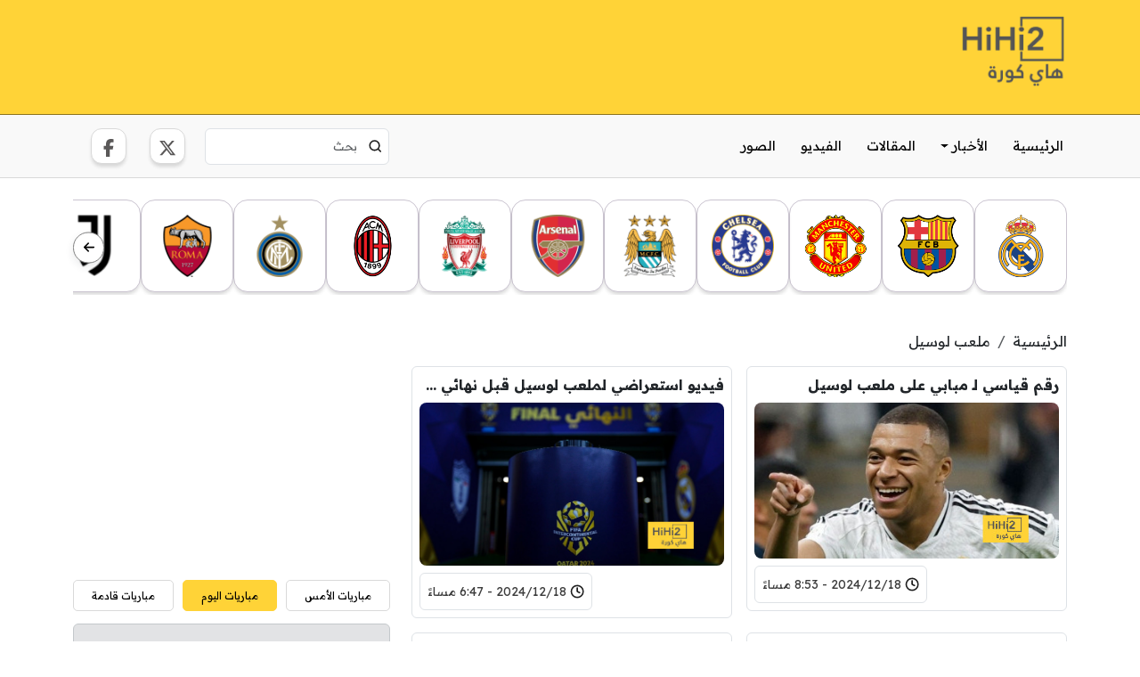

--- FILE ---
content_type: text/html; charset=UTF-8
request_url: https://hihi2.com/tag/%D9%85%D9%84%D8%B9%D8%A8-%D9%84%D9%88%D8%B3%D9%8A%D9%84
body_size: 22084
content:
<!DOCTYPE html><html dir="rtl" lang="ar"><head><meta charset="UTF-8" /><link rel="pingback" href="https://hihi2.com/xmlrpc.php" /><meta name="viewport" content="width=device-width, initial-scale=1"><link rel="preconnect" href="https://fonts.googleapis.com"><link rel="preconnect" href="https://fonts.gstatic.com" crossorigin><link href="https://fonts.googleapis.com/css2?family=Readex+Pro:wght@160..700&display=swap" rel="stylesheet"><title>  ملعب لوسيل - هاي كورة</title><meta name="description" content="ملعب لوسيل ارشيف  هاي كورة -   ملعب لوسيل" /><link rel="canonical" href="https://hihi2.com:443/tag/%D9%85%D9%84%D8%B9%D8%A8-%D9%84%D9%88%D8%B3%D9%8A%D9%84" /><meta name='robots' content='max-image-preview:large' /><link rel='dns-prefetch' href='//static.addtoany.com' /><link rel='dns-prefetch' href='//ajax.googleapis.com' /><link rel='dns-prefetch' href='//cdn.jsdelivr.net' /><link rel="alternate" type="application/rss+xml" title="هاي كورة &laquo; ملعب لوسيل خلاصة الوسوم" href="https://hihi2.com/tag/%d9%85%d9%84%d8%b9%d8%a8-%d9%84%d9%88%d8%b3%d9%8a%d9%84/feed" /><style id='wp-img-auto-sizes-contain-inline-css' type='text/css'>img:is([sizes=auto i],[sizes^="auto," i]){contain-intrinsic-size:3000px 1500px}
/*# sourceURL=wp-img-auto-sizes-contain-inline-css */</style><link data-optimized="1" rel='stylesheet' id='wp-block-library-rtl-css' href='https://hihi2.com/wp-content/litespeed/css/f867a695c609be1aaadcfe44dd77b82c.css?ver=7b82c' type='text/css' media='all' /><style id='global-styles-inline-css' type='text/css'>:root{--wp--preset--aspect-ratio--square: 1;--wp--preset--aspect-ratio--4-3: 4/3;--wp--preset--aspect-ratio--3-4: 3/4;--wp--preset--aspect-ratio--3-2: 3/2;--wp--preset--aspect-ratio--2-3: 2/3;--wp--preset--aspect-ratio--16-9: 16/9;--wp--preset--aspect-ratio--9-16: 9/16;--wp--preset--color--black: #000000;--wp--preset--color--cyan-bluish-gray: #abb8c3;--wp--preset--color--white: #ffffff;--wp--preset--color--pale-pink: #f78da7;--wp--preset--color--vivid-red: #cf2e2e;--wp--preset--color--luminous-vivid-orange: #ff6900;--wp--preset--color--luminous-vivid-amber: #fcb900;--wp--preset--color--light-green-cyan: #7bdcb5;--wp--preset--color--vivid-green-cyan: #00d084;--wp--preset--color--pale-cyan-blue: #8ed1fc;--wp--preset--color--vivid-cyan-blue: #0693e3;--wp--preset--color--vivid-purple: #9b51e0;--wp--preset--gradient--vivid-cyan-blue-to-vivid-purple: linear-gradient(135deg,rgb(6,147,227) 0%,rgb(155,81,224) 100%);--wp--preset--gradient--light-green-cyan-to-vivid-green-cyan: linear-gradient(135deg,rgb(122,220,180) 0%,rgb(0,208,130) 100%);--wp--preset--gradient--luminous-vivid-amber-to-luminous-vivid-orange: linear-gradient(135deg,rgb(252,185,0) 0%,rgb(255,105,0) 100%);--wp--preset--gradient--luminous-vivid-orange-to-vivid-red: linear-gradient(135deg,rgb(255,105,0) 0%,rgb(207,46,46) 100%);--wp--preset--gradient--very-light-gray-to-cyan-bluish-gray: linear-gradient(135deg,rgb(238,238,238) 0%,rgb(169,184,195) 100%);--wp--preset--gradient--cool-to-warm-spectrum: linear-gradient(135deg,rgb(74,234,220) 0%,rgb(151,120,209) 20%,rgb(207,42,186) 40%,rgb(238,44,130) 60%,rgb(251,105,98) 80%,rgb(254,248,76) 100%);--wp--preset--gradient--blush-light-purple: linear-gradient(135deg,rgb(255,206,236) 0%,rgb(152,150,240) 100%);--wp--preset--gradient--blush-bordeaux: linear-gradient(135deg,rgb(254,205,165) 0%,rgb(254,45,45) 50%,rgb(107,0,62) 100%);--wp--preset--gradient--luminous-dusk: linear-gradient(135deg,rgb(255,203,112) 0%,rgb(199,81,192) 50%,rgb(65,88,208) 100%);--wp--preset--gradient--pale-ocean: linear-gradient(135deg,rgb(255,245,203) 0%,rgb(182,227,212) 50%,rgb(51,167,181) 100%);--wp--preset--gradient--electric-grass: linear-gradient(135deg,rgb(202,248,128) 0%,rgb(113,206,126) 100%);--wp--preset--gradient--midnight: linear-gradient(135deg,rgb(2,3,129) 0%,rgb(40,116,252) 100%);--wp--preset--font-size--small: 13px;--wp--preset--font-size--medium: 20px;--wp--preset--font-size--large: 36px;--wp--preset--font-size--x-large: 42px;--wp--preset--spacing--20: 0.44rem;--wp--preset--spacing--30: 0.67rem;--wp--preset--spacing--40: 1rem;--wp--preset--spacing--50: 1.5rem;--wp--preset--spacing--60: 2.25rem;--wp--preset--spacing--70: 3.38rem;--wp--preset--spacing--80: 5.06rem;--wp--preset--shadow--natural: 6px 6px 9px rgba(0, 0, 0, 0.2);--wp--preset--shadow--deep: 12px 12px 50px rgba(0, 0, 0, 0.4);--wp--preset--shadow--sharp: 6px 6px 0px rgba(0, 0, 0, 0.2);--wp--preset--shadow--outlined: 6px 6px 0px -3px rgb(255, 255, 255), 6px 6px rgb(0, 0, 0);--wp--preset--shadow--crisp: 6px 6px 0px rgb(0, 0, 0);}:where(.is-layout-flex){gap: 0.5em;}:where(.is-layout-grid){gap: 0.5em;}body .is-layout-flex{display: flex;}.is-layout-flex{flex-wrap: wrap;align-items: center;}.is-layout-flex > :is(*, div){margin: 0;}body .is-layout-grid{display: grid;}.is-layout-grid > :is(*, div){margin: 0;}:where(.wp-block-columns.is-layout-flex){gap: 2em;}:where(.wp-block-columns.is-layout-grid){gap: 2em;}:where(.wp-block-post-template.is-layout-flex){gap: 1.25em;}:where(.wp-block-post-template.is-layout-grid){gap: 1.25em;}.has-black-color{color: var(--wp--preset--color--black) !important;}.has-cyan-bluish-gray-color{color: var(--wp--preset--color--cyan-bluish-gray) !important;}.has-white-color{color: var(--wp--preset--color--white) !important;}.has-pale-pink-color{color: var(--wp--preset--color--pale-pink) !important;}.has-vivid-red-color{color: var(--wp--preset--color--vivid-red) !important;}.has-luminous-vivid-orange-color{color: var(--wp--preset--color--luminous-vivid-orange) !important;}.has-luminous-vivid-amber-color{color: var(--wp--preset--color--luminous-vivid-amber) !important;}.has-light-green-cyan-color{color: var(--wp--preset--color--light-green-cyan) !important;}.has-vivid-green-cyan-color{color: var(--wp--preset--color--vivid-green-cyan) !important;}.has-pale-cyan-blue-color{color: var(--wp--preset--color--pale-cyan-blue) !important;}.has-vivid-cyan-blue-color{color: var(--wp--preset--color--vivid-cyan-blue) !important;}.has-vivid-purple-color{color: var(--wp--preset--color--vivid-purple) !important;}.has-black-background-color{background-color: var(--wp--preset--color--black) !important;}.has-cyan-bluish-gray-background-color{background-color: var(--wp--preset--color--cyan-bluish-gray) !important;}.has-white-background-color{background-color: var(--wp--preset--color--white) !important;}.has-pale-pink-background-color{background-color: var(--wp--preset--color--pale-pink) !important;}.has-vivid-red-background-color{background-color: var(--wp--preset--color--vivid-red) !important;}.has-luminous-vivid-orange-background-color{background-color: var(--wp--preset--color--luminous-vivid-orange) !important;}.has-luminous-vivid-amber-background-color{background-color: var(--wp--preset--color--luminous-vivid-amber) !important;}.has-light-green-cyan-background-color{background-color: var(--wp--preset--color--light-green-cyan) !important;}.has-vivid-green-cyan-background-color{background-color: var(--wp--preset--color--vivid-green-cyan) !important;}.has-pale-cyan-blue-background-color{background-color: var(--wp--preset--color--pale-cyan-blue) !important;}.has-vivid-cyan-blue-background-color{background-color: var(--wp--preset--color--vivid-cyan-blue) !important;}.has-vivid-purple-background-color{background-color: var(--wp--preset--color--vivid-purple) !important;}.has-black-border-color{border-color: var(--wp--preset--color--black) !important;}.has-cyan-bluish-gray-border-color{border-color: var(--wp--preset--color--cyan-bluish-gray) !important;}.has-white-border-color{border-color: var(--wp--preset--color--white) !important;}.has-pale-pink-border-color{border-color: var(--wp--preset--color--pale-pink) !important;}.has-vivid-red-border-color{border-color: var(--wp--preset--color--vivid-red) !important;}.has-luminous-vivid-orange-border-color{border-color: var(--wp--preset--color--luminous-vivid-orange) !important;}.has-luminous-vivid-amber-border-color{border-color: var(--wp--preset--color--luminous-vivid-amber) !important;}.has-light-green-cyan-border-color{border-color: var(--wp--preset--color--light-green-cyan) !important;}.has-vivid-green-cyan-border-color{border-color: var(--wp--preset--color--vivid-green-cyan) !important;}.has-pale-cyan-blue-border-color{border-color: var(--wp--preset--color--pale-cyan-blue) !important;}.has-vivid-cyan-blue-border-color{border-color: var(--wp--preset--color--vivid-cyan-blue) !important;}.has-vivid-purple-border-color{border-color: var(--wp--preset--color--vivid-purple) !important;}.has-vivid-cyan-blue-to-vivid-purple-gradient-background{background: var(--wp--preset--gradient--vivid-cyan-blue-to-vivid-purple) !important;}.has-light-green-cyan-to-vivid-green-cyan-gradient-background{background: var(--wp--preset--gradient--light-green-cyan-to-vivid-green-cyan) !important;}.has-luminous-vivid-amber-to-luminous-vivid-orange-gradient-background{background: var(--wp--preset--gradient--luminous-vivid-amber-to-luminous-vivid-orange) !important;}.has-luminous-vivid-orange-to-vivid-red-gradient-background{background: var(--wp--preset--gradient--luminous-vivid-orange-to-vivid-red) !important;}.has-very-light-gray-to-cyan-bluish-gray-gradient-background{background: var(--wp--preset--gradient--very-light-gray-to-cyan-bluish-gray) !important;}.has-cool-to-warm-spectrum-gradient-background{background: var(--wp--preset--gradient--cool-to-warm-spectrum) !important;}.has-blush-light-purple-gradient-background{background: var(--wp--preset--gradient--blush-light-purple) !important;}.has-blush-bordeaux-gradient-background{background: var(--wp--preset--gradient--blush-bordeaux) !important;}.has-luminous-dusk-gradient-background{background: var(--wp--preset--gradient--luminous-dusk) !important;}.has-pale-ocean-gradient-background{background: var(--wp--preset--gradient--pale-ocean) !important;}.has-electric-grass-gradient-background{background: var(--wp--preset--gradient--electric-grass) !important;}.has-midnight-gradient-background{background: var(--wp--preset--gradient--midnight) !important;}.has-small-font-size{font-size: var(--wp--preset--font-size--small) !important;}.has-medium-font-size{font-size: var(--wp--preset--font-size--medium) !important;}.has-large-font-size{font-size: var(--wp--preset--font-size--large) !important;}.has-x-large-font-size{font-size: var(--wp--preset--font-size--x-large) !important;}
/*# sourceURL=global-styles-inline-css */</style><style id='classic-theme-styles-inline-css' type='text/css'>/*! This file is auto-generated */
.wp-block-button__link{color:#fff;background-color:#32373c;border-radius:9999px;box-shadow:none;text-decoration:none;padding:calc(.667em + 2px) calc(1.333em + 2px);font-size:1.125em}.wp-block-file__button{background:#32373c;color:#fff;text-decoration:none}
/*# sourceURL=/wp-includes/css/classic-themes.min.css */</style><link rel='stylesheet' id='bootstrap-rtl-css' href='https://cdn.jsdelivr.net/npm/bootstrap@5.3.3/dist/css/bootstrap.rtl.min.css?ver=6.9' type='text/css' media='all' /><link data-optimized="1" rel='stylesheet' id='app-css' href='https://hihi2.com/wp-content/litespeed/css/56e5f23863fa87cf8416e3d5463ebf5c.css?ver=ebf5c' type='text/css' media='all' /><link data-optimized="1" rel='stylesheet' id='jquery-lazyloadxt-fadein-css-css' href='https://hihi2.com/wp-content/litespeed/css/abf1466eb04dc5610771af48c18cf4b8.css?ver=cf4b8' type='text/css' media='all' /><link data-optimized="1" rel='stylesheet' id='a3a3_lazy_load-css' href='https://hihi2.com/wp-content/litespeed/css/143b49834126bf1cb063039688fdd871.css?ver=dd871' type='text/css' media='all' /><link data-optimized="1" rel='stylesheet' id='addtoany-css' href='https://hihi2.com/wp-content/litespeed/css/c162daa947192e57c792ae1ae6b0eb74.css?ver=0eb74' type='text/css' media='all' /> <script type="text/javascript" id="addtoany-core-js-before" src="[data-uri]" defer></script> <script type="text/javascript" defer src="https://static.addtoany.com/menu/page.js" id="addtoany-core-js"></script> <script type="text/javascript" src="https://ajax.googleapis.com/ajax/libs/jquery/3.7.1/jquery.min.js?ver=6.9" id="jquery-js"></script> <script data-optimized="1" type="text/javascript" defer src="https://hihi2.com/wp-content/litespeed/js/bc46d54fa5c98675b6c203d6928c6c17.js?ver=c6c17" id="addtoany-jquery-js"></script> <link rel="https://api.w.org/" href="https://hihi2.com/wp-json/" /><link rel="alternate" title="JSON" type="application/json" href="https://hihi2.com/wp-json/wp/v2/tags/66637" /><link rel="EditURI" type="application/rsd+xml" title="RSD" href="https://hihi2.com/xmlrpc.php?rsd" /><meta name="generator" content="WordPress 6.9" /><link rel="postsVisitorsCount" href="https://hihi2.com/wp-json/posts-visitors-count/v1/add/2987846" />
 <script src="https://www.googletagmanager.com/gtag/js?id=G-FEQFYE9TJE" defer data-deferred="1"></script> <script src="[data-uri]" defer></script> </head><body class="rtl archive tag tag-66637 wp-theme-HiHi2"><div class='logo-with-advertise primary-bg-color py-3 d-none d-xl-block'><div class="container"><div class="row"><div class="col-3">
<a href="https://hihi2.com " class='logo d-block'>
<img src="https://sc3.hihi2.com/wp-content/themes/HiHi2/assets/images/site-logo.png" width="130" height="89" class="img-fluid" alt='هاي كورة' title='هاي كورة' />
</a></div><div class='col-9 text-end content-advertiser'>
<ins class="adsbygoogle"
style="display:inline-block;width:728px;height:90px"
data-ad-client="ca-pub-2133307623317812"
data-ad-slot="2978125602"></ins> <script>(adsbygoogle = window.adsbygoogle || []).push({});</script> </div></div></div></div><nav class="navbar navbar-site p-xl-0"><div class="container"><div class="d-none d-xl-block w-100"><div class='navbar-links-deskotp d-flex justify-content-between align-items-center w-100 '><ul id="menu-%d8%a7%d9%84%d9%82%d8%a7%d8%a6%d9%85%d8%a9-%d8%a7%d9%84%d8%b1%d8%a6%d9%8a%d8%b3%d9%8a%d8%a9" class="nav"><li class="nav-item "><a href="https://hihi2.com/" class="nav-link py-4 px-1">الرئيسية</a></li><li class="nav-item dropdown"><a href="https://hihi2.com/category/football-news" class="nav-link dropdown-toggle d-flex justify-content-between align-items-center gap-2 py-4 px-1" data-bs-toggle="dropdown">الأخبار</a><ul class="dropdown-menu p-xl-0 p-3 "><li class="nav-item dropdown"><a href="https://hihi2.com/category/football-news/europa-football-news" class="nav-link dropdown-toggle d-block d-xl-flex justify-content-between align-items-center m-0" data-bs-toggle="dropdown">اخبار الكرة الأوروبية</a><ul class="dropdown-menu p-xl-0 p-3 dropdown-submenu-left"><li class="nav-item "><a href="https://hihi2.com/category/football-news/europa-football-news/uefa-champions-league-news" class="nav-link">أخبار دوري أبطال أوروبا</a></li><li class="nav-item dropdown"><a href="https://hihi2.com/category/football-news/europa-football-news/spanish-football-news" class="nav-link dropdown-toggle d-block d-xl-flex justify-content-between align-items-center m-0" data-bs-toggle="dropdown">أخبار الكرة الاسبانية</a><ul class="dropdown-menu p-xl-0 p-3 dropdown-submenu-left"><li class="nav-item "><a href="https://hihi2.com/category/football-news/europa-football-news/spanish-football-news/spanish-national-team-news" class="nav-link">أخبار منتخب اسبانيا</a></li><li class="nav-item "><a href="https://hihi2.com/category/football-news/europa-football-news/spanish-football-news/barcelona-news" class="nav-link">أخبار برشلونة</a></li><li class="nav-item "><a href="https://hihi2.com/category/football-news/europa-football-news/spanish-football-news/real-madrid-news" class="nav-link">أخبار ريال مدريد</a></li></ul></li><li class="nav-item dropdown"><a href="https://hihi2.com/category/football-news/europa-football-news/england-football-news" class="nav-link dropdown-toggle d-block d-xl-flex justify-content-between align-items-center m-0" data-bs-toggle="dropdown">أخبار الكرة الانجليزية</a><ul class="dropdown-menu p-xl-0 p-3 dropdown-submenu-left"><li class="nav-item "><a href="https://hihi2.com/category/football-news/europa-football-news/england-football-news/england-national-team-news" class="nav-link">أخبار المنتخب الانجليزي</a></li><li class="nav-item "><a href="https://hihi2.com/category/football-news/europa-football-news/england-football-news/manchester-united-news" class="nav-link">أخبار مانشستر يونايتد</a></li><li class="nav-item "><a href="https://hihi2.com/category/football-news/europa-football-news/england-football-news/manchester-city-news" class="nav-link">أخبار مانشستر سيتي</a></li><li class="nav-item "><a href="https://hihi2.com/category/football-news/europa-football-news/england-football-news/chelsea-news" class="nav-link">أخبار تشلسي</a></li><li class="nav-item "><a href="https://hihi2.com/category/football-news/europa-football-news/england-football-news/arsenal-news" class="nav-link">أخبار ارسنال</a></li><li class="nav-item "><a href="https://hihi2.com/category/football-news/europa-football-news/england-football-news/liverpool-news" class="nav-link">أخبار ليفربول</a></li></ul></li><li class="nav-item dropdown"><a href="https://hihi2.com/category/football-news/europa-football-news/italian-football-news" class="nav-link dropdown-toggle d-block d-xl-flex justify-content-between align-items-center m-0" data-bs-toggle="dropdown">أخبار الكرة الايطالية</a><ul class="dropdown-menu p-xl-0 p-3 dropdown-submenu-left"><li class="nav-item "><a href="https://hihi2.com/category/football-news/europa-football-news/italian-football-news/intalian-national-team-news" class="nav-link">أخبار المنتخب الايطالي</a></li><li class="nav-item "><a href="https://hihi2.com/category/football-news/europa-football-news/italian-football-news/ac-milan-news" class="nav-link">أخبار ميلان</a></li><li class="nav-item "><a href="https://hihi2.com/category/football-news/europa-football-news/italian-football-news/juventus-news" class="nav-link">أخبار يوفنتوس</a></li><li class="nav-item "><a href="https://hihi2.com/category/football-news/europa-football-news/italian-football-news/inter-milan-news" class="nav-link">أخبار انتر ميلان</a></li><li class="nav-item "><a href="https://hihi2.com/category/football-news/europa-football-news/italian-football-news/roma-news" class="nav-link">أخبار روما</a></li></ul></li><li class="nav-item dropdown"><a href="https://hihi2.com/category/football-news/europa-football-news/germany-football-news" class="nav-link dropdown-toggle d-block d-xl-flex justify-content-between align-items-center m-0" data-bs-toggle="dropdown">أخبار الكرة الالمانية</a><ul class="dropdown-menu p-xl-0 p-3 dropdown-submenu-left"><li class="nav-item "><a href="https://hihi2.com/category/football-news/europa-football-news/germany-football-news/germany-national-team-news" class="nav-link">أخبار المنتخب الالماني</a></li><li class="nav-item "><a href="https://hihi2.com/category/football-news/europa-football-news/germany-football-news/bayern-munchen-news" class="nav-link">أخبار بايرن ميونخ</a></li></ul></li><li class="nav-item dropdown"><a href="https://hihi2.com/category/football-news/europa-football-news/france-football-news" class="nav-link dropdown-toggle d-block d-xl-flex justify-content-between align-items-center m-0" data-bs-toggle="dropdown">أخبار الكرة الفرنسية</a><ul class="dropdown-menu p-xl-0 p-3 dropdown-submenu-left"><li class="nav-item "><a href="https://hihi2.com/category/football-news/europa-football-news/france-football-news/france-national-team-news" class="nav-link">أخبار المنتخب الفرنسي</a></li><li class="nav-item "><a href="https://hihi2.com/category/football-news/europa-football-news/france-football-news/paris-saint-germain-news" class="nav-link">أخبار باريس سان جرمان</a></li></ul></li><li class="nav-item "><a href="https://hihi2.com/category/football-news/europa-football-news/europa-league-news" class="nav-link">أخبار الدوري الأوروبي</a></li><li class="nav-item "><a href="https://hihi2.com/category/football-news/europa-football-news/uefa-euro-news" class="nav-link">أخبار كأس الأمم الأوروبية</a></li></ul></li><li class="nav-item dropdown"><a href="https://hihi2.com/category/football-news/arab-football-news" class="nav-link dropdown-toggle d-block d-xl-flex justify-content-between align-items-center m-0" data-bs-toggle="dropdown">أخبار الكرة العربية</a><ul class="dropdown-menu p-xl-0 p-3 dropdown-submenu-left"><li class="nav-item dropdown"><a href="https://hihi2.com/category/football-news/arab-football-news/saudi-football-news" class="nav-link dropdown-toggle d-block d-xl-flex justify-content-between align-items-center m-0" data-bs-toggle="dropdown">أخبار الكرة السعودية</a><ul class="dropdown-menu p-xl-0 p-3 dropdown-submenu-left"><li class="nav-item "><a href="https://hihi2.com/category/football-news/arab-football-news/saudi-football-news/saudi-national-team-news" class="nav-link">أخبار المنتخب السعودي</a></li><li class="nav-item "><a href="https://hihi2.com/category/football-news/arab-football-news/saudi-football-news/alahli-saudi-news" class="nav-link">أخبار الاهلي السعودي</a></li><li class="nav-item "><a href="https://hihi2.com/category/football-news/arab-football-news/saudi-football-news/alhilal-saudi-news" class="nav-link">أخبار الهلال السعودي</a></li><li class="nav-item "><a href="https://hihi2.com/category/football-news/arab-football-news/saudi-football-news/alittihad-saudi-news" class="nav-link">أخبار الاتحاد السعودي</a></li><li class="nav-item "><a href="https://hihi2.com/category/football-news/arab-football-news/saudi-football-news/alnasr-saudi-news" class="nav-link">أخبار النصر السعودي</a></li><li class="nav-item "><a href="https://hihi2.com/category/football-news/arab-football-news/saudi-football-news/alshabab-saudi-news" class="nav-link">أخبار الشباب السعودي</a></li></ul></li></ul></li><li class="nav-item dropdown"><a href="https://hihi2.com/category/football-news/africa-football-news" class="nav-link dropdown-toggle d-block d-xl-flex justify-content-between align-items-center m-0" data-bs-toggle="dropdown">أخبار الكرة الافريقية</a><ul class="dropdown-menu p-xl-0 p-3 dropdown-submenu-left"><li class="nav-item dropdown"><a href="https://hihi2.com/category/football-news/africa-football-news/morocco-football-news" class="nav-link dropdown-toggle d-block d-xl-flex justify-content-between align-items-center m-0" data-bs-toggle="dropdown">اخبار الكرة المغربية</a><ul class="dropdown-menu p-xl-0 p-3 dropdown-submenu-left"><li class="nav-item "><a href="https://hihi2.com/category/football-news/africa-football-news/africa-cup-of-nation-news" class="nav-link">أخبار كأس الأمم الافريقية</a></li><li class="nav-item "><a href="https://hihi2.com/category/football-news/africa-football-news/morocco-football-news/morocco-national-team-news" class="nav-link">أخبار المنتخب المغربي</a></li></ul></li><li class="nav-item dropdown"><a href="https://hihi2.com/category/football-news/africa-football-news/egypt-football-news" class="nav-link dropdown-toggle d-block d-xl-flex justify-content-between align-items-center m-0" data-bs-toggle="dropdown">أخبار الكرة المصرية</a><ul class="dropdown-menu p-xl-0 p-3 dropdown-submenu-left"><li class="nav-item "><a href="https://hihi2.com/category/football-news/africa-football-news/egypt-football-news/egypt-national-team-news" class="nav-link">أخبار المنتخب المصري</a></li><li class="nav-item "><a href="https://hihi2.com/category/football-news/africa-football-news/egypt-football-news/alahli-egypt-news" class="nav-link">أخبار الاهلي المصري</a></li><li class="nav-item "><a href="https://hihi2.com/category/football-news/africa-football-news/egypt-football-news/zamalek-egypt-news" class="nav-link">أخبار الزمالك المصري</a></li></ul></li></ul></li><li class="nav-item dropdown"><a href="https://hihi2.com/category/football-news/afc-news" class="nav-link dropdown-toggle d-block d-xl-flex justify-content-between align-items-center m-0" data-bs-toggle="dropdown">أخبار الكرة الاسيوية</a><ul class="dropdown-menu p-xl-0 p-3 dropdown-submenu-left"><li class="nav-item "><a href="https://hihi2.com/category/football-news/afc-news/asian-cup-qualifying-news" class="nav-link">أخبار تصفيات أمم آسيا</a></li><li class="nav-item "><a href="https://hihi2.com/category/football-news/afc-news/afc-champions-league-news" class="nav-link">أخبار دوري أبطال آسيا</a></li><li class="nav-item "><a href="https://hihi2.com/category/football-news/afc-news/afc-cup-news" class="nav-link">أخبار كأس الاتحاد الاسيوي للاندية</a></li></ul></li><li class="nav-item dropdown"><a href="https://hihi2.com/category/football-news/world-cup-news" class="nav-link dropdown-toggle d-block d-xl-flex justify-content-between align-items-center m-0" data-bs-toggle="dropdown">كأس العالم</a><ul class="dropdown-menu p-xl-0 p-3 dropdown-submenu-left"><li class="nav-item "><a href="https://hihi2.com/category/football-news/world-cup-news/world-cup-2022-qatar-news" class="nav-link">أخبار كأس العالم 2022 م في قطر</a></li><li class="nav-item "><a href="https://hihi2.com/category/football-news/world-cup-news/world-cup-2018-russia-news" class="nav-link">أخبار كأس العالم 2018 م في روسيا</a></li><li class="nav-item "><a href="https://hihi2.com/category/football-news/world-cup-news/clubs-world-cup_news" class="nav-link">أخبار كأس العالم للاندية</a></li></ul></li><li class="nav-item dropdown"><a href="https://hihi2.com/category/football-news/soulth-america-football-news" class="nav-link dropdown-toggle d-block d-xl-flex justify-content-between align-items-center m-0" data-bs-toggle="dropdown">أخبار الكرة اللاتينية</a><ul class="dropdown-menu p-xl-0 p-3 dropdown-submenu-left"><li class="nav-item "><a href="https://hihi2.com/category/football-news/soulth-america-football-news/brazil-football-news" class="nav-link">أخبار الكرة البرازيلية</a></li><li class="nav-item "><a href="https://hihi2.com/category/football-news/soulth-america-football-news/argentina-football-news" class="nav-link">أخبار الكرة الارجنتينية</a></li></ul></li><li class="nav-item "><a href="https://hihi2.com/category/football-news/general-football-news" class="nav-link">الأخبار العامة</a></li></ul></li><li class="nav-item "><a href="https://hihi2.com/category/articles" class="nav-link py-4 px-1">المقالات</a></li><li class="nav-item "><a href="https://hihi2.com/category/video" class="nav-link py-4 px-1">الفيديو</a></li><li class="nav-item "><a href="https://hihi2.com/category/pictures" class="nav-link py-4 px-1">الصور</a></li></ul><div class="d-flex justify-content-between align-items-center"><form action="" class="position-relative form-search" role="search">
<input class="form-control me-2" name="s" type="search" placeholder="بحث "  aria-label="Search">
<button aria-label="Search" title="Search" class="btn-reset position-absolute  translate-middle top-50 start-0 ms-3" type="submit">
<svg width="15" height="14" viewBox="0 0 15 14" fill="none" xmlns="http://www.w3.org/2000/svg"><path d="M13.7334 13L10.8334 10.1M12.4001 6.33333C12.4001 9.27885 10.0123 11.6667 7.06673 11.6667C4.12121 11.6667 1.7334 9.27885 1.7334 6.33333C1.7334 3.38781 4.12121 1 7.06673 1C10.0123 1 12.4001 3.38781 12.4001 6.33333Z" stroke="#1E1E1E" stroke-width="1.6" stroke-linecap="round" stroke-linejoin="round"/> </svg>
</button></form><div class="ms-3"><ul class='social-media nav justify-content-end'><li>
<a href="https://x.com/hihi2site" target="_blank">
<svg xmlns="http://www.w3.org/2000/svg" title="X منصة" width="20" fill="#5A5858" viewBox="0 0 512 512"><path d="M389.2 48h70.6L305.6 224.2 487 464H345L233.7 318.6 106.5 464H35.8L200.7 275.5 26.8 48H172.4L272.9 180.9 389.2 48zM364.4 421.8h39.1L151.1 88h-42L364.4 421.8z"/></svg>
</a></li><li>
<a href="https://www.facebook.com/hihi2com" target="_blank">
<svg xmlns="http://www.w3.org/2000/svg" title="منصة facebook" width="12" fill="#5A5858" viewBox="0 0 320 512"><path d="M80 299.3V512H196V299.3h86.5l18-97.8H196V166.9c0-51.7 20.3-71.5 72.7-71.5c16.3 0 29.4 .4 37 1.2V7.9C291.4 4 256.4 0 236.2 0C129.3 0 80 50.5 80 159.4v42.1H14v97.8H80z"/></svg>
</a></li></ul></div></div></div></div><div class="d-block d-xl-none mobile-logo">
<a href="https://hihi2.com " class='logo d-block'>
<img src="https://sc3.hihi2.com/wp-content/themes/HiHi2/assets/images/site-logo.png" class='img-fluid' alt='هاي كورة' title='هاي كورة'/>
</a></div>
<button class="navbar-toggler d-block d-xl-none border-0 p-0 shadow-none" type="button" data-bs-toggle="offcanvas" data-bs-target="#offcanvasDarkNavbar" aria-controls="offcanvasDarkNavbar" aria-label="Toggle navigation">
<span class="navbar-toggler-icon"></span>
</button><div class="offcanvas offcanvas-end text-bg-dark" tabindex="-1" id="offcanvasDarkNavbar" aria-labelledby="offcanvasDarkNavbarLabel"><div class="offcanvas-header">
<button type="button" class="btn-close" data-bs-dismiss="offcanvas" aria-label="Close"></button></div><div class="offcanvas-body"><ul id="menu-%d8%a7%d9%84%d9%82%d8%a7%d8%a6%d9%85%d8%a9-%d8%a7%d9%84%d8%b1%d8%a6%d9%8a%d8%b3%d9%8a%d8%a9-1" class="navbar-nav"><li class="nav-item "><a href="https://hihi2.com/" class="nav-link py-4 px-1">الرئيسية</a></li><li class="nav-item dropdown"><a href="https://hihi2.com/category/football-news" class="nav-link dropdown-toggle d-flex justify-content-between align-items-center gap-2 py-4 px-1" data-bs-toggle="dropdown">الأخبار</a><ul class="dropdown-menu p-xl-0 p-3 "><li class="nav-item dropdown"><a href="https://hihi2.com/category/football-news/europa-football-news" class="nav-link dropdown-toggle d-block d-xl-flex justify-content-between align-items-center m-0" data-bs-toggle="dropdown">اخبار الكرة الأوروبية</a><ul class="dropdown-menu p-xl-0 p-3 dropdown-submenu-left"><li class="nav-item "><a href="https://hihi2.com/category/football-news/europa-football-news/uefa-champions-league-news" class="nav-link">أخبار دوري أبطال أوروبا</a></li><li class="nav-item dropdown"><a href="https://hihi2.com/category/football-news/europa-football-news/spanish-football-news" class="nav-link dropdown-toggle d-block d-xl-flex justify-content-between align-items-center m-0" data-bs-toggle="dropdown">أخبار الكرة الاسبانية</a><ul class="dropdown-menu p-xl-0 p-3 dropdown-submenu-left"><li class="nav-item "><a href="https://hihi2.com/category/football-news/europa-football-news/spanish-football-news/spanish-national-team-news" class="nav-link">أخبار منتخب اسبانيا</a></li><li class="nav-item "><a href="https://hihi2.com/category/football-news/europa-football-news/spanish-football-news/barcelona-news" class="nav-link">أخبار برشلونة</a></li><li class="nav-item "><a href="https://hihi2.com/category/football-news/europa-football-news/spanish-football-news/real-madrid-news" class="nav-link">أخبار ريال مدريد</a></li></ul></li><li class="nav-item dropdown"><a href="https://hihi2.com/category/football-news/europa-football-news/england-football-news" class="nav-link dropdown-toggle d-block d-xl-flex justify-content-between align-items-center m-0" data-bs-toggle="dropdown">أخبار الكرة الانجليزية</a><ul class="dropdown-menu p-xl-0 p-3 dropdown-submenu-left"><li class="nav-item "><a href="https://hihi2.com/category/football-news/europa-football-news/england-football-news/england-national-team-news" class="nav-link">أخبار المنتخب الانجليزي</a></li><li class="nav-item "><a href="https://hihi2.com/category/football-news/europa-football-news/england-football-news/manchester-united-news" class="nav-link">أخبار مانشستر يونايتد</a></li><li class="nav-item "><a href="https://hihi2.com/category/football-news/europa-football-news/england-football-news/manchester-city-news" class="nav-link">أخبار مانشستر سيتي</a></li><li class="nav-item "><a href="https://hihi2.com/category/football-news/europa-football-news/england-football-news/chelsea-news" class="nav-link">أخبار تشلسي</a></li><li class="nav-item "><a href="https://hihi2.com/category/football-news/europa-football-news/england-football-news/arsenal-news" class="nav-link">أخبار ارسنال</a></li><li class="nav-item "><a href="https://hihi2.com/category/football-news/europa-football-news/england-football-news/liverpool-news" class="nav-link">أخبار ليفربول</a></li></ul></li><li class="nav-item dropdown"><a href="https://hihi2.com/category/football-news/europa-football-news/italian-football-news" class="nav-link dropdown-toggle d-block d-xl-flex justify-content-between align-items-center m-0" data-bs-toggle="dropdown">أخبار الكرة الايطالية</a><ul class="dropdown-menu p-xl-0 p-3 dropdown-submenu-left"><li class="nav-item "><a href="https://hihi2.com/category/football-news/europa-football-news/italian-football-news/intalian-national-team-news" class="nav-link">أخبار المنتخب الايطالي</a></li><li class="nav-item "><a href="https://hihi2.com/category/football-news/europa-football-news/italian-football-news/ac-milan-news" class="nav-link">أخبار ميلان</a></li><li class="nav-item "><a href="https://hihi2.com/category/football-news/europa-football-news/italian-football-news/juventus-news" class="nav-link">أخبار يوفنتوس</a></li><li class="nav-item "><a href="https://hihi2.com/category/football-news/europa-football-news/italian-football-news/inter-milan-news" class="nav-link">أخبار انتر ميلان</a></li><li class="nav-item "><a href="https://hihi2.com/category/football-news/europa-football-news/italian-football-news/roma-news" class="nav-link">أخبار روما</a></li></ul></li><li class="nav-item dropdown"><a href="https://hihi2.com/category/football-news/europa-football-news/germany-football-news" class="nav-link dropdown-toggle d-block d-xl-flex justify-content-between align-items-center m-0" data-bs-toggle="dropdown">أخبار الكرة الالمانية</a><ul class="dropdown-menu p-xl-0 p-3 dropdown-submenu-left"><li class="nav-item "><a href="https://hihi2.com/category/football-news/europa-football-news/germany-football-news/germany-national-team-news" class="nav-link">أخبار المنتخب الالماني</a></li><li class="nav-item "><a href="https://hihi2.com/category/football-news/europa-football-news/germany-football-news/bayern-munchen-news" class="nav-link">أخبار بايرن ميونخ</a></li></ul></li><li class="nav-item dropdown"><a href="https://hihi2.com/category/football-news/europa-football-news/france-football-news" class="nav-link dropdown-toggle d-block d-xl-flex justify-content-between align-items-center m-0" data-bs-toggle="dropdown">أخبار الكرة الفرنسية</a><ul class="dropdown-menu p-xl-0 p-3 dropdown-submenu-left"><li class="nav-item "><a href="https://hihi2.com/category/football-news/europa-football-news/france-football-news/france-national-team-news" class="nav-link">أخبار المنتخب الفرنسي</a></li><li class="nav-item "><a href="https://hihi2.com/category/football-news/europa-football-news/france-football-news/paris-saint-germain-news" class="nav-link">أخبار باريس سان جرمان</a></li></ul></li><li class="nav-item "><a href="https://hihi2.com/category/football-news/europa-football-news/europa-league-news" class="nav-link">أخبار الدوري الأوروبي</a></li><li class="nav-item "><a href="https://hihi2.com/category/football-news/europa-football-news/uefa-euro-news" class="nav-link">أخبار كأس الأمم الأوروبية</a></li></ul></li><li class="nav-item dropdown"><a href="https://hihi2.com/category/football-news/arab-football-news" class="nav-link dropdown-toggle d-block d-xl-flex justify-content-between align-items-center m-0" data-bs-toggle="dropdown">أخبار الكرة العربية</a><ul class="dropdown-menu p-xl-0 p-3 dropdown-submenu-left"><li class="nav-item dropdown"><a href="https://hihi2.com/category/football-news/arab-football-news/saudi-football-news" class="nav-link dropdown-toggle d-block d-xl-flex justify-content-between align-items-center m-0" data-bs-toggle="dropdown">أخبار الكرة السعودية</a><ul class="dropdown-menu p-xl-0 p-3 dropdown-submenu-left"><li class="nav-item "><a href="https://hihi2.com/category/football-news/arab-football-news/saudi-football-news/saudi-national-team-news" class="nav-link">أخبار المنتخب السعودي</a></li><li class="nav-item "><a href="https://hihi2.com/category/football-news/arab-football-news/saudi-football-news/alahli-saudi-news" class="nav-link">أخبار الاهلي السعودي</a></li><li class="nav-item "><a href="https://hihi2.com/category/football-news/arab-football-news/saudi-football-news/alhilal-saudi-news" class="nav-link">أخبار الهلال السعودي</a></li><li class="nav-item "><a href="https://hihi2.com/category/football-news/arab-football-news/saudi-football-news/alittihad-saudi-news" class="nav-link">أخبار الاتحاد السعودي</a></li><li class="nav-item "><a href="https://hihi2.com/category/football-news/arab-football-news/saudi-football-news/alnasr-saudi-news" class="nav-link">أخبار النصر السعودي</a></li><li class="nav-item "><a href="https://hihi2.com/category/football-news/arab-football-news/saudi-football-news/alshabab-saudi-news" class="nav-link">أخبار الشباب السعودي</a></li></ul></li></ul></li><li class="nav-item dropdown"><a href="https://hihi2.com/category/football-news/africa-football-news" class="nav-link dropdown-toggle d-block d-xl-flex justify-content-between align-items-center m-0" data-bs-toggle="dropdown">أخبار الكرة الافريقية</a><ul class="dropdown-menu p-xl-0 p-3 dropdown-submenu-left"><li class="nav-item dropdown"><a href="https://hihi2.com/category/football-news/africa-football-news/morocco-football-news" class="nav-link dropdown-toggle d-block d-xl-flex justify-content-between align-items-center m-0" data-bs-toggle="dropdown">اخبار الكرة المغربية</a><ul class="dropdown-menu p-xl-0 p-3 dropdown-submenu-left"><li class="nav-item "><a href="https://hihi2.com/category/football-news/africa-football-news/africa-cup-of-nation-news" class="nav-link">أخبار كأس الأمم الافريقية</a></li><li class="nav-item "><a href="https://hihi2.com/category/football-news/africa-football-news/morocco-football-news/morocco-national-team-news" class="nav-link">أخبار المنتخب المغربي</a></li></ul></li><li class="nav-item dropdown"><a href="https://hihi2.com/category/football-news/africa-football-news/egypt-football-news" class="nav-link dropdown-toggle d-block d-xl-flex justify-content-between align-items-center m-0" data-bs-toggle="dropdown">أخبار الكرة المصرية</a><ul class="dropdown-menu p-xl-0 p-3 dropdown-submenu-left"><li class="nav-item "><a href="https://hihi2.com/category/football-news/africa-football-news/egypt-football-news/egypt-national-team-news" class="nav-link">أخبار المنتخب المصري</a></li><li class="nav-item "><a href="https://hihi2.com/category/football-news/africa-football-news/egypt-football-news/alahli-egypt-news" class="nav-link">أخبار الاهلي المصري</a></li><li class="nav-item "><a href="https://hihi2.com/category/football-news/africa-football-news/egypt-football-news/zamalek-egypt-news" class="nav-link">أخبار الزمالك المصري</a></li></ul></li></ul></li><li class="nav-item dropdown"><a href="https://hihi2.com/category/football-news/afc-news" class="nav-link dropdown-toggle d-block d-xl-flex justify-content-between align-items-center m-0" data-bs-toggle="dropdown">أخبار الكرة الاسيوية</a><ul class="dropdown-menu p-xl-0 p-3 dropdown-submenu-left"><li class="nav-item "><a href="https://hihi2.com/category/football-news/afc-news/asian-cup-qualifying-news" class="nav-link">أخبار تصفيات أمم آسيا</a></li><li class="nav-item "><a href="https://hihi2.com/category/football-news/afc-news/afc-champions-league-news" class="nav-link">أخبار دوري أبطال آسيا</a></li><li class="nav-item "><a href="https://hihi2.com/category/football-news/afc-news/afc-cup-news" class="nav-link">أخبار كأس الاتحاد الاسيوي للاندية</a></li></ul></li><li class="nav-item dropdown"><a href="https://hihi2.com/category/football-news/world-cup-news" class="nav-link dropdown-toggle d-block d-xl-flex justify-content-between align-items-center m-0" data-bs-toggle="dropdown">كأس العالم</a><ul class="dropdown-menu p-xl-0 p-3 dropdown-submenu-left"><li class="nav-item "><a href="https://hihi2.com/category/football-news/world-cup-news/world-cup-2022-qatar-news" class="nav-link">أخبار كأس العالم 2022 م في قطر</a></li><li class="nav-item "><a href="https://hihi2.com/category/football-news/world-cup-news/world-cup-2018-russia-news" class="nav-link">أخبار كأس العالم 2018 م في روسيا</a></li><li class="nav-item "><a href="https://hihi2.com/category/football-news/world-cup-news/clubs-world-cup_news" class="nav-link">أخبار كأس العالم للاندية</a></li></ul></li><li class="nav-item dropdown"><a href="https://hihi2.com/category/football-news/soulth-america-football-news" class="nav-link dropdown-toggle d-block d-xl-flex justify-content-between align-items-center m-0" data-bs-toggle="dropdown">أخبار الكرة اللاتينية</a><ul class="dropdown-menu p-xl-0 p-3 dropdown-submenu-left"><li class="nav-item "><a href="https://hihi2.com/category/football-news/soulth-america-football-news/brazil-football-news" class="nav-link">أخبار الكرة البرازيلية</a></li><li class="nav-item "><a href="https://hihi2.com/category/football-news/soulth-america-football-news/argentina-football-news" class="nav-link">أخبار الكرة الارجنتينية</a></li></ul></li><li class="nav-item "><a href="https://hihi2.com/category/football-news/general-football-news" class="nav-link">الأخبار العامة</a></li></ul></li><li class="nav-item "><a href="https://hihi2.com/category/articles" class="nav-link py-4 px-1">المقالات</a></li><li class="nav-item "><a href="https://hihi2.com/category/video" class="nav-link py-4 px-1">الفيديو</a></li><li class="nav-item "><a href="https://hihi2.com/category/pictures" class="nav-link py-4 px-1">الصور</a></li></ul></div></div></div></nav><div class="container"><div class="clubs slickContainer position-relative arrow-between-side">
<button class="right-arrow next-arrow slide-arrow d-none" aria-label="prev slide" style="right:0;">
<img loading='lazy' src="https://hihi2.com/wp-content/themes/HiHi2/assets/images/svg_icons/arrow_right.svg" width="14" height="14" class="mb-1" alt="arrow_right">
</button><div class="overflow-hidden my-4"><div class="scrollContainer overflow-auto user-select-none" style="margin-bottom:-30px;"><div class="d-flex m-auto gap-4" style="width:max-content; justify-content:flex-start; padding-bottom:25px; box-sizing: content-box;"><div class="slick-single-layout" style="min-width:max-content;"><div class="list-brand"><div class="club-img box text-center bg-color-white mb-2">
<a href="https://hihi2.com/category/football-news/europa-football-news/spanish-football-news/real-madrid-news" class="d-inline-block p-2 p-md-3" draggable="false">
<img src="https://sc3.hihi2.com/wp-content/themes/HiHi2/assets/images/clubs/realmadrid.png" draggable="false" class="m-auto sliderClubsWidth" alt="أخبار ريال مدريد" loading="lazy" width="70" height="70">
</a></div></div></div><div class="slick-single-layout" style="min-width:max-content;"><div class="list-brand"><div class="club-img box text-center bg-color-white mb-2">
<a href="https://hihi2.com/category/football-news/europa-football-news/spanish-football-news/barcelona-news" class="d-inline-block p-2 p-md-3" draggable="false">
<img src="https://sc3.hihi2.com/wp-content/themes/HiHi2/assets/images/clubs/barcelona.png" draggable="false" class="m-auto sliderClubsWidth" alt="أخبار برشلونة" loading="lazy" width="70" height="70">
</a></div></div></div><div class="slick-single-layout" style="min-width:max-content;"><div class="list-brand"><div class="club-img box text-center bg-color-white mb-2">
<a href="https://hihi2.com/category/football-news/europa-football-news/england-football-news/manchester-united-news" class="d-inline-block p-2 p-md-3" draggable="false">
<img src="https://sc5.hihi2.com/wp-content/themes/HiHi2/assets/images/clubs/manunited.png" draggable="false" class="m-auto sliderClubsWidth" alt="أخبار مانشستر يونايتد" loading="lazy" width="70" height="70">
</a></div></div></div><div class="slick-single-layout" style="min-width:max-content;"><div class="list-brand"><div class="club-img box text-center bg-color-white mb-2">
<a href="https://hihi2.com/category/football-news/europa-football-news/england-football-news/chelsea-news" class="d-inline-block p-2 p-md-3" draggable="false">
<img src="https://sc3.hihi2.com/wp-content/themes/HiHi2/assets/images/clubs/chelsea.png" draggable="false" class="m-auto sliderClubsWidth" alt="أخبار تشلسي" loading="lazy" width="70" height="70">
</a></div></div></div><div class="slick-single-layout" style="min-width:max-content;"><div class="list-brand"><div class="club-img box text-center bg-color-white mb-2">
<a href="https://hihi2.com/category/football-news/europa-football-news/england-football-news/manchester-city-news" class="d-inline-block p-2 p-md-3" draggable="false">
<img src="https://sc1.hihi2.com/wp-content/themes/HiHi2/assets/images/clubs/mancity.png" draggable="false" class="m-auto sliderClubsWidth" alt="أخبار مانشستر سيتي" loading="lazy" width="70" height="70">
</a></div></div></div><div class="slick-single-layout" style="min-width:max-content;"><div class="list-brand"><div class="club-img box text-center bg-color-white mb-2">
<a href="https://hihi2.com/category/football-news/europa-football-news/england-football-news/arsenal-news" class="d-inline-block p-2 p-md-3" draggable="false">
<img src="https://sc4.hihi2.com/wp-content/themes/HiHi2/assets/images/clubs/arsenal.png" draggable="false" class="m-auto sliderClubsWidth" alt="أخبار ارسنال" loading="lazy" width="70" height="70">
</a></div></div></div><div class="slick-single-layout" style="min-width:max-content;"><div class="list-brand"><div class="club-img box text-center bg-color-white mb-2">
<a href="https://hihi2.com/category/football-news/europa-football-news/england-football-news/liverpool-news" class="d-inline-block p-2 p-md-3" draggable="false">
<img src="https://sc4.hihi2.com/wp-content/themes/HiHi2/assets/images/clubs/liverpool.png" draggable="false" class="m-auto sliderClubsWidth" alt="أخبار ليفربول" loading="lazy" width="70" height="70">
</a></div></div></div><div class="slick-single-layout" style="min-width:max-content;"><div class="list-brand"><div class="club-img box text-center bg-color-white mb-2">
<a href="https://hihi2.com/category/football-news/europa-football-news/italian-football-news/ac-milan-news" class="d-inline-block p-2 p-md-3" draggable="false">
<img src="https://sc1.hihi2.com/wp-content/themes/HiHi2/assets/images/clubs/milan.png" draggable="false" class="m-auto sliderClubsWidth" alt="أخبار ميلان" loading="lazy" width="70" height="70">
</a></div></div></div><div class="slick-single-layout" style="min-width:max-content;"><div class="list-brand"><div class="club-img box text-center bg-color-white mb-2">
<a href="https://hihi2.com/category/football-news/europa-football-news/italian-football-news/inter-milan-news" class="d-inline-block p-2 p-md-3" draggable="false">
<img src="https://sc2.hihi2.com/wp-content/themes/HiHi2/assets/images/clubs/intermilan.png" draggable="false" class="m-auto sliderClubsWidth" alt="أخبار إنتر ميلان" loading="lazy" width="70" height="70">
</a></div></div></div><div class="slick-single-layout" style="min-width:max-content;"><div class="list-brand"><div class="club-img box text-center bg-color-white mb-2">
<a href="https://hihi2.com/category/football-news/europa-football-news/italian-football-news/roma-news" class="d-inline-block p-2 p-md-3" draggable="false">
<img src="https://sc4.hihi2.com/wp-content/themes/HiHi2/assets/images/clubs/roma.png" draggable="false" class="m-auto sliderClubsWidth" alt="أخبار روما" loading="lazy" width="70" height="70">
</a></div></div></div><div class="slick-single-layout" style="min-width:max-content;"><div class="list-brand"><div class="club-img box text-center bg-color-white mb-2">
<a href="https://hihi2.com/category/football-news/europa-football-news/italian-football-news/juventus-news" class="d-inline-block p-2 p-md-3" draggable="false">
<img src="https://sc2.hihi2.com/wp-content/themes/HiHi2/assets/images/clubs/juventus.png" draggable="false" class="m-auto sliderClubsWidth" alt="أخبار يوفنتوس" loading="lazy" width="70" height="70">
</a></div></div></div><div class="slick-single-layout" style="min-width:max-content;"><div class="list-brand"><div class="club-img box text-center bg-color-white mb-2">
<a href="https://hihi2.com/category/football-news/europa-football-news/germany-football-news/bayern-munchen-news" class="d-inline-block p-2 p-md-3" draggable="false">
<img src="https://sc2.hihi2.com/wp-content/themes/HiHi2/assets/images/clubs/bayernm.png" draggable="false" class="m-auto sliderClubsWidth" alt="أخبار بايرن ميونخ" loading="lazy" width="70" height="70">
</a></div></div></div><div class="slick-single-layout" style="min-width:max-content;"><div class="list-brand"><div class="club-img box text-center bg-color-white mb-2">
<a href="https://hihi2.com/category/football-news/europa-football-news/france-football-news/paris-saint-germain-news" class="d-inline-block p-2 p-md-3" draggable="false">
<img src="https://sc5.hihi2.com/wp-content/themes/HiHi2/assets/images/clubs/parissg.png" draggable="false" class="m-auto sliderClubsWidth" alt="أخبار باريس سان جيرمان" loading="lazy" width="70" height="70">
</a></div></div></div><div class="slick-single-layout" style="min-width:max-content;"><div class="list-brand"><div class="club-img box text-center bg-color-white mb-2">
<a href="https://hihi2.com/category/football-news/europa-football-news/germany-football-news/borussia-dortmund-news" class="d-inline-block p-2 p-md-3" draggable="false">
<img src="https://sc2.hihi2.com/wp-content/themes/HiHi2/assets/images/clubs/borussia.png" draggable="false" class="m-auto sliderClubsWidth" alt="أخبار بروسيا دورتموند" loading="lazy" width="70" height="70">
</a></div></div></div></div></div></div>
<button class="left-arrow prev-arrow slide-arrow d-none" aria-label="next slide" style="left:0;">
<img loading='lazy' src="https://hihi2.com/wp-content/themes/HiHi2/assets/images/svg_icons/arrow_left.svg" width="14" height="14" class="mb-1" alt="arrow_left">
</button></div></div><div class="archive-page pt-3 pb-5"><div class="container"><div class='row'><div class='col-md-8 '><nav aria-label="breadcrumb"><ul class="breadcrumb"><li class="breadcrumb-item"><a href="https://hihi2.com" class=" text-dark">الرئيسية</a></li><li class="breadcrumb-item">ملعب لوسيل</li></ul></nav><div class='archive-post mb-3'><div class="row g-3"><div class="col-md-6"><div class="popular-posts border p-2 rounded clearfix">
<a href="https://hihi2.com/2024/12/18/p2987846.html" class='text-decoration-none text-dark fw-bold d-block mb-2 single-line'> رقم قياسي لـ مبابي على ملعب لوسيل </a>
<a href="https://hihi2.com/2024/12/18/p2987846.html"><img width="400" height="205" src="//hihi2.com/wp-content/plugins/a3-lazy-load/assets/images/lazy_placeholder.gif" data-lazy-type="image" data-src="https://sc3.hihi2.com/wp-content/uploads/2024/12/hihi2-2024-12-18_20-52-43_660066.jpg" class="lazy lazy-hidden rounded-3 img-fluid wp-post-image" alt="رقم قياسي لـ مبابي على ملعب لوسيل" decoding="async" fetchpriority="high" srcset="" data-srcset="https://sc5.hihi2.com/wp-content/uploads/2024/12/hihi2-2024-12-18_20-52-43_660066.jpg 400w, https://hihi2.com/wp-content/uploads/2024/12/hihi2-2024-12-18_20-52-43_660066-300x154.jpg 300w, https://hihi2.com/wp-content/uploads/2024/12/hihi2-2024-12-18_20-52-43_660066-200x103.jpg 200w" sizes="(max-width: 400px) 100vw, 400px" /><noscript><img width="400" height="205" src="https://sc3.hihi2.com/wp-content/uploads/2024/12/hihi2-2024-12-18_20-52-43_660066.jpg" class="rounded-3 img-fluid wp-post-image" alt="رقم قياسي لـ مبابي على ملعب لوسيل" decoding="async" fetchpriority="high" srcset="https://sc3.hihi2.com/wp-content/uploads/2024/12/hihi2-2024-12-18_20-52-43_660066.jpg 400w,  https://sc1.hihi2.com/wp-content/uploads/2024/12/hihi2-2024-12-18_20-52-43_660066-300x154.jpg 300w,  https://sc4.hihi2.com/wp-content/uploads/2024/12/hihi2-2024-12-18_20-52-43_660066-200x103.jpg 200w" sizes="(max-width: 400px) 100vw, 400px" /></noscript></a><div class='post-data-time mt-2 d-inline-flex align-items-center rounded border px-2 py-1 float-end'><div class='icon pe-1 d-flex'>
<svg width="16" height="16" viewBox="0 0 16 16" fill="none" xmlns="http://www.w3.org/2000/svg"> <path d="M8.15214 3.99999V7.99999L10.8188 9.33333M14.8188 7.99999C14.8188 11.6819 11.834 14.6667 8.15214 14.6667C4.47024 14.6667 1.48547 11.6819 1.48547 7.99999C1.48547 4.3181 4.47024 1.33333 8.15214 1.33333C11.834 1.33333 14.8188 4.3181 14.8188 7.99999Z" stroke="#1E1E1E" stroke-width="1.6" stroke-linecap="round" stroke-linejoin="round"/> </svg></div>
<span class='font-s-14px date'> 2024/12/18 - 8:53 مساءً                                             </span></div></div></div><div class="col-md-6"><div class="popular-posts border p-2 rounded clearfix">
<a href="https://hihi2.com/2024/12/18/p2987540.html" class='text-decoration-none text-dark fw-bold d-block mb-2 single-line'> فيديو استعراضي لملعب لوسيل قبل نهائي كأس القارات </a>
<a href="https://hihi2.com/2024/12/18/p2987540.html"><img width="720" height="386" src="//hihi2.com/wp-content/plugins/a3-lazy-load/assets/images/lazy_placeholder.gif" data-lazy-type="image" data-src="https://sc2.hihi2.com/wp-content/uploads/2024/12/hihi2-2024-12-18_18-45-43_212459.jpg" class="lazy lazy-hidden rounded-3 img-fluid wp-post-image" alt="فيديو استعراضي لملعب لوسيل قبل نهائي كأس القارات" decoding="async" srcset="" data-srcset="https://sc3.hihi2.com/wp-content/uploads/2024/12/hihi2-2024-12-18_18-45-43_212459.jpg 720w, https://hihi2.com/wp-content/uploads/2024/12/hihi2-2024-12-18_18-45-43_212459-300x161.jpg 300w, https://hihi2.com/wp-content/uploads/2024/12/hihi2-2024-12-18_18-45-43_212459-640x343.jpg 640w, https://hihi2.com/wp-content/uploads/2024/12/hihi2-2024-12-18_18-45-43_212459-200x107.jpg 200w" sizes="(max-width: 720px) 100vw, 720px" /><noscript><img width="720" height="386" src="https://sc2.hihi2.com/wp-content/uploads/2024/12/hihi2-2024-12-18_18-45-43_212459.jpg" class="rounded-3 img-fluid wp-post-image" alt="فيديو استعراضي لملعب لوسيل قبل نهائي كأس القارات" decoding="async" srcset="https://sc2.hihi2.com/wp-content/uploads/2024/12/hihi2-2024-12-18_18-45-43_212459.jpg 720w,  https://sc3.hihi2.com/wp-content/uploads/2024/12/hihi2-2024-12-18_18-45-43_212459-300x161.jpg 300w,  https://sc1.hihi2.com/wp-content/uploads/2024/12/hihi2-2024-12-18_18-45-43_212459-640x343.jpg 640w,  https://sc4.hihi2.com/wp-content/uploads/2024/12/hihi2-2024-12-18_18-45-43_212459-200x107.jpg 200w" sizes="(max-width: 720px) 100vw, 720px" /></noscript></a><div class='post-data-time mt-2 d-inline-flex align-items-center rounded border px-2 py-1 float-end'><div class='icon pe-1 d-flex'>
<svg width="16" height="16" viewBox="0 0 16 16" fill="none" xmlns="http://www.w3.org/2000/svg"> <path d="M8.15214 3.99999V7.99999L10.8188 9.33333M14.8188 7.99999C14.8188 11.6819 11.834 14.6667 8.15214 14.6667C4.47024 14.6667 1.48547 11.6819 1.48547 7.99999C1.48547 4.3181 4.47024 1.33333 8.15214 1.33333C11.834 1.33333 14.8188 4.3181 14.8188 7.99999Z" stroke="#1E1E1E" stroke-width="1.6" stroke-linecap="round" stroke-linejoin="round"/> </svg></div>
<span class='font-s-14px date'> 2024/12/18 - 6:47 مساءً                                             </span></div></div></div><div class="col-md-6"><div class="popular-posts border p-2 rounded clearfix">
<a href="https://hihi2.com/2024/12/18/p2987297.html" class='text-decoration-none text-dark fw-bold d-block mb-2 single-line'> بيلينجهام يخشى تكرار تجربته في ملعب لوسيل </a>
<a href="https://hihi2.com/2024/12/18/p2987297.html"><img width="720" height="389" src="//hihi2.com/wp-content/plugins/a3-lazy-load/assets/images/lazy_placeholder.gif" data-lazy-type="image" data-src="https://sc2.hihi2.com/wp-content/uploads/2024/12/hihi2-2024-12-18_14-42-00_480775.jpeg" class="lazy lazy-hidden rounded-3 img-fluid wp-post-image" alt="بيلينجهام يخشى تكرار تجربته في ملعب لوسيل" decoding="async" srcset="" data-srcset="https://sc1.hihi2.com/wp-content/uploads/2024/12/hihi2-2024-12-18_14-42-00_480775.jpeg 720w, https://hihi2.com/wp-content/uploads/2024/12/hihi2-2024-12-18_14-42-00_480775-300x162.jpeg 300w, https://hihi2.com/wp-content/uploads/2024/12/hihi2-2024-12-18_14-42-00_480775-640x346.jpeg 640w, https://hihi2.com/wp-content/uploads/2024/12/hihi2-2024-12-18_14-42-00_480775-200x108.jpeg 200w" sizes="(max-width: 720px) 100vw, 720px" /><noscript><img width="720" height="389" src="https://sc2.hihi2.com/wp-content/uploads/2024/12/hihi2-2024-12-18_14-42-00_480775.jpeg" class="rounded-3 img-fluid wp-post-image" alt="بيلينجهام يخشى تكرار تجربته في ملعب لوسيل" decoding="async" srcset="https://sc2.hihi2.com/wp-content/uploads/2024/12/hihi2-2024-12-18_14-42-00_480775.jpeg 720w,  https://sc4.hihi2.com/wp-content/uploads/2024/12/hihi2-2024-12-18_14-42-00_480775-300x162.jpeg 300w,  https://sc1.hihi2.com/wp-content/uploads/2024/12/hihi2-2024-12-18_14-42-00_480775-640x346.jpeg 640w,  https://sc4.hihi2.com/wp-content/uploads/2024/12/hihi2-2024-12-18_14-42-00_480775-200x108.jpeg 200w" sizes="(max-width: 720px) 100vw, 720px" /></noscript></a><div class='post-data-time mt-2 d-inline-flex align-items-center rounded border px-2 py-1 float-end'><div class='icon pe-1 d-flex'>
<svg width="16" height="16" viewBox="0 0 16 16" fill="none" xmlns="http://www.w3.org/2000/svg"> <path d="M8.15214 3.99999V7.99999L10.8188 9.33333M14.8188 7.99999C14.8188 11.6819 11.834 14.6667 8.15214 14.6667C4.47024 14.6667 1.48547 11.6819 1.48547 7.99999C1.48547 4.3181 4.47024 1.33333 8.15214 1.33333C11.834 1.33333 14.8188 4.3181 14.8188 7.99999Z" stroke="#1E1E1E" stroke-width="1.6" stroke-linecap="round" stroke-linejoin="round"/> </svg></div>
<span class='font-s-14px date'> 2024/12/18 - 2:47 مساءً                                             </span></div></div></div><div class="col-md-6"><div class="popular-posts border p-2 rounded clearfix">
<a href="https://hihi2.com/2024/11/12/p2933116.html" class='text-decoration-none text-dark fw-bold d-block mb-2 single-line'> رسميا: ملعب لوسيل يستضيف نهائي كأس الانتركونتيننتال </a>
<a href="https://hihi2.com/2024/11/12/p2933116.html"><img width="400" height="200" src="//hihi2.com/wp-content/plugins/a3-lazy-load/assets/images/lazy_placeholder.gif" data-lazy-type="image" data-src="https://sc4.hihi2.com/wp-content/uploads/2024/11/hihi2-2024-11-12_20-50-03_941196.jpg" class="lazy lazy-hidden rounded-3 img-fluid wp-post-image" alt="رسميا: ملعب لوسيل يستضيف نهائي كأس الانتركونتيننتال" decoding="async" loading="lazy" srcset="" data-srcset="https://sc3.hihi2.com/wp-content/uploads/2024/11/hihi2-2024-11-12_20-50-03_941196.jpg 400w, https://hihi2.com/wp-content/uploads/2024/11/hihi2-2024-11-12_20-50-03_941196-300x150.jpg 300w, https://hihi2.com/wp-content/uploads/2024/11/hihi2-2024-11-12_20-50-03_941196-200x100.jpg 200w" sizes="auto, (max-width: 400px) 100vw, 400px" /><noscript><img width="400" height="200" src="https://sc4.hihi2.com/wp-content/uploads/2024/11/hihi2-2024-11-12_20-50-03_941196.jpg" class="rounded-3 img-fluid wp-post-image" alt="رسميا: ملعب لوسيل يستضيف نهائي كأس الانتركونتيننتال" decoding="async" loading="lazy" srcset="https://sc4.hihi2.com/wp-content/uploads/2024/11/hihi2-2024-11-12_20-50-03_941196.jpg 400w,  https://sc4.hihi2.com/wp-content/uploads/2024/11/hihi2-2024-11-12_20-50-03_941196-300x150.jpg 300w,  https://sc5.hihi2.com/wp-content/uploads/2024/11/hihi2-2024-11-12_20-50-03_941196-200x100.jpg 200w" sizes="auto, (max-width: 400px) 100vw, 400px" /></noscript></a><div class='post-data-time mt-2 d-inline-flex align-items-center rounded border px-2 py-1 float-end'><div class='icon pe-1 d-flex'>
<svg width="16" height="16" viewBox="0 0 16 16" fill="none" xmlns="http://www.w3.org/2000/svg"> <path d="M8.15214 3.99999V7.99999L10.8188 9.33333M14.8188 7.99999C14.8188 11.6819 11.834 14.6667 8.15214 14.6667C4.47024 14.6667 1.48547 11.6819 1.48547 7.99999C1.48547 4.3181 4.47024 1.33333 8.15214 1.33333C11.834 1.33333 14.8188 4.3181 14.8188 7.99999Z" stroke="#1E1E1E" stroke-width="1.6" stroke-linecap="round" stroke-linejoin="round"/> </svg></div>
<span class='font-s-14px date'> 2024/11/12 - 8:51 مساءً                                             </span></div></div></div><div class="col-md-6"><div class="popular-posts border p-2 rounded clearfix">
<a href="https://hihi2.com/2024/09/20/p2856167.html" class='text-decoration-none text-dark fw-bold d-block mb-2 single-line'> الملعب الأقرب لاستضافة نهائي كأس الإنتركونتيننتال </a>
<a href="https://hihi2.com/2024/09/20/p2856167.html"><img width="406" height="205" src="//hihi2.com/wp-content/plugins/a3-lazy-load/assets/images/lazy_placeholder.gif" data-lazy-type="image" data-src="https://sc1.hihi2.com/wp-content/uploads/2024/09/hihi2-2024-09-20_22-22-16_625026.jpeg" class="lazy lazy-hidden rounded-3 img-fluid wp-post-image" alt="الملعب الأقرب لاستضافة نهائي كأس الإنتركونتيننتال" decoding="async" loading="lazy" srcset="" data-srcset="https://sc1.hihi2.com/wp-content/uploads/2024/09/hihi2-2024-09-20_22-22-16_625026.jpeg 406w, https://hihi2.com/wp-content/uploads/2024/09/hihi2-2024-09-20_22-22-16_625026-300x151.jpeg 300w, https://hihi2.com/wp-content/uploads/2024/09/hihi2-2024-09-20_22-22-16_625026-200x101.jpeg 200w" sizes="auto, (max-width: 406px) 100vw, 406px" /><noscript><img width="406" height="205" src="https://sc1.hihi2.com/wp-content/uploads/2024/09/hihi2-2024-09-20_22-22-16_625026.jpeg" class="rounded-3 img-fluid wp-post-image" alt="الملعب الأقرب لاستضافة نهائي كأس الإنتركونتيننتال" decoding="async" loading="lazy" srcset="https://sc1.hihi2.com/wp-content/uploads/2024/09/hihi2-2024-09-20_22-22-16_625026.jpeg 406w,  https://sc2.hihi2.com/wp-content/uploads/2024/09/hihi2-2024-09-20_22-22-16_625026-300x151.jpeg 300w,  https://sc3.hihi2.com/wp-content/uploads/2024/09/hihi2-2024-09-20_22-22-16_625026-200x101.jpeg 200w" sizes="auto, (max-width: 406px) 100vw, 406px" /></noscript></a><div class='post-data-time mt-2 d-inline-flex align-items-center rounded border px-2 py-1 float-end'><div class='icon pe-1 d-flex'>
<svg width="16" height="16" viewBox="0 0 16 16" fill="none" xmlns="http://www.w3.org/2000/svg"> <path d="M8.15214 3.99999V7.99999L10.8188 9.33333M14.8188 7.99999C14.8188 11.6819 11.834 14.6667 8.15214 14.6667C4.47024 14.6667 1.48547 11.6819 1.48547 7.99999C1.48547 4.3181 4.47024 1.33333 8.15214 1.33333C11.834 1.33333 14.8188 4.3181 14.8188 7.99999Z" stroke="#1E1E1E" stroke-width="1.6" stroke-linecap="round" stroke-linejoin="round"/> </svg></div>
<span class='font-s-14px date'> 2024/09/20 - 10:22 مساءً                                             </span></div></div></div><div class="col-md-6 text-center">
<ins class="adsbygoogle"
style="display:inline-block;width:300px;height:250px"
data-ad-client="ca-pub-2133307623317812"
data-ad-slot="1751424404"></ins> <script>(adsbygoogle = window.adsbygoogle || []).push({});</script> </div><div class="col-md-6"><div class="popular-posts border p-2 rounded clearfix">
<a href="https://hihi2.com/2024/02/11/p2525762.html" class='text-decoration-none text-dark fw-bold d-block mb-2 single-line'> سبعة مباريات سبقت نهائي كأس آسيا في الحضور الجماهيري </a>
<a href="https://hihi2.com/2024/02/11/p2525762.html"><img width="401" height="201" src="//hihi2.com/wp-content/plugins/a3-lazy-load/assets/images/lazy_placeholder.gif" data-lazy-type="image" data-src="https://sc3.hihi2.com/wp-content/uploads/2024/02/hihi2-2024-02-11_12-37-37_172382.png" class="lazy lazy-hidden rounded-3 img-fluid wp-post-image" alt="سبعة مباريات سبقت نهائي كأس آسيا في الحضور الجماهيري" decoding="async" loading="lazy" srcset="" data-srcset="https://sc5.hihi2.com/wp-content/uploads/2024/02/hihi2-2024-02-11_12-37-37_172382.png 401w, https://hihi2.com/wp-content/uploads/2024/02/hihi2-2024-02-11_12-37-37_172382-300x150.png 300w, https://hihi2.com/wp-content/uploads/2024/02/hihi2-2024-02-11_12-37-37_172382-200x100.png 200w" sizes="auto, (max-width: 401px) 100vw, 401px" /><noscript><img width="401" height="201" src="https://sc3.hihi2.com/wp-content/uploads/2024/02/hihi2-2024-02-11_12-37-37_172382.png" class="rounded-3 img-fluid wp-post-image" alt="سبعة مباريات سبقت نهائي كأس آسيا في الحضور الجماهيري" decoding="async" loading="lazy" srcset="https://sc3.hihi2.com/wp-content/uploads/2024/02/hihi2-2024-02-11_12-37-37_172382.png 401w,  https://sc3.hihi2.com/wp-content/uploads/2024/02/hihi2-2024-02-11_12-37-37_172382-300x150.png 300w,  https://sc3.hihi2.com/wp-content/uploads/2024/02/hihi2-2024-02-11_12-37-37_172382-200x100.png 200w" sizes="auto, (max-width: 401px) 100vw, 401px" /></noscript></a><div class='post-data-time mt-2 d-inline-flex align-items-center rounded border px-2 py-1 float-end'><div class='icon pe-1 d-flex'>
<svg width="16" height="16" viewBox="0 0 16 16" fill="none" xmlns="http://www.w3.org/2000/svg"> <path d="M8.15214 3.99999V7.99999L10.8188 9.33333M14.8188 7.99999C14.8188 11.6819 11.834 14.6667 8.15214 14.6667C4.47024 14.6667 1.48547 11.6819 1.48547 7.99999C1.48547 4.3181 4.47024 1.33333 8.15214 1.33333C11.834 1.33333 14.8188 4.3181 14.8188 7.99999Z" stroke="#1E1E1E" stroke-width="1.6" stroke-linecap="round" stroke-linejoin="round"/> </svg></div>
<span class='font-s-14px date'> 2024/02/11 - 3:52 مساءً                                             </span></div></div></div><div class="col-md-6"><div class="popular-posts border p-2 rounded clearfix">
<a href="https://hihi2.com/2024/02/11/p2524894.html" class='text-decoration-none text-dark fw-bold d-block mb-2 single-line'> منتخب قطر يلحق بالهلال بعد نهائي كأس آسيا! </a>
<a href="https://hihi2.com/2024/02/11/p2524894.html"><img width="401" height="200" src="//hihi2.com/wp-content/plugins/a3-lazy-load/assets/images/lazy_placeholder.gif" data-lazy-type="image" data-src="https://sc1.hihi2.com/wp-content/uploads/2024/02/hihi2-2024-02-10_22-28-38_530474.png" class="lazy lazy-hidden rounded-3 img-fluid wp-post-image" alt="منتخب قطر يلحق بالهلال بعد نهائي كأس آسيا!" decoding="async" loading="lazy" srcset="" data-srcset="https://sc5.hihi2.com/wp-content/uploads/2024/02/hihi2-2024-02-10_22-28-38_530474.png 401w, https://hihi2.com/wp-content/uploads/2024/02/hihi2-2024-02-10_22-28-38_530474-300x150.png 300w, https://hihi2.com/wp-content/uploads/2024/02/hihi2-2024-02-10_22-28-38_530474-200x100.png 200w" sizes="auto, (max-width: 401px) 100vw, 401px" /><noscript><img width="401" height="200" src="https://sc1.hihi2.com/wp-content/uploads/2024/02/hihi2-2024-02-10_22-28-38_530474.png" class="rounded-3 img-fluid wp-post-image" alt="منتخب قطر يلحق بالهلال بعد نهائي كأس آسيا!" decoding="async" loading="lazy" srcset="https://sc1.hihi2.com/wp-content/uploads/2024/02/hihi2-2024-02-10_22-28-38_530474.png 401w,  https://sc2.hihi2.com/wp-content/uploads/2024/02/hihi2-2024-02-10_22-28-38_530474-300x150.png 300w,  https://sc4.hihi2.com/wp-content/uploads/2024/02/hihi2-2024-02-10_22-28-38_530474-200x100.png 200w" sizes="auto, (max-width: 401px) 100vw, 401px" /></noscript></a><div class='post-data-time mt-2 d-inline-flex align-items-center rounded border px-2 py-1 float-end'><div class='icon pe-1 d-flex'>
<svg width="16" height="16" viewBox="0 0 16 16" fill="none" xmlns="http://www.w3.org/2000/svg"> <path d="M8.15214 3.99999V7.99999L10.8188 9.33333M14.8188 7.99999C14.8188 11.6819 11.834 14.6667 8.15214 14.6667C4.47024 14.6667 1.48547 11.6819 1.48547 7.99999C1.48547 4.3181 4.47024 1.33333 8.15214 1.33333C11.834 1.33333 14.8188 4.3181 14.8188 7.99999Z" stroke="#1E1E1E" stroke-width="1.6" stroke-linecap="round" stroke-linejoin="round"/> </svg></div>
<span class='font-s-14px date'> 2024/02/11 - 6:03 صباحًا                                             </span></div></div></div><div class="col-md-6"><div class="popular-posts border p-2 rounded clearfix">
<a href="https://hihi2.com/2024/02/10/p2524063.html" class='text-decoration-none text-dark fw-bold d-block mb-2 single-line'> صور: جاهزية ملعب لوسيل لاستضافة نهائي كأس آسيا </a>
<a href="https://hihi2.com/2024/02/10/p2524063.html"><img width="400" height="200" src="//hihi2.com/wp-content/plugins/a3-lazy-load/assets/images/lazy_placeholder.gif" data-lazy-type="image" data-src="https://sc1.hihi2.com/wp-content/uploads/2024/02/hihi2-2024-02-10_16-13-53_764307.png" class="lazy lazy-hidden rounded-3 img-fluid wp-post-image" alt="صور: جاهزية ملعب لوسيل لاستضافة نهائي كأس آسيا" decoding="async" loading="lazy" srcset="" data-srcset="https://sc1.hihi2.com/wp-content/uploads/2024/02/hihi2-2024-02-10_16-13-53_764307.png 400w, https://hihi2.com/wp-content/uploads/2024/02/hihi2-2024-02-10_16-13-53_764307-300x150.png 300w, https://hihi2.com/wp-content/uploads/2024/02/hihi2-2024-02-10_16-13-53_764307-200x100.png 200w" sizes="auto, (max-width: 400px) 100vw, 400px" /><noscript><img width="400" height="200" src="https://sc1.hihi2.com/wp-content/uploads/2024/02/hihi2-2024-02-10_16-13-53_764307.png" class="rounded-3 img-fluid wp-post-image" alt="صور: جاهزية ملعب لوسيل لاستضافة نهائي كأس آسيا" decoding="async" loading="lazy" srcset="https://sc1.hihi2.com/wp-content/uploads/2024/02/hihi2-2024-02-10_16-13-53_764307.png 400w,  https://sc1.hihi2.com/wp-content/uploads/2024/02/hihi2-2024-02-10_16-13-53_764307-300x150.png 300w,  https://sc2.hihi2.com/wp-content/uploads/2024/02/hihi2-2024-02-10_16-13-53_764307-200x100.png 200w" sizes="auto, (max-width: 400px) 100vw, 400px" /></noscript></a><div class='post-data-time mt-2 d-inline-flex align-items-center rounded border px-2 py-1 float-end'><div class='icon pe-1 d-flex'>
<svg width="16" height="16" viewBox="0 0 16 16" fill="none" xmlns="http://www.w3.org/2000/svg"> <path d="M8.15214 3.99999V7.99999L10.8188 9.33333M14.8188 7.99999C14.8188 11.6819 11.834 14.6667 8.15214 14.6667C4.47024 14.6667 1.48547 11.6819 1.48547 7.99999C1.48547 4.3181 4.47024 1.33333 8.15214 1.33333C11.834 1.33333 14.8188 4.3181 14.8188 7.99999Z" stroke="#1E1E1E" stroke-width="1.6" stroke-linecap="round" stroke-linejoin="round"/> </svg></div>
<span class='font-s-14px date'> 2024/02/10 - 4:14 مساءً                                             </span></div></div></div><div class="col-md-6"><div class="popular-posts border p-2 rounded clearfix">
<a href="https://hihi2.com/2024/01/10/p2483402.html" class='text-decoration-none text-dark fw-bold d-block mb-2 single-line'> ملاعب كأس آسيا في قطر </a>
<a href="https://hihi2.com/2024/01/10/p2483402.html"><img width="400" height="200" src="//hihi2.com/wp-content/plugins/a3-lazy-load/assets/images/lazy_placeholder.gif" data-lazy-type="image" data-src="https://sc3.hihi2.com/wp-content/uploads/2024/01/hihi2-2024-01-10_09-00-22_120043.png" class="lazy lazy-hidden rounded-3 img-fluid wp-post-image" alt="ملاعب كأس آسيا في قطر" decoding="async" loading="lazy" srcset="" data-srcset="https://sc5.hihi2.com/wp-content/uploads/2024/01/hihi2-2024-01-10_09-00-22_120043.png 400w, https://hihi2.com/wp-content/uploads/2024/01/hihi2-2024-01-10_09-00-22_120043-300x150.png 300w, https://hihi2.com/wp-content/uploads/2024/01/hihi2-2024-01-10_09-00-22_120043-200x100.png 200w" sizes="auto, (max-width: 400px) 100vw, 400px" /><noscript><img width="400" height="200" src="https://sc3.hihi2.com/wp-content/uploads/2024/01/hihi2-2024-01-10_09-00-22_120043.png" class="rounded-3 img-fluid wp-post-image" alt="ملاعب كأس آسيا في قطر" decoding="async" loading="lazy" srcset="https://sc3.hihi2.com/wp-content/uploads/2024/01/hihi2-2024-01-10_09-00-22_120043.png 400w,  https://sc3.hihi2.com/wp-content/uploads/2024/01/hihi2-2024-01-10_09-00-22_120043-300x150.png 300w,  https://sc1.hihi2.com/wp-content/uploads/2024/01/hihi2-2024-01-10_09-00-22_120043-200x100.png 200w" sizes="auto, (max-width: 400px) 100vw, 400px" /></noscript></a><div class='post-data-time mt-2 d-inline-flex align-items-center rounded border px-2 py-1 float-end'><div class='icon pe-1 d-flex'>
<svg width="16" height="16" viewBox="0 0 16 16" fill="none" xmlns="http://www.w3.org/2000/svg"> <path d="M8.15214 3.99999V7.99999L10.8188 9.33333M14.8188 7.99999C14.8188 11.6819 11.834 14.6667 8.15214 14.6667C4.47024 14.6667 1.48547 11.6819 1.48547 7.99999C1.48547 4.3181 4.47024 1.33333 8.15214 1.33333C11.834 1.33333 14.8188 4.3181 14.8188 7.99999Z" stroke="#1E1E1E" stroke-width="1.6" stroke-linecap="round" stroke-linejoin="round"/> </svg></div>
<span class='font-s-14px date'> 2024/01/10 - 11:39 صباحًا                                             </span></div></div></div><div class="col-md-6"><div class="popular-posts border p-2 rounded clearfix">
<a href="https://hihi2.com/2022/11/29/p2077151.html" class='text-decoration-none text-dark fw-bold d-block mb-2 single-line'> ثاني أكبر حضور جماهيري تشهده مباراة البرتغال ضد اوروغواي ! </a>
<a href="https://hihi2.com/2022/11/29/p2077151.html"><img width="1800" height="1800" src="//hihi2.com/wp-content/plugins/a3-lazy-load/assets/images/lazy_placeholder.gif" data-lazy-type="image" data-src="https://sc3.hihi2.com/wp-content/uploads/2022/11/hihi2-2022-11-29_00-53-48_298952.jpg" class="lazy lazy-hidden rounded-3 img-fluid wp-post-image" alt="ثاني أكبر حضور جماهيري تشهده مباراة البرتغال ضد اوروغواي !" decoding="async" loading="lazy" srcset="" data-srcset="https://sc4.hihi2.com/wp-content/uploads/2022/11/hihi2-2022-11-29_00-53-48_298952.jpg 1800w, https://hihi2.com/wp-content/uploads/2022/11/hihi2-2022-11-29_00-53-48_298952-300x300.jpg 300w, https://hihi2.com/wp-content/uploads/2022/11/hihi2-2022-11-29_00-53-48_298952-640x640.jpg 640w, https://hihi2.com/wp-content/uploads/2022/11/hihi2-2022-11-29_00-53-48_298952-200x200.jpg 200w, https://hihi2.com/wp-content/uploads/2022/11/hihi2-2022-11-29_00-53-48_298952-768x768.jpg 768w, https://hihi2.com/wp-content/uploads/2022/11/hihi2-2022-11-29_00-53-48_298952-1536x1536.jpg 1536w" sizes="auto, (max-width: 1800px) 100vw, 1800px" /><noscript><img width="1800" height="1800" src="https://sc3.hihi2.com/wp-content/uploads/2022/11/hihi2-2022-11-29_00-53-48_298952.jpg" class="rounded-3 img-fluid wp-post-image" alt="ثاني أكبر حضور جماهيري تشهده مباراة البرتغال ضد اوروغواي !" decoding="async" loading="lazy" srcset="https://sc3.hihi2.com/wp-content/uploads/2022/11/hihi2-2022-11-29_00-53-48_298952.jpg 1800w,  https://sc3.hihi2.com/wp-content/uploads/2022/11/hihi2-2022-11-29_00-53-48_298952-300x300.jpg 300w,  https://sc5.hihi2.com/wp-content/uploads/2022/11/hihi2-2022-11-29_00-53-48_298952-640x640.jpg 640w,  https://sc1.hihi2.com/wp-content/uploads/2022/11/hihi2-2022-11-29_00-53-48_298952-200x200.jpg 200w,  https://sc3.hihi2.com/wp-content/uploads/2022/11/hihi2-2022-11-29_00-53-48_298952-768x768.jpg 768w,  https://sc4.hihi2.com/wp-content/uploads/2022/11/hihi2-2022-11-29_00-53-48_298952-1536x1536.jpg 1536w" sizes="auto, (max-width: 1800px) 100vw, 1800px" /></noscript></a><div class='post-data-time mt-2 d-inline-flex align-items-center rounded border px-2 py-1 float-end'><div class='icon pe-1 d-flex'>
<svg width="16" height="16" viewBox="0 0 16 16" fill="none" xmlns="http://www.w3.org/2000/svg"> <path d="M8.15214 3.99999V7.99999L10.8188 9.33333M14.8188 7.99999C14.8188 11.6819 11.834 14.6667 8.15214 14.6667C4.47024 14.6667 1.48547 11.6819 1.48547 7.99999C1.48547 4.3181 4.47024 1.33333 8.15214 1.33333C11.834 1.33333 14.8188 4.3181 14.8188 7.99999Z" stroke="#1E1E1E" stroke-width="1.6" stroke-linecap="round" stroke-linejoin="round"/> </svg></div>
<span class='font-s-14px date'> 2022/11/29 - 12:57 صباحًا                                             </span></div></div></div><div class="col-md-6"><div class="popular-posts border p-2 rounded clearfix">
<a href="https://hihi2.com/2022/11/23/p2072512.html" class='text-decoration-none text-dark fw-bold d-block mb-2 single-line'> مدرب صربيا يكشف عن موقف مشاركة كوستيتش أمام البرازيل </a>
<a href="https://hihi2.com/2022/11/23/p2072512.html"><img width="399" height="290" src="//hihi2.com/wp-content/plugins/a3-lazy-load/assets/images/lazy_placeholder.gif" data-lazy-type="image" data-src="https://sc2.hihi2.com/wp-content/uploads/2022/11/hihi2-2022-11-23_22-24-38_999214.jpg" class="lazy lazy-hidden rounded-3 img-fluid wp-post-image" alt="مدرب صربيا يكشف عن موقف مشاركة كوستيتش أمام البرازيل" decoding="async" loading="lazy" srcset="" data-srcset="https://sc3.hihi2.com/wp-content/uploads/2022/11/hihi2-2022-11-23_22-24-38_999214.jpg 399w, https://hihi2.com/wp-content/uploads/2022/11/hihi2-2022-11-23_22-24-38_999214-300x218.jpg 300w, https://hihi2.com/wp-content/uploads/2022/11/hihi2-2022-11-23_22-24-38_999214-200x145.jpg 200w" sizes="auto, (max-width: 399px) 100vw, 399px" /><noscript><img width="399" height="290" src="https://sc2.hihi2.com/wp-content/uploads/2022/11/hihi2-2022-11-23_22-24-38_999214.jpg" class="rounded-3 img-fluid wp-post-image" alt="مدرب صربيا يكشف عن موقف مشاركة كوستيتش أمام البرازيل" decoding="async" loading="lazy" srcset="https://sc2.hihi2.com/wp-content/uploads/2022/11/hihi2-2022-11-23_22-24-38_999214.jpg 399w,  https://sc1.hihi2.com/wp-content/uploads/2022/11/hihi2-2022-11-23_22-24-38_999214-300x218.jpg 300w,  https://sc5.hihi2.com/wp-content/uploads/2022/11/hihi2-2022-11-23_22-24-38_999214-200x145.jpg 200w" sizes="auto, (max-width: 399px) 100vw, 399px" /></noscript></a><div class='post-data-time mt-2 d-inline-flex align-items-center rounded border px-2 py-1 float-end'><div class='icon pe-1 d-flex'>
<svg width="16" height="16" viewBox="0 0 16 16" fill="none" xmlns="http://www.w3.org/2000/svg"> <path d="M8.15214 3.99999V7.99999L10.8188 9.33333M14.8188 7.99999C14.8188 11.6819 11.834 14.6667 8.15214 14.6667C4.47024 14.6667 1.48547 11.6819 1.48547 7.99999C1.48547 4.3181 4.47024 1.33333 8.15214 1.33333C11.834 1.33333 14.8188 4.3181 14.8188 7.99999Z" stroke="#1E1E1E" stroke-width="1.6" stroke-linecap="round" stroke-linejoin="round"/> </svg></div>
<span class='font-s-14px date'> 2022/11/23 - 10:27 مساءً                                             </span></div></div></div><div class="col-md-6"><div class="popular-posts border p-2 rounded clearfix">
<a href="https://hihi2.com/2022/10/19/p2041721.html" class='text-decoration-none text-dark fw-bold d-block mb-2 single-line'> دليلك إلى كأس العالم 2022 &#8230;إستاد لوسيل درة ملاعب مونديال قطر </a>
<a href="https://hihi2.com/2022/10/19/p2041721.html"><img width="900" height="478" src="//hihi2.com/wp-content/plugins/a3-lazy-load/assets/images/lazy_placeholder.gif" data-lazy-type="image" data-src="https://sc1.hihi2.com/wp-content/uploads/2022/10/hihi2-2022-10-19_13-19-20_551675.jpg" class="lazy lazy-hidden rounded-3 img-fluid wp-post-image" alt="دليلك إلى كأس العالم 2022 &#8230;إستاد لوسيل درة ملاعب مونديال قطر" decoding="async" loading="lazy" srcset="" data-srcset="https://sc1.hihi2.com/wp-content/uploads/2022/10/hihi2-2022-10-19_13-19-20_551675.jpg 900w, https://hihi2.com/wp-content/uploads/2022/10/hihi2-2022-10-19_13-19-20_551675-300x159.jpg 300w, https://hihi2.com/wp-content/uploads/2022/10/hihi2-2022-10-19_13-19-20_551675-640x340.jpg 640w, https://hihi2.com/wp-content/uploads/2022/10/hihi2-2022-10-19_13-19-20_551675-200x106.jpg 200w, https://hihi2.com/wp-content/uploads/2022/10/hihi2-2022-10-19_13-19-20_551675-768x408.jpg 768w" sizes="auto, (max-width: 900px) 100vw, 900px" /><noscript><img width="900" height="478" src="https://sc1.hihi2.com/wp-content/uploads/2022/10/hihi2-2022-10-19_13-19-20_551675.jpg" class="rounded-3 img-fluid wp-post-image" alt="دليلك إلى كأس العالم 2022 &#8230;إستاد لوسيل درة ملاعب مونديال قطر" decoding="async" loading="lazy" srcset="https://sc1.hihi2.com/wp-content/uploads/2022/10/hihi2-2022-10-19_13-19-20_551675.jpg 900w,  https://sc5.hihi2.com/wp-content/uploads/2022/10/hihi2-2022-10-19_13-19-20_551675-300x159.jpg 300w,  https://sc2.hihi2.com/wp-content/uploads/2022/10/hihi2-2022-10-19_13-19-20_551675-640x340.jpg 640w,  https://sc1.hihi2.com/wp-content/uploads/2022/10/hihi2-2022-10-19_13-19-20_551675-200x106.jpg 200w,  https://sc5.hihi2.com/wp-content/uploads/2022/10/hihi2-2022-10-19_13-19-20_551675-768x408.jpg 768w" sizes="auto, (max-width: 900px) 100vw, 900px" /></noscript></a><div class='post-data-time mt-2 d-inline-flex align-items-center rounded border px-2 py-1 float-end'><div class='icon pe-1 d-flex'>
<svg width="16" height="16" viewBox="0 0 16 16" fill="none" xmlns="http://www.w3.org/2000/svg"> <path d="M8.15214 3.99999V7.99999L10.8188 9.33333M14.8188 7.99999C14.8188 11.6819 11.834 14.6667 8.15214 14.6667C4.47024 14.6667 1.48547 11.6819 1.48547 7.99999C1.48547 4.3181 4.47024 1.33333 8.15214 1.33333C11.834 1.33333 14.8188 4.3181 14.8188 7.99999Z" stroke="#1E1E1E" stroke-width="1.6" stroke-linecap="round" stroke-linejoin="round"/> </svg></div>
<span class='font-s-14px date'> 2022/10/19 - 1:19 مساءً                                             </span></div></div></div></div><div class="justify-content-around p-0 mt-4 mb-5 pagination"></div></div></div><div class='col-md-4 '><aside><div class='content-advertiser mb-4 text-center'>
<ins class="adsbygoogle"
style="display:inline-block;width:300px;height:250px"
data-ad-client="ca-pub-2133307623317812"
data-ad-slot="1751424404"></ins> <script>(adsbygoogle = window.adsbygoogle || []).push({});</script> </div><div class="mathces mb-4"><ul class="nav nav-tabs" id="myTab" role="tablist"><li class="nav-item" role="presentation"><a class="nav-link " id="yesterday-tab" data-bs-toggle="tab" href="#yesterday" role="tab" aria-controls="yesterday" aria-selected="true">مباريات الأمس</a></li><li class="nav-item" role="presentation"><a class="nav-link active" id="today-tab" data-bs-toggle="tab" href="#today" role="tab" aria-controls="today" aria-selected="false">مباريات اليوم</a></li><li class="nav-item" role="presentation"><a class="nav-link" id="upcoming-tab" data-bs-toggle="tab" href="#upcoming" role="tab" aria-controls="upcoming" aria-selected="false">مباريات قادمة</a></li></ul><div class="tab-content" id="myTabContent"><div class="tab-pane fade" id="yesterday" role="tabpanel" aria-labelledby="yesterday-tab"><div class="bg-body-secondary pt-3 rounded-top-3 text-center">الأحد 18 يناير 2026</div><div class="bg-body-secondary p-2 pb-1 rounded-bottom-3 mb-3"><a href="https://hihi2.com/match/2025/12/26/p3574856.html" class="text-decoration-none align-items-center border d-flex justify-content-between match-info mb-2 py-3 px-2 rounded-3 bg-white"><div class="fs-12px text-black text-center w-25"><div class="w-100"><img class="d-block m-auto mb-2" src="https://sc4.hihi2.com/wp-content/uploads/2025/12/hihi2-2025-12-26_21-35-29_256343.png" alt="تورينو" />تورينو</div></div><div class="w-50 d-flex flex-column gap-2 match-time mx-2 text-center"><div class="align-items-center d-flex gap-2 justify-content-around"><div class="fs-4 text-black w-25">0</div><div class="align-items-center d-flex flex-column gap-2 justify-content-around"><span class="d-flex flex-wrap gap-2 justify-content-center"><span class="visitor-hour" data-timestamp="1768755600"></span></span></div><div class="fs-4 text-black w-25">2</div></div><span class="text-warning"> الدوري الإيطالي </span></div><div class="fs-12px text-black text-center w-25"><div class="w-100"> <img class="d-block m-auto mb-2" src="https://sc1.hihi2.com/wp-content/uploads/2025/12/hihi2-2025-12-26_21-35-41_972761.png" alt="روما" />روما</div></div> </a><a href="https://hihi2.com/match/2025/12/26/p3574872.html" class="text-decoration-none align-items-center border d-flex justify-content-between match-info mb-2 py-3 px-2 rounded-3 bg-white"><div class="fs-12px text-black text-center w-25"><div class="w-100"><img class="d-block m-auto mb-2" src="https://sc5.hihi2.com/wp-content/uploads/2025/12/hihi2-2025-12-26_21-39-53_217632.png" alt="نيوم" />نيوم</div></div><div class="w-50 d-flex flex-column gap-2 match-time mx-2 text-center"><div class="align-items-center d-flex gap-2 justify-content-around"><div class="fs-4 text-black w-25">1</div><div class="align-items-center d-flex flex-column gap-2 justify-content-around"><span class="d-flex flex-wrap gap-2 justify-content-center"><span class="visitor-hour" data-timestamp="1768757400"></span></span></div><div class="fs-4 text-black w-25">2</div></div><span class="text-warning"> دوري روشن </span></div><div class="fs-12px text-black text-center w-25"><div class="w-100"> <img class="d-block m-auto mb-2" src="https://hihi2.com/wp-content/uploads/2025/12/hihi2-2025-12-26_21-40-11_623738.webp" alt="الهلال" />الهلال</div></div> </a><a href="https://hihi2.com/match/2026/01/15/p3603152.html" class="text-decoration-none align-items-center border d-flex justify-content-between match-info mb-2 py-3 px-2 rounded-3 bg-white"><div class="fs-12px text-black text-center w-25"><div class="w-100"><img class="d-block m-auto mb-2" src="https://sc3.hihi2.com/wp-content/uploads/2026/01/hihi2-2026-01-15_08-25-02_112265.png" alt="المغرب" />المغرب</div></div><div class="w-50 d-flex flex-column gap-2 match-time mx-2 text-center"><div class="align-items-center d-flex gap-2 justify-content-around"><div class="fs-4 text-black w-25">0</div><div class="align-items-center d-flex flex-column gap-2 justify-content-around"><span class="d-flex flex-wrap gap-2 justify-content-center"><span class="visitor-hour" data-timestamp="1768762800"></span></span></div><div class="fs-4 text-black w-25">1</div></div><span class="text-warning"> كأس الأمم الإفريقية-النهائي </span></div><div class="fs-12px text-black text-center w-25"><div class="w-100"> <img class="d-block m-auto mb-2" src="https://sc3.hihi2.com/wp-content/uploads/2026/01/hihi2-2026-01-15_08-28-12_845488.png" alt="السنغال" />السنغال</div></div> </a><a href="https://hihi2.com/match/2025/12/26/p3574863.html" class="text-decoration-none align-items-center border d-flex justify-content-between match-info mb-2 py-3 px-2 rounded-3 bg-white"><div class="fs-12px text-black text-center w-25"><div class="w-100"><img class="d-block m-auto mb-2" src="https://sc2.hihi2.com/wp-content/uploads/2025/12/hihi2-2025-12-26_21-06-25_369715.png" alt="ميلان" />ميلان</div></div><div class="w-50 d-flex flex-column gap-2 match-time mx-2 text-center"><div class="align-items-center d-flex gap-2 justify-content-around"><div class="fs-4 text-black w-25">1</div><div class="align-items-center d-flex flex-column gap-2 justify-content-around"><span class="d-flex flex-wrap gap-2 justify-content-center"><span class="visitor-hour" data-timestamp="1768765500"></span></span></div><div class="fs-4 text-black w-25">0</div></div><span class="text-warning"> الدوري الإيطالي </span></div><div class="fs-12px text-black text-center w-25"><div class="w-100"> <img class="d-block m-auto mb-2" src="https://sc4.hihi2.com/wp-content/uploads/2025/12/hihi2-2025-12-26_21-37-08_372105.png" alt="ليتشي" />ليتشي</div></div> </a><a href="https://hihi2.com/match/2025/12/26/p3574868.html" class="text-decoration-none align-items-center border d-flex justify-content-between match-info mb-2 py-3 px-2 rounded-3 bg-white"><div class="fs-12px text-black text-center w-25"><div class="w-100"><img class="d-block m-auto mb-2" src="https://sc1.hihi2.com/wp-content/uploads/2025/12/hihi2-2025-12-26_21-38-11_294219.png" alt="ريال سوسيداد" />ريال سوسيداد</div></div><div class="w-50 d-flex flex-column gap-2 match-time mx-2 text-center"><div class="align-items-center d-flex gap-2 justify-content-around"><div class="fs-4 text-black w-25">2</div><div class="align-items-center d-flex flex-column gap-2 justify-content-around"><span class="d-flex flex-wrap gap-2 justify-content-center"><span class="visitor-hour" data-timestamp="1768766400"></span></span></div><div class="fs-4 text-black w-25">1</div></div><span class="text-warning"> الدوري الإسباني </span></div><div class="fs-12px text-black text-center w-25"><div class="w-100"> <img class="d-block m-auto mb-2" src="https://sc2.hihi2.com/wp-content/uploads/2025/12/hihi2-2025-12-26_21-38-23_278971.png" alt="برشلونة" />برشلونة</div></div> </a></div></div><div class="tab-pane fade show active" id="today" role="tabpanel" aria-labelledby="today-tab"><p class="alert alert-secondary text-center">لا توجد مباريات اليوم.</p></div><div class="tab-pane fade" id="upcoming" role="tabpanel" aria-labelledby="upcoming-tab"><div class="bg-body-secondary pt-3 rounded-top-3 text-center">الثلاثاء 20 يناير 2026</div><div class="bg-body-secondary p-2 pb-1 rounded-bottom-3 mb-3"><a href="https://hihi2.com/match/2025/12/26/p3574894.html" class="text-decoration-none align-items-center border d-flex justify-content-between match-info mb-2 py-3 px-2 rounded-3 bg-white"><div class="fs-12px text-black text-center w-25"><div class="w-100"><img class="d-block m-auto mb-2" src="https://sc2.hihi2.com/wp-content/uploads/2025/12/hihi2-2025-12-26_21-32-11_832168.png" alt="الأهلي" />الأهلي</div></div><div class="w-50 d-flex flex-column gap-2 match-time mx-2 text-center"><div class="align-items-center d-flex gap-2 justify-content-around"><div class="align-items-center d-flex flex-column gap-2 justify-content-around"><span class="d-flex flex-wrap gap-2 justify-content-center"><span class="visitor-hour" data-timestamp="1768930200"></span></span></div></div><span class="text-warning"> دوري روشن </span></div><div class="fs-12px text-black text-center w-25"><div class="w-100"> <img class="d-block m-auto mb-2" src="https://sc1.hihi2.com/wp-content/uploads/2025/12/hihi2-2025-12-26_22-02-25_700863.png" alt="الخليج" />الخليج</div></div> </a><a href="https://hihi2.com/match/2025/12/26/p3574879.html" class="text-decoration-none align-items-center border d-flex justify-content-between match-info mb-2 py-3 px-2 rounded-3 bg-white"><div class="fs-12px text-black text-center w-25"><div class="w-100"><img class="d-block m-auto mb-2" src="https://sc1.hihi2.com/wp-content/uploads/2025/12/hihi2-2025-12-26_21-16-29_085116.png" alt="مانشستر سيتي" />مانشستر سيتي</div></div><div class="w-50 d-flex flex-column gap-2 match-time mx-2 text-center"><div class="align-items-center d-flex gap-2 justify-content-around"><div class="align-items-center d-flex flex-column gap-2 justify-content-around"><span class="d-flex flex-wrap gap-2 justify-content-center"><span class="visitor-hour" data-timestamp="1768931100"></span></span></div></div><span class="text-warning"> دوري أبطال أوروبا </span></div><div class="fs-12px text-black text-center w-25"><div class="w-100"> <img class="d-block m-auto mb-2" src="https://sc3.hihi2.com/wp-content/uploads/2025/12/hihi2-2025-12-26_21-54-50_709628.png" alt="بودو غليمت" />بودو غليمت</div></div> </a><a href="https://hihi2.com/match/2025/12/26/p3574887.html" class="text-decoration-none align-items-center border d-flex justify-content-between match-info mb-2 py-3 px-2 rounded-3 bg-white"><div class="fs-12px text-black text-center w-25"><div class="w-100"><img class="d-block m-auto mb-2" src="https://sc2.hihi2.com/wp-content/uploads/2025/12/hihi2-2025-12-26_21-28-07_892278.png" alt="ريال مدريد" />ريال مدريد</div></div><div class="w-50 d-flex flex-column gap-2 match-time mx-2 text-center"><div class="align-items-center d-flex gap-2 justify-content-around"><div class="align-items-center d-flex flex-column gap-2 justify-content-around"><span class="d-flex flex-wrap gap-2 justify-content-center"><span class="visitor-hour" data-timestamp="1768939200"></span></span></div></div><span class="text-warning"> دوري أبطال أوروبا </span></div><div class="fs-12px text-black text-center w-25"><div class="w-100"> <img class="d-block m-auto mb-2" src="https://sc3.hihi2.com/wp-content/uploads/2025/12/hihi2-2025-12-26_21-58-47_438422.png" alt="موناكو" />موناكو</div></div> </a><a href="https://hihi2.com/match/2025/12/26/p3574882.html" class="text-decoration-none align-items-center border d-flex justify-content-between match-info mb-2 py-3 px-2 rounded-3 bg-white"><div class="fs-12px text-black text-center w-25"><div class="w-100"><img class="d-block m-auto mb-2" src="https://sc4.hihi2.com/wp-content/uploads/2025/12/hihi2-2025-12-26_21-25-31_944094.png" alt="إنتر ميلان" />إنتر ميلان</div></div><div class="w-50 d-flex flex-column gap-2 match-time mx-2 text-center"><div class="align-items-center d-flex gap-2 justify-content-around"><div class="align-items-center d-flex flex-column gap-2 justify-content-around"><span class="d-flex flex-wrap gap-2 justify-content-center"><span class="visitor-hour" data-timestamp="1768939200"></span></span></div></div><span class="text-warning"> دوري أبطال أوروبا </span></div><div class="fs-12px text-black text-center w-25"><div class="w-100"> <img class="d-block m-auto mb-2" src="https://sc1.hihi2.com/wp-content/uploads/2025/12/hihi2-2025-12-26_21-23-30_762378.png" alt="آرسنال" />آرسنال</div></div> </a><a href="https://hihi2.com/match/2025/12/26/p3574890.html" class="text-decoration-none align-items-center border d-flex justify-content-between match-info mb-2 py-3 px-2 rounded-3 bg-white"><div class="fs-12px text-black text-center w-25"><div class="w-100"><img class="d-block m-auto mb-2" src="https://sc2.hihi2.com/wp-content/uploads/2025/12/hihi2-2025-12-26_22-00-18_135019.png" alt="سبورتنغ" />سبورتنغ</div></div><div class="w-50 d-flex flex-column gap-2 match-time mx-2 text-center"><div class="align-items-center d-flex gap-2 justify-content-around"><div class="align-items-center d-flex flex-column gap-2 justify-content-around"><span class="d-flex flex-wrap gap-2 justify-content-center"><span class="visitor-hour" data-timestamp="1768939200"></span></span></div></div><span class="text-warning"> دوري أبطال أوروبا </span></div><div class="fs-12px text-black text-center w-25"><div class="w-100"> <img class="d-block m-auto mb-2" src="https://sc1.hihi2.com/wp-content/uploads/2025/12/hihi2-2025-12-26_21-11-13_329870.png" alt="باريس سان جيرمان" />باريس سان جيرمان</div></div> </a></div><div class="bg-body-secondary pt-3 rounded-top-3 text-center">الأربعاء 21 يناير 2026</div><div class="bg-body-secondary p-2 pb-1 rounded-bottom-3 mb-3"><a href="https://hihi2.com/match/2025/12/26/p3574917.html" class="text-decoration-none align-items-center border d-flex justify-content-between match-info mb-2 py-3 px-2 rounded-3 bg-white"><div class="fs-12px text-black text-center w-25"><div class="w-100"><img class="d-block m-auto mb-2" src="https://sc3.hihi2.com/wp-content/uploads/2025/12/hihi2-2025-12-26_22-19-14_270301.png" alt="ضمك" />ضمك</div></div><div class="w-50 d-flex flex-column gap-2 match-time mx-2 text-center"><div class="align-items-center d-flex gap-2 justify-content-around"><div class="align-items-center d-flex flex-column gap-2 justify-content-around"><span class="d-flex flex-wrap gap-2 justify-content-center"><span class="visitor-hour" data-timestamp="1769016600"></span></span></div></div><span class="text-warning"> دوري روشن </span></div><div class="fs-12px text-black text-center w-25"><div class="w-100"> <img class="d-block m-auto mb-2" src="https://sc1.hihi2.com/wp-content/uploads/2025/12/hihi2-2025-12-26_21-33-23_374521.png" alt="النصر" />النصر</div></div> </a><a href="https://hihi2.com/match/2025/12/26/p3574920.html" class="text-decoration-none align-items-center border d-flex justify-content-between match-info mb-2 py-3 px-2 rounded-3 bg-white"><div class="fs-12px text-black text-center w-25"><div class="w-100"><img class="d-block m-auto mb-2" src="https://hihi2.com/wp-content/uploads/2025/12/hihi2-2025-12-26_22-21-46_536043.webp" alt="مارسيليا" />مارسيليا</div></div><div class="w-50 d-flex flex-column gap-2 match-time mx-2 text-center"><div class="align-items-center d-flex gap-2 justify-content-around"><div class="align-items-center d-flex flex-column gap-2 justify-content-around"><span class="d-flex flex-wrap gap-2 justify-content-center"><span class="visitor-hour" data-timestamp="1769025600"></span></span></div></div><span class="text-warning"> دوري أبطال أوروبا </span></div><div class="fs-12px text-black text-center w-25"><div class="w-100"> <img class="d-block m-auto mb-2" src="https://sc2.hihi2.com/wp-content/uploads/2025/12/hihi2-2025-12-26_21-22-07_828737.png" alt="ليفربول" />ليفربول</div></div> </a><a href="https://hihi2.com/match/2025/12/26/p3574910.html" class="text-decoration-none align-items-center border d-flex justify-content-between match-info mb-2 py-3 px-2 rounded-3 bg-white"><div class="fs-12px text-black text-center w-25"><div class="w-100"><img class="d-block m-auto mb-2" src="https://sc2.hihi2.com/wp-content/uploads/2025/12/hihi2-2025-12-26_22-18-01_164009.png" alt="سلافيا براغ" />سلافيا براغ</div></div><div class="w-50 d-flex flex-column gap-2 match-time mx-2 text-center"><div class="align-items-center d-flex gap-2 justify-content-around"><div class="align-items-center d-flex flex-column gap-2 justify-content-around"><span class="d-flex flex-wrap gap-2 justify-content-center"><span class="visitor-hour" data-timestamp="1769025600"></span></span></div></div><span class="text-warning"> دوري أبطال أوروبا </span></div><div class="fs-12px text-black text-center w-25"><div class="w-100"> <img class="d-block m-auto mb-2" src="https://sc2.hihi2.com/wp-content/uploads/2025/12/hihi2-2025-12-26_21-38-23_278971.png" alt="برشلونة" />برشلونة</div></div> </a><a href="https://hihi2.com/match/2025/12/26/p3574907.html" class="text-decoration-none align-items-center border d-flex justify-content-between match-info mb-2 py-3 px-2 rounded-3 bg-white"><div class="fs-12px text-black text-center w-25"><div class="w-100"><img class="d-block m-auto mb-2" src="https://sc5.hihi2.com/wp-content/uploads/2025/12/hihi2-2025-12-26_22-16-12_539419.png" alt="يوفنتوس" />يوفنتوس</div></div><div class="w-50 d-flex flex-column gap-2 match-time mx-2 text-center"><div class="align-items-center d-flex gap-2 justify-content-around"><div class="align-items-center d-flex flex-column gap-2 justify-content-around"><span class="d-flex flex-wrap gap-2 justify-content-center"><span class="visitor-hour" data-timestamp="1769025600"></span></span></div></div><span class="text-warning"> دوري أبطال أوروبا </span></div><div class="fs-12px text-black text-center w-25"><div class="w-100"> <img class="d-block m-auto mb-2" src="https://sc3.hihi2.com/wp-content/uploads/2025/12/hihi2-2025-12-26_22-16-42_191230.png" alt="بنفيكا" />بنفيكا</div></div> </a><a href="https://hihi2.com/match/2025/12/26/p3574903.html" class="text-decoration-none align-items-center border d-flex justify-content-between match-info mb-2 py-3 px-2 rounded-3 bg-white"><div class="fs-12px text-black text-center w-25"><div class="w-100"><img class="d-block m-auto mb-2" src="https://sc1.hihi2.com/wp-content/uploads/2025/12/hihi2-2025-12-26_21-30-45_339254.png" alt="بايرن ميونيخ" />بايرن ميونيخ</div></div><div class="w-50 d-flex flex-column gap-2 match-time mx-2 text-center"><div class="align-items-center d-flex gap-2 justify-content-around"><div class="align-items-center d-flex flex-column gap-2 justify-content-around"><span class="d-flex flex-wrap gap-2 justify-content-center"><span class="visitor-hour" data-timestamp="1769025600"></span></span></div></div><span class="text-warning"> دوري أبطال أوروبا </span></div><div class="fs-12px text-black text-center w-25"><div class="w-100"> <img class="d-block m-auto mb-2" src="https://sc2.hihi2.com/wp-content/uploads/2025/12/hihi2-2025-12-26_22-14-56_657930.png" alt="رويال يونين" />رويال يونين</div></div> </a><a href="https://hihi2.com/match/2025/12/26/p3574900.html" class="text-decoration-none align-items-center border d-flex justify-content-between match-info mb-2 py-3 px-2 rounded-3 bg-white"><div class="fs-12px text-black text-center w-25"><div class="w-100"><img class="d-block m-auto mb-2" src="https://sc4.hihi2.com/wp-content/uploads/2025/12/hihi2-2025-12-26_21-17-47_476762.png" alt="تشيلسي" />تشيلسي</div></div><div class="w-50 d-flex flex-column gap-2 match-time mx-2 text-center"><div class="align-items-center d-flex gap-2 justify-content-around"><div class="align-items-center d-flex flex-column gap-2 justify-content-around"><span class="d-flex flex-wrap gap-2 justify-content-center"><span class="visitor-hour" data-timestamp="1769025600"></span></span></div></div><span class="text-warning"> الدوري الإنجليزي </span></div><div class="fs-12px text-black text-center w-25"><div class="w-100"> <img class="d-block m-auto mb-2" src="https://sc2.hihi2.com/wp-content/uploads/2025/12/hihi2-2025-12-26_22-06-24_032457.png" alt="بافوس" />بافوس</div></div> </a></div><div class="bg-body-secondary pt-3 rounded-top-3 text-center">الخميس 22 يناير 2026</div><div class="bg-body-secondary p-2 pb-1 rounded-bottom-3 mb-3"><a href="https://hihi2.com/match/2025/12/26/p3574931.html" class="text-decoration-none align-items-center border d-flex justify-content-between match-info mb-2 py-3 px-2 rounded-3 bg-white"><div class="fs-12px text-black text-center w-25"><div class="w-100"><img class="d-block m-auto mb-2" src="https://hihi2.com/wp-content/uploads/2025/12/hihi2-2025-12-26_21-40-11_623738.webp" alt="الهلال" />الهلال</div></div><div class="w-50 d-flex flex-column gap-2 match-time mx-2 text-center"><div class="align-items-center d-flex gap-2 justify-content-around"><div class="align-items-center d-flex flex-column gap-2 justify-content-around"><span class="d-flex flex-wrap gap-2 justify-content-center"><span class="visitor-hour" data-timestamp="1769103000"></span></span></div></div><span class="text-warning"> دوري روشن </span></div><div class="fs-12px text-black text-center w-25"><div class="w-100"> <img class="d-block m-auto mb-2" src="https://sc1.hihi2.com/wp-content/uploads/2025/12/hihi2-2025-12-26_22-25-23_956596.png" alt="الفيحاء" />الفيحاء</div></div> </a><a href="https://hihi2.com/match/2025/12/26/p3574928.html" class="text-decoration-none align-items-center border d-flex justify-content-between match-info mb-2 py-3 px-2 rounded-3 bg-white"><div class="fs-12px text-black text-center w-25"><div class="w-100"><img class="d-block m-auto mb-2" src="https://sc1.hihi2.com/wp-content/uploads/2025/12/hihi2-2025-12-26_21-35-41_972761.png" alt="روما" />روما</div></div><div class="w-50 d-flex flex-column gap-2 match-time mx-2 text-center"><div class="align-items-center d-flex gap-2 justify-content-around"><div class="align-items-center d-flex flex-column gap-2 justify-content-around"><span class="d-flex flex-wrap gap-2 justify-content-center"><span class="visitor-hour" data-timestamp="1769112000"></span></span></div></div><span class="text-warning"> الدوري الأوروبي </span></div><div class="fs-12px text-black text-center w-25"><div class="w-100"> <img class="d-block m-auto mb-2" src="https://sc1.hihi2.com/wp-content/uploads/2025/12/hihi2-2025-12-26_22-23-38_163336.png" alt="شتوتغارت" />شتوتغارت</div></div> </a></div><div class="bg-body-secondary pt-3 rounded-top-3 text-center">الجمعة 23 يناير 2026</div><div class="bg-body-secondary p-2 pb-1 rounded-bottom-3 mb-3"><a href="https://hihi2.com/match/2025/12/26/p3574944.html" class="text-decoration-none align-items-center border d-flex justify-content-between match-info mb-2 py-3 px-2 rounded-3 bg-white"><div class="fs-12px text-black text-center w-25"><div class="w-100"><img class="d-block m-auto mb-2" src="https://sc5.hihi2.com/wp-content/uploads/2025/12/hihi2-2025-12-26_22-29-22_136533.png" alt="أوكسير" />أوكسير</div></div><div class="w-50 d-flex flex-column gap-2 match-time mx-2 text-center"><div class="align-items-center d-flex gap-2 justify-content-around"><div class="align-items-center d-flex flex-column gap-2 justify-content-around"><span class="d-flex flex-wrap gap-2 justify-content-center"><span class="visitor-hour" data-timestamp="1769194800"></span></span></div></div><span class="text-warning"> الدوري الفرنسي </span></div><div class="fs-12px text-black text-center w-25"><div class="w-100"> <img class="d-block m-auto mb-2" src="https://sc1.hihi2.com/wp-content/uploads/2025/12/hihi2-2025-12-26_21-11-13_329870.png" alt="باريس سان جيرمان" />باريس سان جيرمان</div></div> </a><a href="https://hihi2.com/match/2025/12/26/p3574940.html" class="text-decoration-none align-items-center border d-flex justify-content-between match-info mb-2 py-3 px-2 rounded-3 bg-white"><div class="fs-12px text-black text-center w-25"><div class="w-100"><img class="d-block m-auto mb-2" src="https://sc4.hihi2.com/wp-content/uploads/2025/12/hihi2-2025-12-26_21-25-31_944094.png" alt="إنتر ميلان" />إنتر ميلان</div></div><div class="w-50 d-flex flex-column gap-2 match-time mx-2 text-center"><div class="align-items-center d-flex gap-2 justify-content-around"><div class="align-items-center d-flex flex-column gap-2 justify-content-around"><span class="d-flex flex-wrap gap-2 justify-content-center"><span class="visitor-hour" data-timestamp="1769197500"></span></span></div></div><span class="text-warning"> الدوري الإيطالي </span></div><div class="fs-12px text-black text-center w-25"><div class="w-100"> <img class="d-block m-auto mb-2" src="https://sc1.hihi2.com/wp-content/uploads/2025/12/hihi2-2025-12-26_22-27-52_959290.png" alt="بيزا" />بيزا</div></div> </a></div><div class="bg-body-secondary pt-3 rounded-top-3 text-center">السبت 24 يناير 2026</div><div class="bg-body-secondary p-2 pb-1 rounded-bottom-3 mb-3"><a href="https://hihi2.com/match/2025/12/26/p3574966.html" class="text-decoration-none align-items-center border d-flex justify-content-between match-info mb-2 py-3 px-2 rounded-3 bg-white"><div class="fs-12px text-black text-center w-25"><div class="w-100"><img class="d-block m-auto mb-2" src="https://sc1.hihi2.com/wp-content/uploads/2025/12/hihi2-2025-12-26_21-30-45_339254.png" alt="بايرن ميونيخ" />بايرن ميونيخ</div></div><div class="w-50 d-flex flex-column gap-2 match-time mx-2 text-center"><div class="align-items-center d-flex gap-2 justify-content-around"><div class="align-items-center d-flex flex-column gap-2 justify-content-around"><span class="d-flex flex-wrap gap-2 justify-content-center"><span class="visitor-hour" data-timestamp="1769265000"></span></span></div></div><span class="text-warning"> الدوري الالماني </span></div><div class="fs-12px text-black text-center w-25"><div class="w-100"> <img class="d-block m-auto mb-2" src="https://sc2.hihi2.com/wp-content/uploads/2025/12/hihi2-2025-12-26_22-49-06_111912.png" alt="أوغسبورغ" />أوغسبورغ</div></div> </a><a href="https://hihi2.com/match/2025/12/26/p3574957.html" class="text-decoration-none align-items-center border d-flex justify-content-between match-info mb-2 py-3 px-2 rounded-3 bg-white"><div class="fs-12px text-black text-center w-25"><div class="w-100"><img class="d-block m-auto mb-2" src="https://sc1.hihi2.com/wp-content/uploads/2025/12/hihi2-2025-12-26_22-45-18_993770.png" alt="مانشستر سيتي" />مانشستر سيتي</div></div><div class="w-50 d-flex flex-column gap-2 match-time mx-2 text-center"><div class="align-items-center d-flex gap-2 justify-content-around"><div class="align-items-center d-flex flex-column gap-2 justify-content-around"><span class="d-flex flex-wrap gap-2 justify-content-center"><span class="visitor-hour" data-timestamp="1769266800"></span></span></div></div><span class="text-warning"> الدوري الإنجليزي </span></div><div class="fs-12px text-black text-center w-25"><div class="w-100"> <img class="d-block m-auto mb-2" src="https://sc3.hihi2.com/wp-content/uploads/2025/12/hihi2-2025-12-26_22-45-37_669925.png" alt="وولفرهامبتون" />وولفرهامبتون</div></div> </a><a href="https://hihi2.com/match/2025/12/26/p3574989.html" class="text-decoration-none align-items-center border d-flex justify-content-between match-info mb-2 py-3 px-2 rounded-3 bg-white"><div class="fs-12px text-black text-center w-25"><div class="w-100"><img class="d-block m-auto mb-2" src="https://sc3.hihi2.com/wp-content/uploads/2025/12/hihi2-2025-12-26_23-04-47_074861.png" alt="نيوم" />نيوم</div></div><div class="w-50 d-flex flex-column gap-2 match-time mx-2 text-center"><div class="align-items-center d-flex gap-2 justify-content-around"><div class="align-items-center d-flex flex-column gap-2 justify-content-around"><span class="d-flex flex-wrap gap-2 justify-content-center"><span class="visitor-hour" data-timestamp="1769275800"></span></span></div></div><span class="text-warning"> دوري روشن </span></div><div class="fs-12px text-black text-center w-25"><div class="w-100"> <img class="d-block m-auto mb-2" src="https://sc4.hihi2.com/wp-content/uploads/2025/12/hihi2-2025-12-26_23-05-09_841305.png" alt="الأهلي" />الأهلي</div></div> </a><a href="https://hihi2.com/match/2025/12/26/p3574960.html" class="text-decoration-none align-items-center border d-flex justify-content-between match-info mb-2 py-3 px-2 rounded-3 bg-white"><div class="fs-12px text-black text-center w-25"><div class="w-100"><img class="d-block m-auto mb-2" src="https://sc3.hihi2.com/wp-content/uploads/2025/12/hihi2-2025-12-26_22-46-46_343767.png" alt="بورنموث" />بورنموث</div></div><div class="w-50 d-flex flex-column gap-2 match-time mx-2 text-center"><div class="align-items-center d-flex gap-2 justify-content-around"><div class="align-items-center d-flex flex-column gap-2 justify-content-around"><span class="d-flex flex-wrap gap-2 justify-content-center"><span class="visitor-hour" data-timestamp="1769275800"></span></span></div></div><span class="text-warning"> الدوري الإنجليزي </span></div><div class="fs-12px text-black text-center w-25"><div class="w-100"> <img class="d-block m-auto mb-2" src="https://sc4.hihi2.com/wp-content/uploads/2025/12/hihi2-2025-12-26_22-46-59_864865.png" alt="ليفربول" />ليفربول</div></div> </a><a href="https://hihi2.com/match/2025/12/26/p3575029.html" class="text-decoration-none align-items-center border d-flex justify-content-between match-info mb-2 py-3 px-2 rounded-3 bg-white"><div class="fs-12px text-black text-center w-25"><div class="w-100"><img class="d-block m-auto mb-2" src="https://sc3.hihi2.com/wp-content/uploads/2025/12/hihi2-2025-12-26_23-19-11_783147.png" alt="فياريال" />فياريال</div></div><div class="w-50 d-flex flex-column gap-2 match-time mx-2 text-center"><div class="align-items-center d-flex gap-2 justify-content-around"><div class="align-items-center d-flex flex-column gap-2 justify-content-around"><span class="d-flex flex-wrap gap-2 justify-content-center"><span class="visitor-hour" data-timestamp="1769284800"></span></span></div></div><span class="text-warning"> الدوري الإسباني </span></div><div class="fs-12px text-black text-center w-25"><div class="w-100"> <img class="d-block m-auto mb-2" src="https://sc2.hihi2.com/wp-content/uploads/2025/12/hihi2-2025-12-26_21-28-07_892278.png" alt="ريال مدريد" />ريال مدريد</div></div> </a></div><div class="bg-body-secondary pt-3 rounded-top-3 text-center">الأحد 25 يناير 2026</div><div class="bg-body-secondary p-2 pb-1 rounded-bottom-3 mb-3"><a href="https://hihi2.com/match/2025/12/26/p3574995.html" class="text-decoration-none align-items-center border d-flex justify-content-between match-info mb-2 py-3 px-2 rounded-3 bg-white"><div class="fs-12px text-black text-center w-25"><div class="w-100"><img class="d-block m-auto mb-2" src="https://sc2.hihi2.com/wp-content/uploads/2025/12/hihi2-2025-12-26_23-06-58_705564.png" alt="كريستال بالاس" />كريستال بالاس</div></div><div class="w-50 d-flex flex-column gap-2 match-time mx-2 text-center"><div class="align-items-center d-flex gap-2 justify-content-around"><div class="align-items-center d-flex flex-column gap-2 justify-content-around"><span class="d-flex flex-wrap gap-2 justify-content-center"><span class="visitor-hour" data-timestamp="1769349600"></span></span></div></div><span class="text-warning"> الدوري الإنجليزي </span></div><div class="fs-12px text-black text-center w-25"><div class="w-100"> <img class="d-block m-auto mb-2" src="https://sc5.hihi2.com/wp-content/uploads/2025/12/hihi2-2025-12-26_23-07-12_563207.png" alt="تشيلسي" />تشيلسي</div></div> </a><a href="https://hihi2.com/match/2025/12/26/p3575015.html" class="text-decoration-none align-items-center border d-flex justify-content-between match-info mb-2 py-3 px-2 rounded-3 bg-white"><div class="fs-12px text-black text-center w-25"><div class="w-100"><img class="d-block m-auto mb-2" src="https://sc2.hihi2.com/wp-content/uploads/2025/12/hihi2-2025-12-26_21-38-23_278971.png" alt="برشلونة" />برشلونة</div></div><div class="w-50 d-flex flex-column gap-2 match-time mx-2 text-center"><div class="align-items-center d-flex gap-2 justify-content-around"><div class="align-items-center d-flex flex-column gap-2 justify-content-around"><span class="d-flex flex-wrap gap-2 justify-content-center"><span class="visitor-hour" data-timestamp="1769354100"></span></span></div></div><span class="text-warning"> الدوري الإسباني </span></div><div class="fs-12px text-black text-center w-25"><div class="w-100"> <img class="d-block m-auto mb-2" src="https://sc1.hihi2.com/wp-content/uploads/2025/12/hihi2-2025-12-26_23-12-46_364576.png" alt="ريال أوفيدو" />ريال أوفيدو</div></div> </a><a href="https://hihi2.com/match/2025/12/26/p3575000.html" class="text-decoration-none align-items-center border d-flex justify-content-between match-info mb-2 py-3 px-2 rounded-3 bg-white"><div class="fs-12px text-black text-center w-25"><div class="w-100"><img class="d-block m-auto mb-2" src="https://sc1.hihi2.com/wp-content/uploads/2025/12/hihi2-2025-12-26_21-23-30_762378.png" alt="آرسنال" />آرسنال</div></div><div class="w-50 d-flex flex-column gap-2 match-time mx-2 text-center"><div class="align-items-center d-flex gap-2 justify-content-around"><div class="align-items-center d-flex flex-column gap-2 justify-content-around"><span class="d-flex flex-wrap gap-2 justify-content-center"><span class="visitor-hour" data-timestamp="1769358600"></span></span></div></div><span class="text-warning"> الدوري الإنجليزي </span></div><div class="fs-12px text-black text-center w-25"><div class="w-100"> <img class="d-block m-auto mb-2" src="https://sc2.hihi2.com/wp-content/uploads/2025/12/hihi2-2025-12-26_21-16-11_089003.png" alt="مانشستر يونايتد" />مانشستر يونايتد</div></div> </a><a href="https://hihi2.com/match/2025/12/26/p3575005.html" class="text-decoration-none align-items-center border d-flex justify-content-between match-info mb-2 py-3 px-2 rounded-3 bg-white"><div class="fs-12px text-black text-center w-25"><div class="w-100"><img class="d-block m-auto mb-2" src="https://sc3.hihi2.com/wp-content/uploads/2025/12/hihi2-2025-12-26_23-09-48_840101.png" alt="يوفنتوس" />يوفنتوس</div></div><div class="w-50 d-flex flex-column gap-2 match-time mx-2 text-center"><div class="align-items-center d-flex gap-2 justify-content-around"><div class="align-items-center d-flex flex-column gap-2 justify-content-around"><span class="d-flex flex-wrap gap-2 justify-content-center"><span class="visitor-hour" data-timestamp="1769360400"></span></span></div></div><span class="text-warning"> الدوري الإيطالي </span></div><div class="fs-12px text-black text-center w-25"><div class="w-100"> <img class="d-block m-auto mb-2" src="https://sc2.hihi2.com/wp-content/uploads/2025/12/hihi2-2025-12-26_23-10-05_442914.png" alt="نابولي" />نابولي</div></div> </a><a href="https://hihi2.com/match/2025/12/26/p3575033.html" class="text-decoration-none align-items-center border d-flex justify-content-between match-info mb-2 py-3 px-2 rounded-3 bg-white"><div class="fs-12px text-black text-center w-25"><div class="w-100"><img class="d-block m-auto mb-2" src="https://sc5.hihi2.com/wp-content/uploads/2025/12/hihi2-2025-12-26_23-20-54_811772.png" alt="الرياض" />الرياض</div></div><div class="w-50 d-flex flex-column gap-2 match-time mx-2 text-center"><div class="align-items-center d-flex gap-2 justify-content-around"><div class="align-items-center d-flex flex-column gap-2 justify-content-around"><span class="d-flex flex-wrap gap-2 justify-content-center"><span class="visitor-hour" data-timestamp="1769362200"></span></span></div></div><span class="text-warning"> دوري روشن </span></div><div class="fs-12px text-black text-center w-25"><div class="w-100"> <img class="d-block m-auto mb-2" src="https://hihi2.com/wp-content/uploads/2025/12/hihi2-2025-12-26_21-40-11_623738.webp" alt="الهلال" />الهلال</div></div> </a><a href="https://hihi2.com/match/2025/12/26/p3575010.html" class="text-decoration-none align-items-center border d-flex justify-content-between match-info mb-2 py-3 px-2 rounded-3 bg-white"><div class="fs-12px text-black text-center w-25"><div class="w-100"><img class="d-block m-auto mb-2" src="https://sc1.hihi2.com/wp-content/uploads/2025/12/hihi2-2025-12-26_21-35-41_972761.png" alt="روما" />روما</div></div><div class="w-50 d-flex flex-column gap-2 match-time mx-2 text-center"><div class="align-items-center d-flex gap-2 justify-content-around"><div class="align-items-center d-flex flex-column gap-2 justify-content-around"><span class="d-flex flex-wrap gap-2 justify-content-center"><span class="visitor-hour" data-timestamp="1769370300"></span></span></div></div><span class="text-warning"> الدوري الإيطالي </span></div><div class="fs-12px text-black text-center w-25"><div class="w-100"> <img class="d-block m-auto mb-2" src="https://sc2.hihi2.com/wp-content/uploads/2025/12/hihi2-2025-12-26_21-06-25_369715.png" alt="ميلان" />ميلان</div></div> </a></div><div class="bg-body-secondary pt-3 rounded-top-3 text-center">الاثنين 26 يناير 2026</div><div class="bg-body-secondary p-2 pb-1 rounded-bottom-3 mb-3"><a href="https://hihi2.com/match/2025/12/26/p3575038.html" class="text-decoration-none align-items-center border d-flex justify-content-between match-info mb-2 py-3 px-2 rounded-3 bg-white"><div class="fs-12px text-black text-center w-25"><div class="w-100"><img class="d-block m-auto mb-2" src="https://sc1.hihi2.com/wp-content/uploads/2025/12/hihi2-2025-12-26_21-33-23_374521.png" alt="النصر" />النصر</div></div><div class="w-50 d-flex flex-column gap-2 match-time mx-2 text-center"><div class="align-items-center d-flex gap-2 justify-content-around"><div class="align-items-center d-flex flex-column gap-2 justify-content-around"><span class="d-flex flex-wrap gap-2 justify-content-center"><span class="visitor-hour" data-timestamp="1769448600"></span></span></div></div><span class="text-warning"> دوري روشن </span></div><div class="fs-12px text-black text-center w-25"><div class="w-100"> <img class="d-block m-auto mb-2" src="https://sc4.hihi2.com/wp-content/uploads/2025/12/hihi2-2025-12-26_23-23-58_415367.png" alt="التعاون" />التعاون</div></div> </a><a href="https://hihi2.com/match/2025/12/26/p3575036.html" class="text-decoration-none align-items-center border d-flex justify-content-between match-info mb-2 py-3 px-2 rounded-3 bg-white"><div class="fs-12px text-black text-center w-25"><div class="w-100"><img class="d-block m-auto mb-2" src="https://sc2.hihi2.com/wp-content/uploads/2025/12/hihi2-2025-12-26_21-13-51_881160.png" alt="الاتحاد" />الاتحاد</div></div><div class="w-50 d-flex flex-column gap-2 match-time mx-2 text-center"><div class="align-items-center d-flex gap-2 justify-content-around"><div class="align-items-center d-flex flex-column gap-2 justify-content-around"><span class="d-flex flex-wrap gap-2 justify-content-center"><span class="visitor-hour" data-timestamp="1769448600"></span></span></div></div><span class="text-warning"> دوري روشن </span></div><div class="fs-12px text-black text-center w-25"><div class="w-100"> <img class="d-block m-auto mb-2" src="https://sc3.hihi2.com/wp-content/uploads/2025/12/hihi2-2025-12-26_23-22-47_300721.png" alt="الاخدود" />الاخدود</div></div> </a></div><div class="bg-body-secondary pt-3 rounded-top-3 text-center">الأربعاء 28 يناير 2026</div><div class="bg-body-secondary p-2 pb-1 rounded-bottom-3 mb-3"><a href="https://hihi2.com/match/2026/01/16/p3605223.html" class="text-decoration-none align-items-center border d-flex justify-content-between match-info mb-2 py-3 px-2 rounded-3 bg-white"><div class="fs-12px text-black text-center w-25"><div class="w-100"><img class="d-block m-auto mb-2" src="https://sc1.hihi2.com/wp-content/uploads/2026/01/hihi2-2026-01-16_20-00-57_168691.png" alt="الأهلي" />الأهلي</div></div><div class="w-50 d-flex flex-column gap-2 match-time mx-2 text-center"><div class="align-items-center d-flex gap-2 justify-content-around"><div class="align-items-center d-flex flex-column gap-2 justify-content-around"><span class="d-flex flex-wrap gap-2 justify-content-center"><span class="visitor-hour" data-timestamp="1769621400"></span></span></div></div><span class="text-warning"> دوري روشن </span></div><div class="fs-12px text-black text-center w-25"><div class="w-100"> <img class="d-block m-auto mb-2" src="https://sc3.hihi2.com/wp-content/uploads/2026/01/hihi2-2026-01-16_20-01-11_337739.png" alt="الاتفاق" />الاتفاق</div></div> </a><a href="https://hihi2.com/match/2026/01/16/p3605199.html" class="text-decoration-none align-items-center border d-flex justify-content-between match-info mb-2 py-3 px-2 rounded-3 bg-white"><div class="fs-12px text-black text-center w-25"><div class="w-100"><img class="d-block m-auto mb-2" src="https://sc2.hihi2.com/wp-content/uploads/2026/01/hihi2-2026-01-16_19-52-28_948683.png" alt="ليفربول" />ليفربول</div></div><div class="w-50 d-flex flex-column gap-2 match-time mx-2 text-center"><div class="align-items-center d-flex gap-2 justify-content-around"><div class="align-items-center d-flex flex-column gap-2 justify-content-around"><span class="d-flex flex-wrap gap-2 justify-content-center"><span class="visitor-hour" data-timestamp="1769630400"></span></span></div></div><span class="text-warning"> دوري أبطال أوروبا </span></div><div class="fs-12px text-black text-center w-25"><div class="w-100"> <img class="d-block m-auto mb-2" src="https://sc5.hihi2.com/wp-content/uploads/2026/01/hihi2-2026-01-16_19-52-44_241818.png" alt="كاراباخ" />كاراباخ</div></div> </a><a href="https://hihi2.com/match/2026/01/16/p3605196.html" class="text-decoration-none align-items-center border d-flex justify-content-between match-info mb-2 py-3 px-2 rounded-3 bg-white"><div class="fs-12px text-black text-center w-25"><div class="w-100"><img class="d-block m-auto mb-2" src="https://sc1.hihi2.com/wp-content/uploads/2026/01/hihi2-2026-01-16_19-48-59_842535.png" alt="بوروسيا دورتموند" />بوروسيا دورتموند</div></div><div class="w-50 d-flex flex-column gap-2 match-time mx-2 text-center"><div class="align-items-center d-flex gap-2 justify-content-around"><div class="align-items-center d-flex flex-column gap-2 justify-content-around"><span class="d-flex flex-wrap gap-2 justify-content-center"><span class="visitor-hour" data-timestamp="1769630400"></span></span></div></div><span class="text-warning"> دوري أبطال أوروبا </span></div><div class="fs-12px text-black text-center w-25"><div class="w-100"> <img class="d-block m-auto mb-2" src="https://sc5.hihi2.com/wp-content/uploads/2026/01/hihi2-2026-01-16_19-49-15_227786.png" alt="إنتر ميلان" />إنتر ميلان</div></div> </a><a href="https://hihi2.com/match/2026/01/16/p3605192.html" class="text-decoration-none align-items-center border d-flex justify-content-between match-info mb-2 py-3 px-2 rounded-3 bg-white"><div class="fs-12px text-black text-center w-25"><div class="w-100"><img class="d-block m-auto mb-2" src="https://sc5.hihi2.com/wp-content/uploads/2026/01/hihi2-2026-01-16_19-47-39_692244.png" alt="بنفيكا" />بنفيكا</div></div><div class="w-50 d-flex flex-column gap-2 match-time mx-2 text-center"><div class="align-items-center d-flex gap-2 justify-content-around"><div class="align-items-center d-flex flex-column gap-2 justify-content-around"><span class="d-flex flex-wrap gap-2 justify-content-center"><span class="visitor-hour" data-timestamp="1769630400"></span></span></div></div><span class="text-warning"> دوري أبطال أوروبا </span></div><div class="fs-12px text-black text-center w-25"><div class="w-100"> <img class="d-block m-auto mb-2" src="https://sc5.hihi2.com/wp-content/uploads/2026/01/hihi2-2026-01-16_19-47-54_753017.png" alt="ريال مدريد" />ريال مدريد</div></div> </a><a href="https://hihi2.com/match/2026/01/16/p3605188.html" class="text-decoration-none align-items-center border d-flex justify-content-between match-info mb-2 py-3 px-2 rounded-3 bg-white"><div class="fs-12px text-black text-center w-25"><div class="w-100"><img class="d-block m-auto mb-2" src="https://sc2.hihi2.com/wp-content/uploads/2026/01/hihi2-2026-01-16_19-43-53_257372.png" alt="برشلونة" />برشلونة</div></div><div class="w-50 d-flex flex-column gap-2 match-time mx-2 text-center"><div class="align-items-center d-flex gap-2 justify-content-around"><div class="align-items-center d-flex flex-column gap-2 justify-content-around"><span class="d-flex flex-wrap gap-2 justify-content-center"><span class="visitor-hour" data-timestamp="1769630400"></span></span></div></div><span class="text-warning"> دوري أبطال أوروبا </span></div><div class="fs-12px text-black text-center w-25"><div class="w-100"> <img class="d-block m-auto mb-2" src="https://sc3.hihi2.com/wp-content/uploads/2026/01/hihi2-2026-01-16_19-45-26_621443.png" alt="كوبنهاغن" />كوبنهاغن</div></div> </a><a href="https://hihi2.com/match/2026/01/16/p3605184.html" class="text-decoration-none align-items-center border d-flex justify-content-between match-info mb-2 py-3 px-2 rounded-3 bg-white"><div class="fs-12px text-black text-center w-25"><div class="w-100"><img class="d-block m-auto mb-2" src="https://sc3.hihi2.com/wp-content/uploads/2026/01/hihi2-2026-01-16_19-42-31_733924.png" alt="موناكو" />موناكو</div></div><div class="w-50 d-flex flex-column gap-2 match-time mx-2 text-center"><div class="align-items-center d-flex gap-2 justify-content-around"><div class="align-items-center d-flex flex-column gap-2 justify-content-around"><span class="d-flex flex-wrap gap-2 justify-content-center"><span class="visitor-hour" data-timestamp="1769630400"></span></span></div></div><span class="text-warning"> دوري أبطال أوروبا </span></div><div class="fs-12px text-black text-center w-25"><div class="w-100"> <img class="d-block m-auto mb-2" src="https://sc5.hihi2.com/wp-content/uploads/2026/01/hihi2-2026-01-16_19-42-46_511511.png" alt="يوفنتوس" />يوفنتوس</div></div> </a><a href="https://hihi2.com/match/2026/01/16/p3605173.html" class="text-decoration-none align-items-center border d-flex justify-content-between match-info mb-2 py-3 px-2 rounded-3 bg-white"><div class="fs-12px text-black text-center w-25"><div class="w-100"><img class="d-block m-auto mb-2" src="https://sc5.hihi2.com/wp-content/uploads/2026/01/hihi2-2026-01-16_19-40-35_586236.png" alt="آرسنال" />آرسنال</div></div><div class="w-50 d-flex flex-column gap-2 match-time mx-2 text-center"><div class="align-items-center d-flex gap-2 justify-content-around"><div class="align-items-center d-flex flex-column gap-2 justify-content-around"><span class="d-flex flex-wrap gap-2 justify-content-center"><span class="visitor-hour" data-timestamp="1769630400"></span></span></div></div><span class="text-warning"> دوري أبطال أوروبا </span></div><div class="fs-12px text-black text-center w-25"><div class="w-100"> <img class="d-block m-auto mb-2" src="https://sc5.hihi2.com/wp-content/uploads/2026/01/hihi2-2026-01-16_19-40-58_915702.png" alt="كايرات" />كايرات</div></div> </a><a href="https://hihi2.com/match/2026/01/16/p3605252.html" class="text-decoration-none align-items-center border d-flex justify-content-between match-info mb-2 py-3 px-2 rounded-3 bg-white"><div class="fs-12px text-black text-center w-25"><div class="w-100"><img class="d-block m-auto mb-2" src="https://sc2.hihi2.com/wp-content/uploads/2026/01/hihi2-2026-01-16_20-08-58_996913.png" alt="ايندهوفن" />ايندهوفن</div></div><div class="w-50 d-flex flex-column gap-2 match-time mx-2 text-center"><div class="align-items-center d-flex gap-2 justify-content-around"><div class="align-items-center d-flex flex-column gap-2 justify-content-around"><span class="d-flex flex-wrap gap-2 justify-content-center"><span class="visitor-hour" data-timestamp="1769630400"></span></span></div></div><span class="text-warning"> دوري أبطال أوروبا </span></div><div class="fs-12px text-black text-center w-25"><div class="w-100"> <img class="d-block m-auto mb-2" src="https://sc5.hihi2.com/wp-content/uploads/2026/01/hihi2-2026-01-16_20-09-15_207984.png" alt="بايرن ميونيخ" />بايرن ميونيخ</div></div> </a><a href="https://hihi2.com/match/2026/01/16/p3605217.html" class="text-decoration-none align-items-center border d-flex justify-content-between match-info mb-2 py-3 px-2 rounded-3 bg-white"><div class="fs-12px text-black text-center w-25"><div class="w-100"><img class="d-block m-auto mb-2" src="https://sc4.hihi2.com/wp-content/uploads/2026/01/hihi2-2026-01-16_19-57-43_371027.png" alt="باريس سان جيرمان" />باريس سان جيرمان</div></div><div class="w-50 d-flex flex-column gap-2 match-time mx-2 text-center"><div class="align-items-center d-flex gap-2 justify-content-around"><div class="align-items-center d-flex flex-column gap-2 justify-content-around"><span class="d-flex flex-wrap gap-2 justify-content-center"><span class="visitor-hour" data-timestamp="1769630400"></span></span></div></div><span class="text-warning"> دوري أبطال أوروبا </span></div><div class="fs-12px text-black text-center w-25"><div class="w-100"> <img class="d-block m-auto mb-2" src="https://sc2.hihi2.com/wp-content/uploads/2026/01/hihi2-2026-01-16_19-57-59_322865.png" alt="نيوكاسل" />نيوكاسل</div></div> </a><a href="https://hihi2.com/match/2026/01/16/p3605212.html" class="text-decoration-none align-items-center border d-flex justify-content-between match-info mb-2 py-3 px-2 rounded-3 bg-white"><div class="fs-12px text-black text-center w-25"><div class="w-100"><img class="d-block m-auto mb-2" src="https://sc2.hihi2.com/wp-content/uploads/2026/01/hihi2-2026-01-16_19-56-22_654741.png" alt="نابولي" />نابولي</div></div><div class="w-50 d-flex flex-column gap-2 match-time mx-2 text-center"><div class="align-items-center d-flex gap-2 justify-content-around"><div class="align-items-center d-flex flex-column gap-2 justify-content-around"><span class="d-flex flex-wrap gap-2 justify-content-center"><span class="visitor-hour" data-timestamp="1769630400"></span></span></div></div><span class="text-warning"> دوري أبطال أوروبا </span></div><div class="fs-12px text-black text-center w-25"><div class="w-100"> <img class="d-block m-auto mb-2" src="https://sc2.hihi2.com/wp-content/uploads/2026/01/hihi2-2026-01-16_19-56-36_781894.png" alt="تشيلسي" />تشيلسي</div></div> </a><a href="https://hihi2.com/match/2026/01/16/p3605206.html" class="text-decoration-none align-items-center border d-flex justify-content-between match-info mb-2 py-3 px-2 rounded-3 bg-white"><div class="fs-12px text-black text-center w-25"><div class="w-100"><img class="d-block m-auto mb-2" src="https://sc1.hihi2.com/wp-content/uploads/2026/01/hihi2-2026-01-16_19-53-48_841655.png" alt="مانشستر سيتي" />مانشستر سيتي</div></div><div class="w-50 d-flex flex-column gap-2 match-time mx-2 text-center"><div class="align-items-center d-flex gap-2 justify-content-around"><div class="align-items-center d-flex flex-column gap-2 justify-content-around"><span class="d-flex flex-wrap gap-2 justify-content-center"><span class="visitor-hour" data-timestamp="1769630400"></span></span></div></div><span class="text-warning"> دوري أبطال أوروبا </span></div><div class="fs-12px text-black text-center w-25"><div class="w-100"> <img class="d-block m-auto mb-2" src="https://sc2.hihi2.com/wp-content/uploads/2026/01/hihi2-2026-01-16_19-54-04_674069.png" alt="غلطة سراي" />غلطة سراي</div></div> </a></div><div class="bg-body-secondary pt-3 rounded-top-3 text-center">الخميس 29 يناير 2026</div><div class="bg-body-secondary p-2 pb-1 rounded-bottom-3 mb-3"><a href="https://hihi2.com/match/2026/01/16/p3605236.html" class="text-decoration-none align-items-center border d-flex justify-content-between match-info mb-2 py-3 px-2 rounded-3 bg-white"><div class="fs-12px text-black text-center w-25"><div class="w-100"><img class="d-block m-auto mb-2" src="https://sc3.hihi2.com/wp-content/uploads/2026/01/hihi2-2026-01-16_20-04-43_446498.png" alt="الفتح" />الفتح</div></div><div class="w-50 d-flex flex-column gap-2 match-time mx-2 text-center"><div class="align-items-center d-flex gap-2 justify-content-around"><div class="align-items-center d-flex flex-column gap-2 justify-content-around"><span class="d-flex flex-wrap gap-2 justify-content-center"><span class="visitor-hour" data-timestamp="1769698800"></span></span></div></div><span class="text-warning"> دوري روشن </span></div><div class="fs-12px text-black text-center w-25"><div class="w-100"> <img class="d-block m-auto mb-2" src="https://sc3.hihi2.com/wp-content/uploads/2026/01/hihi2-2026-01-16_20-04-57_932554.png" alt="الاتحاد" />الاتحاد</div></div> </a><a href="https://hihi2.com/match/2026/01/16/p3605241.html" class="text-decoration-none align-items-center border d-flex justify-content-between match-info mb-2 py-3 px-2 rounded-3 bg-white"><div class="fs-12px text-black text-center w-25"><div class="w-100"><img class="d-block m-auto mb-2" src="https://sc5.hihi2.com/wp-content/uploads/2026/01/hihi2-2026-01-16_20-05-49_413437.png" alt="القادسية" />القادسية</div></div><div class="w-50 d-flex flex-column gap-2 match-time mx-2 text-center"><div class="align-items-center d-flex gap-2 justify-content-around"><div class="align-items-center d-flex flex-column gap-2 justify-content-around"><span class="d-flex flex-wrap gap-2 justify-content-center"><span class="visitor-hour" data-timestamp="1769707800"></span></span></div></div><span class="text-warning"> دوري روشن </span></div><div class="fs-12px text-black text-center w-25"><div class="w-100"> <img class="d-block m-auto mb-2" src="https://hihi2.com/wp-content/uploads/2026/01/hihi2-2026-01-16_20-06-02_806109.webp" alt="الهلال" />الهلال</div></div> </a><a href="https://hihi2.com/match/2026/01/16/p3605231.html" class="text-decoration-none align-items-center border d-flex justify-content-between match-info mb-2 py-3 px-2 rounded-3 bg-white"><div class="fs-12px text-black text-center w-25"><div class="w-100"><img class="d-block m-auto mb-2" src="https://sc1.hihi2.com/wp-content/uploads/2026/01/hihi2-2026-01-16_20-03-20_482334.png" alt="باناثينايكوس" />باناثينايكوس</div></div><div class="w-50 d-flex flex-column gap-2 match-time mx-2 text-center"><div class="align-items-center d-flex gap-2 justify-content-around"><div class="align-items-center d-flex flex-column gap-2 justify-content-around"><span class="d-flex flex-wrap gap-2 justify-content-center"><span class="visitor-hour" data-timestamp="1769716800"></span></span></div></div><span class="text-warning"> الدوري الأوروبي </span></div><div class="fs-12px text-black text-center w-25"><div class="w-100"> <img class="d-block m-auto mb-2" src="https://sc1.hihi2.com/wp-content/uploads/2026/01/hihi2-2026-01-16_20-03-36_175857.png" alt="روما" />روما</div></div> </a></div><div class="bg-body-secondary pt-3 rounded-top-3 text-center">الجمعة 30 يناير 2026</div><div class="bg-body-secondary p-2 pb-1 rounded-bottom-3 mb-3"><a href="https://hihi2.com/match/2026/01/16/p3605257.html" class="text-decoration-none align-items-center border d-flex justify-content-between match-info mb-2 py-3 px-2 rounded-3 bg-white"><div class="fs-12px text-black text-center w-25"><div class="w-100"><img class="d-block m-auto mb-2" src="https://sc2.hihi2.com/wp-content/uploads/2026/01/hihi2-2026-01-16_20-11-08_050622.png" alt="الخلود" />الخلود</div></div><div class="w-50 d-flex flex-column gap-2 match-time mx-2 text-center"><div class="align-items-center d-flex gap-2 justify-content-around"><div class="align-items-center d-flex flex-column gap-2 justify-content-around"><span class="d-flex flex-wrap gap-2 justify-content-center"><span class="visitor-hour" data-timestamp="1769794200"></span></span></div></div><span class="text-warning"> دوري روشن </span></div><div class="fs-12px text-black text-center w-25"><div class="w-100"> <img class="d-block m-auto mb-2" src="https://sc4.hihi2.com/wp-content/uploads/2026/01/hihi2-2026-01-16_20-11-21_444320.png" alt="النصر" />النصر</div></div> </a></div><div class="bg-body-secondary pt-3 rounded-top-3 text-center">السبت 31 يناير 2026</div><div class="bg-body-secondary p-2 pb-1 rounded-bottom-3 mb-3"><a href="https://hihi2.com/match/2026/01/16/p3605273.html" class="text-decoration-none align-items-center border d-flex justify-content-between match-info mb-2 py-3 px-2 rounded-3 bg-white"><div class="fs-12px text-black text-center w-25"><div class="w-100"><img class="d-block m-auto mb-2" src="https://sc2.hihi2.com/wp-content/uploads/2026/01/hihi2-2026-01-16_20-30-41_701144.png" alt="ليدز" />ليدز</div></div><div class="w-50 d-flex flex-column gap-2 match-time mx-2 text-center"><div class="align-items-center d-flex gap-2 justify-content-around"><div class="align-items-center d-flex flex-column gap-2 justify-content-around"><span class="d-flex flex-wrap gap-2 justify-content-center"><span class="visitor-hour" data-timestamp="1769871600"></span></span></div></div><span class="text-warning"> الدوري الإنجليزي </span></div><div class="fs-12px text-black text-center w-25"><div class="w-100"> <img class="d-block m-auto mb-2" src="https://sc5.hihi2.com/wp-content/uploads/2026/01/hihi2-2026-01-16_19-40-35_586236.png" alt="آرسنال" />آرسنال</div></div> </a><a href="https://hihi2.com/match/2026/01/16/p3605309.html" class="text-decoration-none align-items-center border d-flex justify-content-between match-info mb-2 py-3 px-2 rounded-3 bg-white"><div class="fs-12px text-black text-center w-25"><div class="w-100"><img class="d-block m-auto mb-2" src="https://sc5.hihi2.com/wp-content/uploads/2026/01/hihi2-2026-01-16_20-58-22_742077.png" alt="هامبورغ" />هامبورغ</div></div><div class="w-50 d-flex flex-column gap-2 match-time mx-2 text-center"><div class="align-items-center d-flex gap-2 justify-content-around"><div class="align-items-center d-flex flex-column gap-2 justify-content-around"><span class="d-flex flex-wrap gap-2 justify-content-center"><span class="visitor-hour" data-timestamp="1769880600"></span></span></div></div><span class="text-warning"> الدوري الألماني </span></div><div class="fs-12px text-black text-center w-25"><div class="w-100"> <img class="d-block m-auto mb-2" src="https://sc5.hihi2.com/wp-content/uploads/2026/01/hihi2-2026-01-16_20-09-15_207984.png" alt="بايرن ميونيخ" />بايرن ميونيخ</div></div> </a><a href="https://hihi2.com/match/2026/01/16/p3605275.html" class="text-decoration-none align-items-center border d-flex justify-content-between match-info mb-2 py-3 px-2 rounded-3 bg-white"><div class="fs-12px text-black text-center w-25"><div class="w-100"><img class="d-block m-auto mb-2" src="https://sc2.hihi2.com/wp-content/uploads/2026/01/hihi2-2026-01-16_19-56-36_781894.png" alt="تشيلسي" />تشيلسي</div></div><div class="w-50 d-flex flex-column gap-2 match-time mx-2 text-center"><div class="align-items-center d-flex gap-2 justify-content-around"><div class="align-items-center d-flex flex-column gap-2 justify-content-around"><span class="d-flex flex-wrap gap-2 justify-content-center"><span class="visitor-hour" data-timestamp="1769880600"></span></span></div></div><span class="text-warning"> الدوري الإنجليزي </span></div><div class="fs-12px text-black text-center w-25"><div class="w-100"> <img class="d-block m-auto mb-2" src="https://sc4.hihi2.com/wp-content/uploads/2026/01/hihi2-2026-01-16_20-32-21_182352.png" alt="وست هام" />وست هام</div></div> </a><a href="https://hihi2.com/match/2026/01/16/p3605297.html" class="text-decoration-none align-items-center border d-flex justify-content-between match-info mb-2 py-3 px-2 rounded-3 bg-white"><div class="fs-12px text-black text-center w-25"><div class="w-100"><img class="d-block m-auto mb-2" src="https://sc4.hihi2.com/wp-content/uploads/2026/01/hihi2-2026-01-16_20-52-29_241043.png" alt="إلتشي" />إلتشي</div></div><div class="w-50 d-flex flex-column gap-2 match-time mx-2 text-center"><div class="align-items-center d-flex gap-2 justify-content-around"><div class="align-items-center d-flex flex-column gap-2 justify-content-around"><span class="d-flex flex-wrap gap-2 justify-content-center"><span class="visitor-hour" data-timestamp="1769889600"></span></span></div></div><span class="text-warning"> الدوري الإسباني </span></div><div class="fs-12px text-black text-center w-25"><div class="w-100"> <img class="d-block m-auto mb-2" src="https://sc2.hihi2.com/wp-content/uploads/2026/01/hihi2-2026-01-16_19-43-53_257372.png" alt="برشلونة" />برشلونة</div></div> </a><a href="https://hihi2.com/match/2026/01/16/p3605283.html" class="text-decoration-none align-items-center border d-flex justify-content-between match-info mb-2 py-3 px-2 rounded-3 bg-white"><div class="fs-12px text-black text-center w-25"><div class="w-100"><img class="d-block m-auto mb-2" src="https://sc2.hihi2.com/wp-content/uploads/2026/01/hihi2-2026-01-16_19-52-28_948683.png" alt="ليفربول" />ليفربول</div></div><div class="w-50 d-flex flex-column gap-2 match-time mx-2 text-center"><div class="align-items-center d-flex gap-2 justify-content-around"><div class="align-items-center d-flex flex-column gap-2 justify-content-around"><span class="d-flex flex-wrap gap-2 justify-content-center"><span class="visitor-hour" data-timestamp="1769889600"></span></span></div></div><span class="text-warning"> الدوري الإنجليزي </span></div><div class="fs-12px text-black text-center w-25"><div class="w-100"> <img class="d-block m-auto mb-2" src="https://sc2.hihi2.com/wp-content/uploads/2026/01/hihi2-2026-01-16_19-57-59_322865.png" alt="نيوكاسل" />نيوكاسل</div></div> </a></div><div class="bg-body-secondary pt-3 rounded-top-3 text-center">الأحد 01 فبراير 2026</div><div class="bg-body-secondary p-2 pb-1 rounded-bottom-3 mb-3"><a href="https://hihi2.com/match/2026/01/16/p3605352.html" class="text-decoration-none align-items-center border d-flex justify-content-between match-info mb-2 py-3 px-2 rounded-3 bg-white"><div class="fs-12px text-black text-center w-25"><div class="w-100"><img class="d-block m-auto mb-2" src="https://sc5.hihi2.com/wp-content/uploads/2026/01/hihi2-2026-01-16_19-47-54_753017.png" alt="ريال مدريد" />ريال مدريد</div></div><div class="w-50 d-flex flex-column gap-2 match-time mx-2 text-center"><div class="align-items-center d-flex gap-2 justify-content-around"><div class="align-items-center d-flex flex-column gap-2 justify-content-around"><span class="d-flex flex-wrap gap-2 justify-content-center"><span class="visitor-hour" data-timestamp="1769950800"></span></span></div></div><span class="text-warning"> الدوري الإسباني </span></div><div class="fs-12px text-black text-center w-25"><div class="w-100"> <img class="d-block m-auto mb-2" src="https://sc2.hihi2.com/wp-content/uploads/2026/01/hihi2-2026-01-16_21-20-37_661742.png" alt="رايو فاليكانو" />رايو فاليكانو</div></div> </a><a href="https://hihi2.com/match/2026/01/16/p3605317.html" class="text-decoration-none align-items-center border d-flex justify-content-between match-info mb-2 py-3 px-2 rounded-3 bg-white"><div class="fs-12px text-black text-center w-25"><div class="w-100"><img class="d-block m-auto mb-2" src="https://sc3.hihi2.com/wp-content/uploads/2026/01/hihi2-2026-01-16_21-09-33_829103.png" alt="مانشستر يونايتد" />مانشستر يونايتد</div></div><div class="w-50 d-flex flex-column gap-2 match-time mx-2 text-center"><div class="align-items-center d-flex gap-2 justify-content-around"><div class="align-items-center d-flex flex-column gap-2 justify-content-around"><span class="d-flex flex-wrap gap-2 justify-content-center"><span class="visitor-hour" data-timestamp="1769954400"></span></span></div></div><span class="text-warning"> الدوري الإنجليزي </span></div><div class="fs-12px text-black text-center w-25"><div class="w-100"> <img class="d-block m-auto mb-2" src="https://sc4.hihi2.com/wp-content/uploads/2026/01/hihi2-2026-01-16_21-09-47_421259.png" alt="فولهام" />فولهام</div></div> </a><a href="https://hihi2.com/match/2026/01/16/p3605335.html" class="text-decoration-none align-items-center border d-flex justify-content-between match-info mb-2 py-3 px-2 rounded-3 bg-white"><div class="fs-12px text-black text-center w-25"><div class="w-100"><img class="d-block m-auto mb-2" src="https://sc1.hihi2.com/wp-content/uploads/2026/01/hihi2-2026-01-16_21-13-02_550155.png" alt="توتنهام" />توتنهام</div></div><div class="w-50 d-flex flex-column gap-2 match-time mx-2 text-center"><div class="align-items-center d-flex gap-2 justify-content-around"><div class="align-items-center d-flex flex-column gap-2 justify-content-around"><span class="d-flex flex-wrap gap-2 justify-content-center"><span class="visitor-hour" data-timestamp="1769963400"></span></span></div></div><span class="text-warning"> الدوري الإنجليزي </span></div><div class="fs-12px text-black text-center w-25"><div class="w-100"> <img class="d-block m-auto mb-2" src="https://sc1.hihi2.com/wp-content/uploads/2026/01/hihi2-2026-01-16_19-53-48_841655.png" alt="مانشستر سيتي" />مانشستر سيتي</div></div> </a><a href="https://hihi2.com/match/2026/01/16/p3605338.html" class="text-decoration-none align-items-center border d-flex justify-content-between match-info mb-2 py-3 px-2 rounded-3 bg-white"><div class="fs-12px text-black text-center w-25"><div class="w-100"><img class="d-block m-auto mb-2" src="https://sc3.hihi2.com/wp-content/uploads/2026/01/hihi2-2026-01-16_21-17-08_162926.png" alt="كيرمونيزي" />كيرمونيزي</div></div><div class="w-50 d-flex flex-column gap-2 match-time mx-2 text-center"><div class="align-items-center d-flex gap-2 justify-content-around"><div class="align-items-center d-flex flex-column gap-2 justify-content-around"><span class="d-flex flex-wrap gap-2 justify-content-center"><span class="visitor-hour" data-timestamp="1769965200"></span></span></div></div><span class="text-warning"> الدوري الإيطالي </span></div><div class="fs-12px text-black text-center w-25"><div class="w-100"> <img class="d-block m-auto mb-2" src="https://sc5.hihi2.com/wp-content/uploads/2026/01/hihi2-2026-01-16_19-49-15_227786.png" alt="إنتر ميلان" />إنتر ميلان</div></div> </a><a href="https://hihi2.com/match/2026/01/16/p3605367.html" class="text-decoration-none align-items-center border d-flex justify-content-between match-info mb-2 py-3 px-2 rounded-3 bg-white"><div class="fs-12px text-black text-center w-25"><div class="w-100"><img class="d-block m-auto mb-2" src="https://sc3.hihi2.com/wp-content/uploads/2026/01/hihi2-2026-01-16_20-04-57_932554.png" alt="الاتحاد" />الاتحاد</div></div><div class="w-50 d-flex flex-column gap-2 match-time mx-2 text-center"><div class="align-items-center d-flex gap-2 justify-content-around"><div class="align-items-center d-flex flex-column gap-2 justify-content-around"><span class="d-flex flex-wrap gap-2 justify-content-center"><span class="visitor-hour" data-timestamp="1769967000"></span></span></div></div><span class="text-warning"> دوري روشن </span></div><div class="fs-12px text-black text-center w-25"><div class="w-100"> <img class="d-block m-auto mb-2" src="https://sc4.hihi2.com/wp-content/uploads/2026/01/hihi2-2026-01-16_21-23-44_040684.jpg" alt="النجمة" />النجمة</div></div> </a><a href="https://hihi2.com/match/2026/01/16/p3605358.html" class="text-decoration-none align-items-center border d-flex justify-content-between match-info mb-2 py-3 px-2 rounded-3 bg-white"><div class="fs-12px text-black text-center w-25"><div class="w-100"><img class="d-block m-auto mb-2" src="https://sc3.hihi2.com/wp-content/uploads/2026/01/hihi2-2026-01-16_21-21-50_771006.png" alt="ستراسبورغ" />ستراسبورغ</div></div><div class="w-50 d-flex flex-column gap-2 match-time mx-2 text-center"><div class="align-items-center d-flex gap-2 justify-content-around"><div class="align-items-center d-flex flex-column gap-2 justify-content-around"><span class="d-flex flex-wrap gap-2 justify-content-center"><span class="visitor-hour" data-timestamp="1769975100"></span></span></div></div><span class="text-warning"> الدوري الفرنسي </span></div><div class="fs-12px text-black text-center w-25"><div class="w-100"> <img class="d-block m-auto mb-2" src="https://sc4.hihi2.com/wp-content/uploads/2026/01/hihi2-2026-01-16_19-57-43_371027.png" alt="باريس سان جيرمان" />باريس سان جيرمان</div></div> </a></div><div class="bg-body-secondary pt-3 rounded-top-3 text-center">الاثنين 02 فبراير 2026</div><div class="bg-body-secondary p-2 pb-1 rounded-bottom-3 mb-3"><a href="https://hihi2.com/match/2026/01/16/p3605438.html" class="text-decoration-none align-items-center border d-flex justify-content-between match-info mb-2 py-3 px-2 rounded-3 bg-white"><div class="fs-12px text-black text-center w-25"><div class="w-100"><img class="d-block m-auto mb-2" src="https://sc2.hihi2.com/wp-content/uploads/2026/01/hihi2-2026-01-16_22-02-09_339815.png" alt="الرياض" />الرياض</div></div><div class="w-50 d-flex flex-column gap-2 match-time mx-2 text-center"><div class="align-items-center d-flex gap-2 justify-content-around"><div class="align-items-center d-flex flex-column gap-2 justify-content-around"><span class="d-flex flex-wrap gap-2 justify-content-center"><span class="visitor-hour" data-timestamp="1770045300"></span></span></div></div><span class="text-warning"> دوري روشن </span></div><div class="fs-12px text-black text-center w-25"><div class="w-100"> <img class="d-block m-auto mb-2" src="https://sc4.hihi2.com/wp-content/uploads/2026/01/hihi2-2026-01-16_20-11-21_444320.png" alt="النصر" />النصر</div></div> </a><a href="https://hihi2.com/match/2026/01/16/p3605441.html" class="text-decoration-none align-items-center border d-flex justify-content-between match-info mb-2 py-3 px-2 rounded-3 bg-white"><div class="fs-12px text-black text-center w-25"><div class="w-100"><img class="d-block m-auto mb-2" src="https://hihi2.com/wp-content/uploads/2026/01/hihi2-2026-01-16_20-06-02_806109.webp" alt="الهلال" />الهلال</div></div><div class="w-50 d-flex flex-column gap-2 match-time mx-2 text-center"><div class="align-items-center d-flex gap-2 justify-content-around"><div class="align-items-center d-flex flex-column gap-2 justify-content-around"><span class="d-flex flex-wrap gap-2 justify-content-center"><span class="visitor-hour" data-timestamp="1770053400"></span></span></div></div><span class="text-warning"> دوري روشن </span></div><div class="fs-12px text-black text-center w-25"><div class="w-100"> <img class="d-block m-auto mb-2" src="https://sc1.hihi2.com/wp-content/uploads/2026/01/hihi2-2026-01-16_20-00-57_168691.png" alt="الأهلي" />الأهلي</div></div> </a><a href="https://hihi2.com/match/2026/01/16/p3605435.html" class="text-decoration-none align-items-center border d-flex justify-content-between match-info mb-2 py-3 px-2 rounded-3 bg-white"><div class="fs-12px text-black text-center w-25"><div class="w-100"><img class="d-block m-auto mb-2" src="https://sc4.hihi2.com/wp-content/uploads/2026/01/hihi2-2026-01-16_22-00-03_820934.png" alt="أودينيزي" />أودينيزي</div></div><div class="w-50 d-flex flex-column gap-2 match-time mx-2 text-center"><div class="align-items-center d-flex gap-2 justify-content-around"><div class="align-items-center d-flex flex-column gap-2 justify-content-around"><span class="d-flex flex-wrap gap-2 justify-content-center"><span class="visitor-hour" data-timestamp="1770061500"></span></span></div></div><span class="text-warning"> الدوري الإيطالي </span></div><div class="fs-12px text-black text-center w-25"><div class="w-100"> <img class="d-block m-auto mb-2" src="https://sc1.hihi2.com/wp-content/uploads/2026/01/hihi2-2026-01-16_20-03-36_175857.png" alt="روما" />روما</div></div> </a></div><div class="bg-body-secondary pt-3 rounded-top-3 text-center">الثلاثاء 03 فبراير 2026</div><div class="bg-body-secondary p-2 pb-1 rounded-bottom-3 mb-3"><a href="https://hihi2.com/match/2026/01/16/p3605442.html" class="text-decoration-none align-items-center border d-flex justify-content-between match-info mb-2 py-3 px-2 rounded-3 bg-white"><div class="fs-12px text-black text-center w-25"><div class="w-100"><img class="d-block m-auto mb-2" src="https://sc3.hihi2.com/wp-content/uploads/2026/01/hihi2-2026-01-16_22-04-39_701792.png" alt="بولونيا" />بولونيا</div></div><div class="w-50 d-flex flex-column gap-2 match-time mx-2 text-center"><div class="align-items-center d-flex gap-2 justify-content-around"><div class="align-items-center d-flex flex-column gap-2 justify-content-around"><span class="d-flex flex-wrap gap-2 justify-content-center"><span class="visitor-hour" data-timestamp="1770147900"></span></span></div></div><span class="text-warning"> الدوري الإيطالي </span></div><div class="fs-12px text-black text-center w-25"><div class="w-100"> <img class="d-block m-auto mb-2" src="https://sc4.hihi2.com/wp-content/uploads/2026/01/hihi2-2026-01-16_22-05-08_135374.png" alt="ميلان" />ميلان</div></div> </a><a href="https://hihi2.com/match/2026/01/16/p3605446.html" class="text-decoration-none align-items-center border d-flex justify-content-between match-info mb-2 py-3 px-2 rounded-3 bg-white"><div class="fs-12px text-black text-center w-25"><div class="w-100"><img class="d-block m-auto mb-2" src="https://sc5.hihi2.com/wp-content/uploads/2026/01/hihi2-2026-01-16_19-40-35_586236.png" alt="آرسنال" />آرسنال</div></div><div class="w-50 d-flex flex-column gap-2 match-time mx-2 text-center"><div class="align-items-center d-flex gap-2 justify-content-around"><div class="align-items-center d-flex flex-column gap-2 justify-content-around"><span class="d-flex flex-wrap gap-2 justify-content-center"><span class="visitor-hour" data-timestamp="1770148800"></span></span></div></div><span class="text-warning"> كأس رابطة المحترفين الإنجليزية- نصف النهائي </span></div><div class="fs-12px text-black text-center w-25"><div class="w-100"> <img class="d-block m-auto mb-2" src="https://sc2.hihi2.com/wp-content/uploads/2026/01/hihi2-2026-01-16_19-56-36_781894.png" alt="تشيلسي" />تشيلسي</div></div> </a></div><div class="bg-body-secondary pt-3 rounded-top-3 text-center">الأربعاء 04 فبراير 2026</div><div class="bg-body-secondary p-2 pb-1 rounded-bottom-3 mb-3"><a href="https://hihi2.com/match/2026/01/16/p3605454.html" class="text-decoration-none align-items-center border d-flex justify-content-between match-info mb-2 py-3 px-2 rounded-3 bg-white"><div class="fs-12px text-black text-center w-25"><div class="w-100"><img class="d-block m-auto mb-2" src="https://sc5.hihi2.com/wp-content/uploads/2026/01/hihi2-2026-01-16_19-49-15_227786.png" alt="إنتر ميلان" />إنتر ميلان</div></div><div class="w-50 d-flex flex-column gap-2 match-time mx-2 text-center"><div class="align-items-center d-flex gap-2 justify-content-around"><div class="align-items-center d-flex flex-column gap-2 justify-content-around"><span class="d-flex flex-wrap gap-2 justify-content-center"><span class="visitor-hour" data-timestamp="1770235200"></span></span></div></div><span class="text-warning"> كأس إيطاليا-ربع النهائي </span></div><div class="fs-12px text-black text-center w-25"><div class="w-100"> <img class="d-block m-auto mb-2" src="https://sc5.hihi2.com/wp-content/uploads/2026/01/hihi2-2026-01-16_22-10-05_067214.png" alt="تورينو" />تورينو</div></div> </a><a href="https://hihi2.com/match/2026/01/16/p3605451.html" class="text-decoration-none align-items-center border d-flex justify-content-between match-info mb-2 py-3 px-2 rounded-3 bg-white"><div class="fs-12px text-black text-center w-25"><div class="w-100"><img class="d-block m-auto mb-2" src="https://sc1.hihi2.com/wp-content/uploads/2026/01/hihi2-2026-01-16_19-53-48_841655.png" alt="مانشستر سيتي" />مانشستر سيتي</div></div><div class="w-50 d-flex flex-column gap-2 match-time mx-2 text-center"><div class="align-items-center d-flex gap-2 justify-content-around"><div class="align-items-center d-flex flex-column gap-2 justify-content-around"><span class="d-flex flex-wrap gap-2 justify-content-center"><span class="visitor-hour" data-timestamp="1770235200"></span></span></div></div><span class="text-warning"> كأس رابطة المحترفين الإنجليزية- نصف النهائي </span></div><div class="fs-12px text-black text-center w-25"><div class="w-100"> <img class="d-block m-auto mb-2" src="https://sc2.hihi2.com/wp-content/uploads/2026/01/hihi2-2026-01-16_19-57-59_322865.png" alt="نيوكاسل" />نيوكاسل</div></div> </a></div><div class="bg-body-secondary pt-3 rounded-top-3 text-center">الخميس 05 فبراير 2026</div><div class="bg-body-secondary p-2 pb-1 rounded-bottom-3 mb-3"><a href="https://hihi2.com/match/2026/01/16/p3605462.html" class="text-decoration-none align-items-center border d-flex justify-content-between match-info mb-2 py-3 px-2 rounded-3 bg-white"><div class="fs-12px text-black text-center w-25"><div class="w-100"><img class="d-block m-auto mb-2" src="https://sc2.hihi2.com/wp-content/uploads/2026/01/hihi2-2026-01-16_22-21-25_618915.png" alt="الأخدود" />الأخدود</div></div><div class="w-50 d-flex flex-column gap-2 match-time mx-2 text-center"><div class="align-items-center d-flex gap-2 justify-content-around"><div class="align-items-center d-flex flex-column gap-2 justify-content-around"><span class="d-flex flex-wrap gap-2 justify-content-center"><span class="visitor-hour" data-timestamp="1770312600"></span></span></div></div><span class="text-warning"> دوري روشن </span></div><div class="fs-12px text-black text-center w-25"><div class="w-100"> <img class="d-block m-auto mb-2" src="https://hihi2.com/wp-content/uploads/2026/01/hihi2-2026-01-16_20-06-02_806109.webp" alt="الهلال" />الهلال</div></div> </a><a href="https://hihi2.com/match/2026/01/16/p3605460.html" class="text-decoration-none align-items-center border d-flex justify-content-between match-info mb-2 py-3 px-2 rounded-3 bg-white"><div class="fs-12px text-black text-center w-25"><div class="w-100"><img class="d-block m-auto mb-2" src="https://sc1.hihi2.com/wp-content/uploads/2026/01/hihi2-2026-01-16_20-00-57_168691.png" alt="الأهلي" />الأهلي</div></div><div class="w-50 d-flex flex-column gap-2 match-time mx-2 text-center"><div class="align-items-center d-flex gap-2 justify-content-around"><div class="align-items-center d-flex flex-column gap-2 justify-content-around"><span class="d-flex flex-wrap gap-2 justify-content-center"><span class="visitor-hour" data-timestamp="1770312600"></span></span></div></div><span class="text-warning"> دوري روشن </span></div><div class="fs-12px text-black text-center w-25"><div class="w-100"> <img class="d-block m-auto mb-2" src="https://sc3.hihi2.com/wp-content/uploads/2026/01/hihi2-2026-01-16_22-17-48_304173.png" alt="الحزم" />الحزم</div></div> </a><a href="https://hihi2.com/match/2026/01/16/p3605458.html" class="text-decoration-none align-items-center border d-flex justify-content-between match-info mb-2 py-3 px-2 rounded-3 bg-white"><div class="fs-12px text-black text-center w-25"><div class="w-100"><img class="d-block m-auto mb-2" src="https://sc5.hihi2.com/wp-content/uploads/2026/01/hihi2-2026-01-16_19-42-46_511511.png" alt="يوفنتوس" />يوفنتوس</div></div><div class="w-50 d-flex flex-column gap-2 match-time mx-2 text-center"><div class="align-items-center d-flex gap-2 justify-content-around"><div class="align-items-center d-flex flex-column gap-2 justify-content-around"><span class="d-flex flex-wrap gap-2 justify-content-center"><span class="visitor-hour" data-timestamp="1770321600"></span></span></div></div><span class="text-warning"> كأس إيطاليا-ربع النهائي </span></div><div class="fs-12px text-black text-center w-25"><div class="w-100"> <img class="d-block m-auto mb-2" src="https://sc3.hihi2.com/wp-content/uploads/2026/01/hihi2-2026-01-16_22-16-02_399902.png" alt="أتالانتا" />أتالانتا</div></div> </a></div><div class="bg-body-secondary pt-3 rounded-top-3 text-center">الجمعة 06 فبراير 2026</div><div class="bg-body-secondary p-2 pb-1 rounded-bottom-3 mb-3"><a href="https://hihi2.com/match/2026/01/16/p3605472.html" class="text-decoration-none align-items-center border d-flex justify-content-between match-info mb-2 py-3 px-2 rounded-3 bg-white"><div class="fs-12px text-black text-center w-25"><div class="w-100"><img class="d-block m-auto mb-2" src="https://sc4.hihi2.com/wp-content/uploads/2026/01/hihi2-2026-01-16_20-11-21_444320.png" alt="النصر" />النصر</div></div><div class="w-50 d-flex flex-column gap-2 match-time mx-2 text-center"><div class="align-items-center d-flex gap-2 justify-content-around"><div class="align-items-center d-flex flex-column gap-2 justify-content-around"><span class="d-flex flex-wrap gap-2 justify-content-center"><span class="visitor-hour" data-timestamp="1770399000"></span></span></div></div><span class="text-warning"> دوري روشن </span></div><div class="fs-12px text-black text-center w-25"><div class="w-100"> <img class="d-block m-auto mb-2" src="https://sc3.hihi2.com/wp-content/uploads/2026/01/hihi2-2026-01-16_20-04-57_932554.png" alt="الاتحاد" />الاتحاد</div></div> </a></div><div class="bg-body-secondary pt-3 rounded-top-3 text-center">السبت 07 فبراير 2026</div><div class="bg-body-secondary p-2 pb-1 rounded-bottom-3 mb-3"><a href="https://hihi2.com/match/2026/01/16/p3605487.html" class="text-decoration-none align-items-center border d-flex justify-content-between match-info mb-2 py-3 px-2 rounded-3 bg-white"><div class="fs-12px text-black text-center w-25"><div class="w-100"><img class="d-block m-auto mb-2" src="https://sc3.hihi2.com/wp-content/uploads/2026/01/hihi2-2026-01-16_21-09-33_829103.png" alt="مانشستر يونايتد" />مانشستر يونايتد</div></div><div class="w-50 d-flex flex-column gap-2 match-time mx-2 text-center"><div class="align-items-center d-flex gap-2 justify-content-around"><div class="align-items-center d-flex flex-column gap-2 justify-content-around"><span class="d-flex flex-wrap gap-2 justify-content-center"><span class="visitor-hour" data-timestamp="1770467400"></span></span></div></div><span class="text-warning"> الدوري الإنجليزي </span></div><div class="fs-12px text-black text-center w-25"><div class="w-100"> <img class="d-block m-auto mb-2" src="https://sc1.hihi2.com/wp-content/uploads/2026/01/hihi2-2026-01-16_21-13-02_550155.png" alt="توتنهام" />توتنهام</div></div> </a><a href="https://hihi2.com/match/2026/01/16/p3605498.html" class="text-decoration-none align-items-center border d-flex justify-content-between match-info mb-2 py-3 px-2 rounded-3 bg-white"><div class="fs-12px text-black text-center w-25"><div class="w-100"><img class="d-block m-auto mb-2" src="https://sc3.hihi2.com/wp-content/uploads/2026/01/hihi2-2026-01-16_22-37-26_230930.png" alt="وولفرهامبتون" />وولفرهامبتون</div></div><div class="w-50 d-flex flex-column gap-2 match-time mx-2 text-center"><div class="align-items-center d-flex gap-2 justify-content-around"><div class="align-items-center d-flex flex-column gap-2 justify-content-around"><span class="d-flex flex-wrap gap-2 justify-content-center"><span class="visitor-hour" data-timestamp="1770476400"></span></span></div></div><span class="text-warning"> الدوري الإنجليزي </span></div><div class="fs-12px text-black text-center w-25"><div class="w-100"> <img class="d-block m-auto mb-2" src="https://sc2.hihi2.com/wp-content/uploads/2026/01/hihi2-2026-01-16_19-56-36_781894.png" alt="تشيلسي" />تشيلسي</div></div> </a><a href="https://hihi2.com/match/2026/01/16/p3605494.html" class="text-decoration-none align-items-center border d-flex justify-content-between match-info mb-2 py-3 px-2 rounded-3 bg-white"><div class="fs-12px text-black text-center w-25"><div class="w-100"><img class="d-block m-auto mb-2" src="https://sc5.hihi2.com/wp-content/uploads/2026/01/hihi2-2026-01-16_19-40-35_586236.png" alt="آرسنال" />آرسنال</div></div><div class="w-50 d-flex flex-column gap-2 match-time mx-2 text-center"><div class="align-items-center d-flex gap-2 justify-content-around"><div class="align-items-center d-flex flex-column gap-2 justify-content-around"><span class="d-flex flex-wrap gap-2 justify-content-center"><span class="visitor-hour" data-timestamp="1770476400"></span></span></div></div><span class="text-warning"> الدوري الإنجليزي </span></div><div class="fs-12px text-black text-center w-25"><div class="w-100"> <img class="d-block m-auto mb-2" src="https://sc5.hihi2.com/wp-content/uploads/2026/01/hihi2-2026-01-16_22-36-07_074016.png" alt="سندرلاند" />سندرلاند</div></div> </a></div></div></div></div><div class='sidebar-category mb-4 '><div class='d-inline-block rounded border py-2 px-3'>  <svg class='me-2' width="14" height="16" viewBox="0 0 14 16" fill="none" xmlns="http://www.w3.org/2000/svg"> <path d="M7.66667 1.33334L1 9.33334H7L6.33333 14.6667L13 6.66668H7L7.66667 1.33334Z" stroke="#1E1E1E" stroke-width="1.6" stroke-linecap="round" stroke-linejoin="round"/> </svg>   أقسام الموقع</div><ul class="reset-list mt-2 category-img"><li class="d-flex align-items-center justify-content-between border mb-2 py-2 px-3 rounded shadow-sm"><a href="https://hihi2.com/category/football-news/arab-football-news/saudi-football-news" class="text-decoration-none text-dark" >أخبار الكرة السعودية</a><span> <svg width="14" height="14" viewBox="0 0 14 14" fill="none" xmlns="http://www.w3.org/2000/svg"> <path d="M12.8333 6.99999H1.16663M1.16663 6.99999L6.99996 12.8333M1.16663 6.99999L6.99996 1.16666" stroke="#1E1E1E" stroke-width="2" stroke-linecap="round" stroke-linejoin="round"/> </svg> </span></li><li class="d-flex align-items-center justify-content-between border mb-2 py-2 px-3 rounded shadow-sm"><a href="https://hihi2.com/category/football-news/europa-football-news/germany-football-news" class="text-decoration-none text-dark" >أخبار الكرة الالمانية</a><span> <svg width="14" height="14" viewBox="0 0 14 14" fill="none" xmlns="http://www.w3.org/2000/svg"> <path d="M12.8333 6.99999H1.16663M1.16663 6.99999L6.99996 12.8333M1.16663 6.99999L6.99996 1.16666" stroke="#1E1E1E" stroke-width="2" stroke-linecap="round" stroke-linejoin="round"/> </svg> </span></li><li class="d-flex align-items-center justify-content-between border mb-2 py-2 px-3 rounded shadow-sm"><a href="https://hihi2.com/category/football-news/europa-football-news/england-football-news" class="text-decoration-none text-dark" >أخبار الكرة الانجليزية</a><span> <svg width="14" height="14" viewBox="0 0 14 14" fill="none" xmlns="http://www.w3.org/2000/svg"> <path d="M12.8333 6.99999H1.16663M1.16663 6.99999L6.99996 12.8333M1.16663 6.99999L6.99996 1.16666" stroke="#1E1E1E" stroke-width="2" stroke-linecap="round" stroke-linejoin="round"/> </svg> </span></li><li class="d-flex align-items-center justify-content-between border mb-2 py-2 px-3 rounded shadow-sm"><a href="https://hihi2.com/category/football-news/europa-football-news/italian-football-news" class="text-decoration-none text-dark" >أخبار الكرة الايطالية</a><span> <svg width="14" height="14" viewBox="0 0 14 14" fill="none" xmlns="http://www.w3.org/2000/svg"> <path d="M12.8333 6.99999H1.16663M1.16663 6.99999L6.99996 12.8333M1.16663 6.99999L6.99996 1.16666" stroke="#1E1E1E" stroke-width="2" stroke-linecap="round" stroke-linejoin="round"/> </svg> </span></li><li class="d-flex align-items-center justify-content-between border mb-2 py-2 px-3 rounded shadow-sm"><a href="https://hihi2.com/category/football-news/europa-football-news/spanish-football-news" class="text-decoration-none text-dark" >أخبار الكرة الاسبانية</a><span> <svg width="14" height="14" viewBox="0 0 14 14" fill="none" xmlns="http://www.w3.org/2000/svg"> <path d="M12.8333 6.99999H1.16663M1.16663 6.99999L6.99996 12.8333M1.16663 6.99999L6.99996 1.16666" stroke="#1E1E1E" stroke-width="2" stroke-linecap="round" stroke-linejoin="round"/> </svg> </span></li></ul></div><div class="tending-post mb-4 pt-2"><div class='d-inline-block rounded border py-2 px-3 mb-2'>  <svg class='me-2' width="14" height="16" viewBox="0 0 14 16" fill="none" xmlns="http://www.w3.org/2000/svg"> <path d="M7.66667 1.33334L1 9.33334H7L6.33333 14.6667L13 6.66668H7L7.66667 1.33334Z" stroke="#1E1E1E" stroke-width="1.6" stroke-linecap="round" stroke-linejoin="round"/> </svg>   ترند الأخبار</div><div class="rounded p-2 mb-2 border mb-2"><div class="row"><div class="col-md-3 pe-2 pe-md-0">
<a href="https://hihi2.com/2026/01/18/p3608076.html">
<img width="500" height="257" src="//hihi2.com/wp-content/plugins/a3-lazy-load/assets/images/lazy_placeholder.gif" data-lazy-type="image" data-src="https://sc2.hihi2.com/wp-content/uploads/2026/01/hihi2-2026-01-18_08-40-44_765017.jpg?v=1768714844" class="lazy lazy-hidden rounded-3 img-fluid w-100 wp-post-image" alt="أسوأ قرار اتخذه ريال مدريد !" decoding="async" loading="lazy" srcset="" data-srcset="https://sc2.hihi2.com/wp-content/uploads/2026/01/hihi2-2026-01-18_08-40-44_765017.jpg?v=1768714844 500w, https://hihi2.com/wp-content/uploads/2026/01/hihi2-2026-01-18_08-40-44_765017-300x154.jpg?v=1768714844 300w, https://hihi2.com/wp-content/uploads/2026/01/hihi2-2026-01-18_08-40-44_765017-200x103.jpg?v=1768714844 200w" sizes="auto, (max-width: 500px) 100vw, 500px" /><noscript><img width="500" height="257" src="https://sc2.hihi2.com/wp-content/uploads/2026/01/hihi2-2026-01-18_08-40-44_765017.jpg?v=1768714844" class="rounded-3 img-fluid w-100 wp-post-image" alt="أسوأ قرار اتخذه ريال مدريد !" decoding="async" loading="lazy" srcset="https://sc2.hihi2.com/wp-content/uploads/2026/01/hihi2-2026-01-18_08-40-44_765017.jpg?v=1768714844 500w, https://hihi2.com/wp-content/uploads/2026/01/hihi2-2026-01-18_08-40-44_765017-300x154.jpg?v=1768714844 300w, https://hihi2.com/wp-content/uploads/2026/01/hihi2-2026-01-18_08-40-44_765017-200x103.jpg?v=1768714844 200w" sizes="auto, (max-width: 500px) 100vw, 500px" /></noscript>                                </a></div><div class="col-md-9"><div class='post-data-time d-inline-flex align-items-center rounded border px-2 py-1'><div class='icon pe-1 d-flex'>
<svg width="16" height="16" viewBox="0 0 16 16" fill="none" xmlns="http://www.w3.org/2000/svg"> <path d="M8.15214 3.99999V7.99999L10.8188 9.33333M14.8188 7.99999C14.8188 11.6819 11.834 14.6667 8.15214 14.6667C4.47024 14.6667 1.48547 11.6819 1.48547 7.99999C1.48547 4.3181 4.47024 1.33333 8.15214 1.33333C11.834 1.33333 14.8188 4.3181 14.8188 7.99999Z" stroke="#1E1E1E" stroke-width="1.6" stroke-linecap="round" stroke-linejoin="round"/> </svg></div>
<span class='font-s-12px date'> 2026/01/18 - 12:47 مساءً                                             </span></div>
<a class='d-block text-decoration-none fw-bold text-dark mt-1' href="https://hihi2.com/2026/01/18/p3608076.html"> أسوأ قرار اتخذه ريال مدريد ! </a></div></div></div><div class="rounded p-2 mb-2 border mb-2"><div class="row"><div class="col-md-3 pe-2 pe-md-0">
<a href="https://hihi2.com/2026/01/18/p3608064.html">
<img width="827" height="402" src="//hihi2.com/wp-content/plugins/a3-lazy-load/assets/images/lazy_placeholder.gif" data-lazy-type="image" data-src="https://sc3.hihi2.com/wp-content/uploads/2026/01/hihi2-2026-01-18_08-35-28_104076.png?v=1768714528" class="lazy lazy-hidden rounded-3 img-fluid w-100 wp-post-image" alt="“ مفيش “ اوقح من كذا …! لأول مره في التاريخ لاعب يهدد الجمهور" decoding="async" loading="lazy" srcset="" data-srcset="https://sc5.hihi2.com/wp-content/uploads/2026/01/hihi2-2026-01-18_08-35-28_104076.png?v=1768714528 827w, https://hihi2.com/wp-content/uploads/2026/01/hihi2-2026-01-18_08-35-28_104076-300x146.png?v=1768714528 300w, https://hihi2.com/wp-content/uploads/2026/01/hihi2-2026-01-18_08-35-28_104076-640x311.png?v=1768714528 640w, https://hihi2.com/wp-content/uploads/2026/01/hihi2-2026-01-18_08-35-28_104076-200x97.png?v=1768714528 200w, https://hihi2.com/wp-content/uploads/2026/01/hihi2-2026-01-18_08-35-28_104076-768x373.png?v=1768714528 768w" sizes="auto, (max-width: 827px) 100vw, 827px" /><noscript><img width="827" height="402" src="https://sc3.hihi2.com/wp-content/uploads/2026/01/hihi2-2026-01-18_08-35-28_104076.png?v=1768714528" class="rounded-3 img-fluid w-100 wp-post-image" alt="“ مفيش “ اوقح من كذا …! لأول مره في التاريخ لاعب يهدد الجمهور" decoding="async" loading="lazy" srcset="https://sc5.hihi2.com/wp-content/uploads/2026/01/hihi2-2026-01-18_08-35-28_104076.png?v=1768714528 827w, https://hihi2.com/wp-content/uploads/2026/01/hihi2-2026-01-18_08-35-28_104076-300x146.png?v=1768714528 300w, https://hihi2.com/wp-content/uploads/2026/01/hihi2-2026-01-18_08-35-28_104076-640x311.png?v=1768714528 640w, https://hihi2.com/wp-content/uploads/2026/01/hihi2-2026-01-18_08-35-28_104076-200x97.png?v=1768714528 200w, https://hihi2.com/wp-content/uploads/2026/01/hihi2-2026-01-18_08-35-28_104076-768x373.png?v=1768714528 768w" sizes="auto, (max-width: 827px) 100vw, 827px" /></noscript>                                </a></div><div class="col-md-9"><div class='post-data-time d-inline-flex align-items-center rounded border px-2 py-1'><div class='icon pe-1 d-flex'>
<svg width="16" height="16" viewBox="0 0 16 16" fill="none" xmlns="http://www.w3.org/2000/svg"> <path d="M8.15214 3.99999V7.99999L10.8188 9.33333M14.8188 7.99999C14.8188 11.6819 11.834 14.6667 8.15214 14.6667C4.47024 14.6667 1.48547 11.6819 1.48547 7.99999C1.48547 4.3181 4.47024 1.33333 8.15214 1.33333C11.834 1.33333 14.8188 4.3181 14.8188 7.99999Z" stroke="#1E1E1E" stroke-width="1.6" stroke-linecap="round" stroke-linejoin="round"/> </svg></div>
<span class='font-s-12px date'> 2026/01/18 - 8:36 صباحًا                                             </span></div>
<a class='d-block text-decoration-none fw-bold text-dark mt-1' href="https://hihi2.com/2026/01/18/p3608064.html"> “ مفيش “ اوقح من كذا …! لأول مره في التاريخ لاعب يهدد الجمهور </a></div></div></div><div class="rounded p-2 mb-2 border mb-2"><div class="row"><div class="col-md-3 pe-2 pe-md-0">
<a href="https://hihi2.com/2026/01/18/p3607840.html">
<img width="500" height="252" src="//hihi2.com/wp-content/plugins/a3-lazy-load/assets/images/lazy_placeholder.gif" data-lazy-type="image" data-src="https://sc3.hihi2.com/wp-content/uploads/2026/01/hihi2-2026-01-18_02-55-47_056663.jpg?v=1768694147" class="lazy lazy-hidden rounded-3 img-fluid w-100 wp-post-image" alt="أول تعليق من مورينيو على امكانية العودة للريال" decoding="async" loading="lazy" srcset="" data-srcset="https://sc3.hihi2.com/wp-content/uploads/2026/01/hihi2-2026-01-18_02-55-47_056663.jpg?v=1768694147 500w, https://hihi2.com/wp-content/uploads/2026/01/hihi2-2026-01-18_02-55-47_056663-300x151.jpg?v=1768694147 300w, https://hihi2.com/wp-content/uploads/2026/01/hihi2-2026-01-18_02-55-47_056663-200x101.jpg?v=1768694147 200w" sizes="auto, (max-width: 500px) 100vw, 500px" /><noscript><img width="500" height="252" src="https://sc3.hihi2.com/wp-content/uploads/2026/01/hihi2-2026-01-18_02-55-47_056663.jpg?v=1768694147" class="rounded-3 img-fluid w-100 wp-post-image" alt="أول تعليق من مورينيو على امكانية العودة للريال" decoding="async" loading="lazy" srcset="https://sc3.hihi2.com/wp-content/uploads/2026/01/hihi2-2026-01-18_02-55-47_056663.jpg?v=1768694147 500w, https://hihi2.com/wp-content/uploads/2026/01/hihi2-2026-01-18_02-55-47_056663-300x151.jpg?v=1768694147 300w, https://hihi2.com/wp-content/uploads/2026/01/hihi2-2026-01-18_02-55-47_056663-200x101.jpg?v=1768694147 200w" sizes="auto, (max-width: 500px) 100vw, 500px" /></noscript>                                </a></div><div class="col-md-9"><div class='post-data-time d-inline-flex align-items-center rounded border px-2 py-1'><div class='icon pe-1 d-flex'>
<svg width="16" height="16" viewBox="0 0 16 16" fill="none" xmlns="http://www.w3.org/2000/svg"> <path d="M8.15214 3.99999V7.99999L10.8188 9.33333M14.8188 7.99999C14.8188 11.6819 11.834 14.6667 8.15214 14.6667C4.47024 14.6667 1.48547 11.6819 1.48547 7.99999C1.48547 4.3181 4.47024 1.33333 8.15214 1.33333C11.834 1.33333 14.8188 4.3181 14.8188 7.99999Z" stroke="#1E1E1E" stroke-width="1.6" stroke-linecap="round" stroke-linejoin="round"/> </svg></div>
<span class='font-s-12px date'> 2026/01/18 - 2:56 صباحًا                                             </span></div>
<a class='d-block text-decoration-none fw-bold text-dark mt-1' href="https://hihi2.com/2026/01/18/p3607840.html"> أول تعليق من مورينيو على امكانية العودة للريال </a></div></div></div><div class="rounded p-2 mb-2 border mb-2"><div class="row"><div class="col-md-3 pe-2 pe-md-0">
<a href="https://hihi2.com/2026/01/18/p3608027.html">
<img width="2250" height="1435" src="//hihi2.com/wp-content/plugins/a3-lazy-load/assets/images/lazy_placeholder.gif" data-lazy-type="image" data-src="https://sc4.hihi2.com/wp-content/uploads/2026/01/hihi2-2026-01-18_07-54-04_351921.jpg?v=1768712044" class="lazy lazy-hidden rounded-3 img-fluid w-100 wp-post-image" alt="النصر متورط مع رونالدو &#8230; !" decoding="async" loading="lazy" srcset="" data-srcset="https://sc4.hihi2.com/wp-content/uploads/2026/01/hihi2-2026-01-18_07-54-04_351921.jpg?v=1768712044 2250w, https://hihi2.com/wp-content/uploads/2026/01/hihi2-2026-01-18_07-54-04_351921-300x191.jpg?v=1768712044 300w, https://hihi2.com/wp-content/uploads/2026/01/hihi2-2026-01-18_07-54-04_351921-640x408.jpg?v=1768712044 640w, https://hihi2.com/wp-content/uploads/2026/01/hihi2-2026-01-18_07-54-04_351921-200x128.jpg?v=1768712044 200w, https://hihi2.com/wp-content/uploads/2026/01/hihi2-2026-01-18_07-54-04_351921-768x490.jpg?v=1768712044 768w, https://hihi2.com/wp-content/uploads/2026/01/hihi2-2026-01-18_07-54-04_351921-1536x980.jpg?v=1768712044 1536w, https://hihi2.com/wp-content/uploads/2026/01/hihi2-2026-01-18_07-54-04_351921-2048x1306.jpg?v=1768712044 2048w" sizes="auto, (max-width: 2250px) 100vw, 2250px" /><noscript><img width="2250" height="1435" src="https://sc4.hihi2.com/wp-content/uploads/2026/01/hihi2-2026-01-18_07-54-04_351921.jpg?v=1768712044" class="rounded-3 img-fluid w-100 wp-post-image" alt="النصر متورط مع رونالدو &#8230; !" decoding="async" loading="lazy" srcset="https://sc4.hihi2.com/wp-content/uploads/2026/01/hihi2-2026-01-18_07-54-04_351921.jpg?v=1768712044 2250w, https://hihi2.com/wp-content/uploads/2026/01/hihi2-2026-01-18_07-54-04_351921-300x191.jpg?v=1768712044 300w, https://hihi2.com/wp-content/uploads/2026/01/hihi2-2026-01-18_07-54-04_351921-640x408.jpg?v=1768712044 640w, https://hihi2.com/wp-content/uploads/2026/01/hihi2-2026-01-18_07-54-04_351921-200x128.jpg?v=1768712044 200w, https://hihi2.com/wp-content/uploads/2026/01/hihi2-2026-01-18_07-54-04_351921-768x490.jpg?v=1768712044 768w, https://hihi2.com/wp-content/uploads/2026/01/hihi2-2026-01-18_07-54-04_351921-1536x980.jpg?v=1768712044 1536w, https://hihi2.com/wp-content/uploads/2026/01/hihi2-2026-01-18_07-54-04_351921-2048x1306.jpg?v=1768712044 2048w" sizes="auto, (max-width: 2250px) 100vw, 2250px" /></noscript>                                </a></div><div class="col-md-9"><div class='post-data-time d-inline-flex align-items-center rounded border px-2 py-1'><div class='icon pe-1 d-flex'>
<svg width="16" height="16" viewBox="0 0 16 16" fill="none" xmlns="http://www.w3.org/2000/svg"> <path d="M8.15214 3.99999V7.99999L10.8188 9.33333M14.8188 7.99999C14.8188 11.6819 11.834 14.6667 8.15214 14.6667C4.47024 14.6667 1.48547 11.6819 1.48547 7.99999C1.48547 4.3181 4.47024 1.33333 8.15214 1.33333C11.834 1.33333 14.8188 4.3181 14.8188 7.99999Z" stroke="#1E1E1E" stroke-width="1.6" stroke-linecap="round" stroke-linejoin="round"/> </svg></div>
<span class='font-s-12px date'> 2026/01/18 - 7:55 صباحًا                                             </span></div>
<a class='d-block text-decoration-none fw-bold text-dark mt-1' href="https://hihi2.com/2026/01/18/p3608027.html"> النصر متورط مع رونالدو &#8230; ! </a></div></div></div><div class="rounded p-2 mb-2 border mb-2"><div class="row"><div class="col-md-3 pe-2 pe-md-0">
<a href="https://hihi2.com/2026/01/18/p3607755.html">
<img width="500" height="253" src="//hihi2.com/wp-content/plugins/a3-lazy-load/assets/images/lazy_placeholder.gif" data-lazy-type="image" data-src="https://sc4.hihi2.com/wp-content/uploads/2026/01/hihi2-2026-01-18_01-43-52_397276.jpg?v=1768689832" class="lazy lazy-hidden rounded-3 img-fluid w-100 wp-post-image" alt="أربيلوا يعثر على حل مثالي لـ غولر" decoding="async" loading="lazy" srcset="" data-srcset="https://sc3.hihi2.com/wp-content/uploads/2026/01/hihi2-2026-01-18_01-43-52_397276.jpg?v=1768689832 500w, https://hihi2.com/wp-content/uploads/2026/01/hihi2-2026-01-18_01-43-52_397276-300x152.jpg?v=1768689832 300w, https://hihi2.com/wp-content/uploads/2026/01/hihi2-2026-01-18_01-43-52_397276-200x101.jpg?v=1768689832 200w" sizes="auto, (max-width: 500px) 100vw, 500px" /><noscript><img width="500" height="253" src="https://sc4.hihi2.com/wp-content/uploads/2026/01/hihi2-2026-01-18_01-43-52_397276.jpg?v=1768689832" class="rounded-3 img-fluid w-100 wp-post-image" alt="أربيلوا يعثر على حل مثالي لـ غولر" decoding="async" loading="lazy" srcset="https://sc3.hihi2.com/wp-content/uploads/2026/01/hihi2-2026-01-18_01-43-52_397276.jpg?v=1768689832 500w, https://hihi2.com/wp-content/uploads/2026/01/hihi2-2026-01-18_01-43-52_397276-300x152.jpg?v=1768689832 300w, https://hihi2.com/wp-content/uploads/2026/01/hihi2-2026-01-18_01-43-52_397276-200x101.jpg?v=1768689832 200w" sizes="auto, (max-width: 500px) 100vw, 500px" /></noscript>                                </a></div><div class="col-md-9"><div class='post-data-time d-inline-flex align-items-center rounded border px-2 py-1'><div class='icon pe-1 d-flex'>
<svg width="16" height="16" viewBox="0 0 16 16" fill="none" xmlns="http://www.w3.org/2000/svg"> <path d="M8.15214 3.99999V7.99999L10.8188 9.33333M14.8188 7.99999C14.8188 11.6819 11.834 14.6667 8.15214 14.6667C4.47024 14.6667 1.48547 11.6819 1.48547 7.99999C1.48547 4.3181 4.47024 1.33333 8.15214 1.33333C11.834 1.33333 14.8188 4.3181 14.8188 7.99999Z" stroke="#1E1E1E" stroke-width="1.6" stroke-linecap="round" stroke-linejoin="round"/> </svg></div>
<span class='font-s-12px date'> 2026/01/18 - 1:46 صباحًا                                             </span></div>
<a class='d-block text-decoration-none fw-bold text-dark mt-1' href="https://hihi2.com/2026/01/18/p3607755.html"> أربيلوا يعثر على حل مثالي لـ غولر </a></div></div></div><div class="rounded p-2 mb-2 border mb-2"><div class="row"><div class="col-md-3 pe-2 pe-md-0">
<a href="https://hihi2.com/2026/01/18/p3608809.html">
<img width="1000" height="563" src="//hihi2.com/wp-content/plugins/a3-lazy-load/assets/images/lazy_placeholder.gif" data-lazy-type="image" data-src="https://sc1.hihi2.com/wp-content/uploads/2026/01/hihi2-2026-01-18_19-26-34_537511.jpeg?v=1768753594" class="lazy lazy-hidden rounded-3 img-fluid w-100 wp-post-image" alt="ليس فيتينيا ولا سميت.. ريال مدريد يحسم أول صفقاته في 2026" decoding="async" loading="lazy" srcset="" data-srcset="https://sc1.hihi2.com/wp-content/uploads/2026/01/hihi2-2026-01-18_19-26-34_537511.jpeg?v=1768753594 1000w, https://hihi2.com/wp-content/uploads/2026/01/hihi2-2026-01-18_19-26-34_537511-300x169.jpeg?v=1768753594 300w, https://hihi2.com/wp-content/uploads/2026/01/hihi2-2026-01-18_19-26-34_537511-640x360.jpeg?v=1768753594 640w, https://hihi2.com/wp-content/uploads/2026/01/hihi2-2026-01-18_19-26-34_537511-200x113.jpeg?v=1768753594 200w, https://hihi2.com/wp-content/uploads/2026/01/hihi2-2026-01-18_19-26-34_537511-768x432.jpeg?v=1768753594 768w" sizes="auto, (max-width: 1000px) 100vw, 1000px" /><noscript><img width="1000" height="563" src="https://sc1.hihi2.com/wp-content/uploads/2026/01/hihi2-2026-01-18_19-26-34_537511.jpeg?v=1768753594" class="rounded-3 img-fluid w-100 wp-post-image" alt="ليس فيتينيا ولا سميت.. ريال مدريد يحسم أول صفقاته في 2026" decoding="async" loading="lazy" srcset="https://sc1.hihi2.com/wp-content/uploads/2026/01/hihi2-2026-01-18_19-26-34_537511.jpeg?v=1768753594 1000w, https://hihi2.com/wp-content/uploads/2026/01/hihi2-2026-01-18_19-26-34_537511-300x169.jpeg?v=1768753594 300w, https://hihi2.com/wp-content/uploads/2026/01/hihi2-2026-01-18_19-26-34_537511-640x360.jpeg?v=1768753594 640w, https://hihi2.com/wp-content/uploads/2026/01/hihi2-2026-01-18_19-26-34_537511-200x113.jpeg?v=1768753594 200w, https://hihi2.com/wp-content/uploads/2026/01/hihi2-2026-01-18_19-26-34_537511-768x432.jpeg?v=1768753594 768w" sizes="auto, (max-width: 1000px) 100vw, 1000px" /></noscript>                                </a></div><div class="col-md-9"><div class='post-data-time d-inline-flex align-items-center rounded border px-2 py-1'><div class='icon pe-1 d-flex'>
<svg width="16" height="16" viewBox="0 0 16 16" fill="none" xmlns="http://www.w3.org/2000/svg"> <path d="M8.15214 3.99999V7.99999L10.8188 9.33333M14.8188 7.99999C14.8188 11.6819 11.834 14.6667 8.15214 14.6667C4.47024 14.6667 1.48547 11.6819 1.48547 7.99999C1.48547 4.3181 4.47024 1.33333 8.15214 1.33333C11.834 1.33333 14.8188 4.3181 14.8188 7.99999Z" stroke="#1E1E1E" stroke-width="1.6" stroke-linecap="round" stroke-linejoin="round"/> </svg></div>
<span class='font-s-12px date'> 2026/01/18 - 7:27 مساءً                                             </span></div>
<a class='d-block text-decoration-none fw-bold text-dark mt-1' href="https://hihi2.com/2026/01/18/p3608809.html"> ليس فيتينيا ولا سميت.. ريال مدريد يحسم أول صفقاته في 2026 </a></div></div></div><div class="rounded p-2 mb-2 border mb-2"><div class="row"><div class="col-md-3 pe-2 pe-md-0">
<a href="https://hihi2.com/2026/01/18/p3608763.html">
<img width="1000" height="563" src="//hihi2.com/wp-content/plugins/a3-lazy-load/assets/images/lazy_placeholder.gif" data-lazy-type="image" data-src="https://sc5.hihi2.com/wp-content/uploads/2026/01/hihi2-2026-01-18_18-47-58_275209.jpeg?v=1768751278" class="lazy lazy-hidden rounded-3 img-fluid w-100 wp-post-image" alt="المفاوضات مع تشابي ألونسو!" decoding="async" loading="lazy" srcset="" data-srcset="https://sc5.hihi2.com/wp-content/uploads/2026/01/hihi2-2026-01-18_18-47-58_275209.jpeg?v=1768751278 1000w, https://hihi2.com/wp-content/uploads/2026/01/hihi2-2026-01-18_18-47-58_275209-300x169.jpeg?v=1768751278 300w, https://hihi2.com/wp-content/uploads/2026/01/hihi2-2026-01-18_18-47-58_275209-640x360.jpeg?v=1768751278 640w, https://hihi2.com/wp-content/uploads/2026/01/hihi2-2026-01-18_18-47-58_275209-200x113.jpeg?v=1768751278 200w, https://hihi2.com/wp-content/uploads/2026/01/hihi2-2026-01-18_18-47-58_275209-768x432.jpeg?v=1768751278 768w" sizes="auto, (max-width: 1000px) 100vw, 1000px" /><noscript><img width="1000" height="563" src="https://sc5.hihi2.com/wp-content/uploads/2026/01/hihi2-2026-01-18_18-47-58_275209.jpeg?v=1768751278" class="rounded-3 img-fluid w-100 wp-post-image" alt="المفاوضات مع تشابي ألونسو!" decoding="async" loading="lazy" srcset="https://sc5.hihi2.com/wp-content/uploads/2026/01/hihi2-2026-01-18_18-47-58_275209.jpeg?v=1768751278 1000w, https://hihi2.com/wp-content/uploads/2026/01/hihi2-2026-01-18_18-47-58_275209-300x169.jpeg?v=1768751278 300w, https://hihi2.com/wp-content/uploads/2026/01/hihi2-2026-01-18_18-47-58_275209-640x360.jpeg?v=1768751278 640w, https://hihi2.com/wp-content/uploads/2026/01/hihi2-2026-01-18_18-47-58_275209-200x113.jpeg?v=1768751278 200w, https://hihi2.com/wp-content/uploads/2026/01/hihi2-2026-01-18_18-47-58_275209-768x432.jpeg?v=1768751278 768w" sizes="auto, (max-width: 1000px) 100vw, 1000px" /></noscript>                                </a></div><div class="col-md-9"><div class='post-data-time d-inline-flex align-items-center rounded border px-2 py-1'><div class='icon pe-1 d-flex'>
<svg width="16" height="16" viewBox="0 0 16 16" fill="none" xmlns="http://www.w3.org/2000/svg"> <path d="M8.15214 3.99999V7.99999L10.8188 9.33333M14.8188 7.99999C14.8188 11.6819 11.834 14.6667 8.15214 14.6667C4.47024 14.6667 1.48547 11.6819 1.48547 7.99999C1.48547 4.3181 4.47024 1.33333 8.15214 1.33333C11.834 1.33333 14.8188 4.3181 14.8188 7.99999Z" stroke="#1E1E1E" stroke-width="1.6" stroke-linecap="round" stroke-linejoin="round"/> </svg></div>
<span class='font-s-12px date'> 2026/01/18 - 6:48 مساءً                                             </span></div>
<a class='d-block text-decoration-none fw-bold text-dark mt-1' href="https://hihi2.com/2026/01/18/p3608763.html"> المفاوضات مع تشابي ألونسو! </a></div></div></div><div class="rounded p-2 mb-2 border mb-2"><div class="row"><div class="col-md-3 pe-2 pe-md-0">
<a href="https://hihi2.com/2026/01/18/p3607871.html">
<img width="500" height="255" src="//hihi2.com/wp-content/plugins/a3-lazy-load/assets/images/lazy_placeholder.gif" data-lazy-type="image" data-src="https://sc2.hihi2.com/wp-content/uploads/2026/01/hihi2-2026-01-18_03-41-56_576468.jpg?v=1768696916" class="lazy lazy-hidden rounded-3 img-fluid w-100 wp-post-image" alt="لاعب برشلونة قد ينضم الى كومو" decoding="async" loading="lazy" srcset="" data-srcset="https://sc1.hihi2.com/wp-content/uploads/2026/01/hihi2-2026-01-18_03-41-56_576468.jpg?v=1768696916 500w, https://hihi2.com/wp-content/uploads/2026/01/hihi2-2026-01-18_03-41-56_576468-300x153.jpg?v=1768696916 300w, https://hihi2.com/wp-content/uploads/2026/01/hihi2-2026-01-18_03-41-56_576468-200x102.jpg?v=1768696916 200w" sizes="auto, (max-width: 500px) 100vw, 500px" /><noscript><img width="500" height="255" src="https://sc2.hihi2.com/wp-content/uploads/2026/01/hihi2-2026-01-18_03-41-56_576468.jpg?v=1768696916" class="rounded-3 img-fluid w-100 wp-post-image" alt="لاعب برشلونة قد ينضم الى كومو" decoding="async" loading="lazy" srcset="https://sc1.hihi2.com/wp-content/uploads/2026/01/hihi2-2026-01-18_03-41-56_576468.jpg?v=1768696916 500w, https://hihi2.com/wp-content/uploads/2026/01/hihi2-2026-01-18_03-41-56_576468-300x153.jpg?v=1768696916 300w, https://hihi2.com/wp-content/uploads/2026/01/hihi2-2026-01-18_03-41-56_576468-200x102.jpg?v=1768696916 200w" sizes="auto, (max-width: 500px) 100vw, 500px" /></noscript>                                </a></div><div class="col-md-9"><div class='post-data-time d-inline-flex align-items-center rounded border px-2 py-1'><div class='icon pe-1 d-flex'>
<svg width="16" height="16" viewBox="0 0 16 16" fill="none" xmlns="http://www.w3.org/2000/svg"> <path d="M8.15214 3.99999V7.99999L10.8188 9.33333M14.8188 7.99999C14.8188 11.6819 11.834 14.6667 8.15214 14.6667C4.47024 14.6667 1.48547 11.6819 1.48547 7.99999C1.48547 4.3181 4.47024 1.33333 8.15214 1.33333C11.834 1.33333 14.8188 4.3181 14.8188 7.99999Z" stroke="#1E1E1E" stroke-width="1.6" stroke-linecap="round" stroke-linejoin="round"/> </svg></div>
<span class='font-s-12px date'> 2026/01/18 - 3:43 صباحًا                                             </span></div>
<a class='d-block text-decoration-none fw-bold text-dark mt-1' href="https://hihi2.com/2026/01/18/p3607871.html"> لاعب برشلونة قد ينضم الى كومو </a></div></div></div><div class="rounded p-2 mb-2 border mb-2"><div class="row"><div class="col-md-3 pe-2 pe-md-0">
<a href="https://hihi2.com/2026/01/18/p3608564.html">
<img width="698" height="360" src="//hihi2.com/wp-content/plugins/a3-lazy-load/assets/images/lazy_placeholder.gif" data-lazy-type="image" data-src="https://sc3.hihi2.com/wp-content/uploads/2026/01/hihi2-2026-01-18_15-27-02_261492.jpg?v=1768739222" class="lazy lazy-hidden rounded-3 img-fluid w-100 wp-post-image" alt="فينيسويس يرد على الجمهور الذي قام بالتصفير عليه" decoding="async" loading="lazy" srcset="" data-srcset="https://sc3.hihi2.com/wp-content/uploads/2026/01/hihi2-2026-01-18_15-27-02_261492.jpg?v=1768739222 698w, https://hihi2.com/wp-content/uploads/2026/01/hihi2-2026-01-18_15-27-02_261492-300x155.jpg?v=1768739222 300w, https://hihi2.com/wp-content/uploads/2026/01/hihi2-2026-01-18_15-27-02_261492-640x330.jpg?v=1768739222 640w, https://hihi2.com/wp-content/uploads/2026/01/hihi2-2026-01-18_15-27-02_261492-200x103.jpg?v=1768739222 200w" sizes="auto, (max-width: 698px) 100vw, 698px" /><noscript><img width="698" height="360" src="https://sc3.hihi2.com/wp-content/uploads/2026/01/hihi2-2026-01-18_15-27-02_261492.jpg?v=1768739222" class="rounded-3 img-fluid w-100 wp-post-image" alt="فينيسويس يرد على الجمهور الذي قام بالتصفير عليه" decoding="async" loading="lazy" srcset="https://sc3.hihi2.com/wp-content/uploads/2026/01/hihi2-2026-01-18_15-27-02_261492.jpg?v=1768739222 698w, https://hihi2.com/wp-content/uploads/2026/01/hihi2-2026-01-18_15-27-02_261492-300x155.jpg?v=1768739222 300w, https://hihi2.com/wp-content/uploads/2026/01/hihi2-2026-01-18_15-27-02_261492-640x330.jpg?v=1768739222 640w, https://hihi2.com/wp-content/uploads/2026/01/hihi2-2026-01-18_15-27-02_261492-200x103.jpg?v=1768739222 200w" sizes="auto, (max-width: 698px) 100vw, 698px" /></noscript>                                </a></div><div class="col-md-9"><div class='post-data-time d-inline-flex align-items-center rounded border px-2 py-1'><div class='icon pe-1 d-flex'>
<svg width="16" height="16" viewBox="0 0 16 16" fill="none" xmlns="http://www.w3.org/2000/svg"> <path d="M8.15214 3.99999V7.99999L10.8188 9.33333M14.8188 7.99999C14.8188 11.6819 11.834 14.6667 8.15214 14.6667C4.47024 14.6667 1.48547 11.6819 1.48547 7.99999C1.48547 4.3181 4.47024 1.33333 8.15214 1.33333C11.834 1.33333 14.8188 4.3181 14.8188 7.99999Z" stroke="#1E1E1E" stroke-width="1.6" stroke-linecap="round" stroke-linejoin="round"/> </svg></div>
<span class='font-s-12px date'> 2026/01/18 - 3:29 مساءً                                             </span></div>
<a class='d-block text-decoration-none fw-bold text-dark mt-1' href="https://hihi2.com/2026/01/18/p3608564.html"> فينيسويس يرد على الجمهور الذي قام بالتصفير عليه </a></div></div></div><div class="rounded p-2 mb-2 border mb-2"><div class="row"><div class="col-md-3 pe-2 pe-md-0">
<a href="https://hihi2.com/2026/01/18/p3608199.html">
<img width="500" height="259" src="//hihi2.com/wp-content/plugins/a3-lazy-load/assets/images/lazy_placeholder.gif" data-lazy-type="image" data-src="https://sc5.hihi2.com/wp-content/uploads/2026/01/hihi2-2026-01-18_10-49-40_603686.png?v=1768722580" class="lazy lazy-hidden rounded-3 img-fluid w-100 wp-post-image" alt="صور : هل هي إشارة النهاية بين بيريز وفينيسيوس ؟" decoding="async" loading="lazy" srcset="" data-srcset="https://sc4.hihi2.com/wp-content/uploads/2026/01/hihi2-2026-01-18_10-49-40_603686.png?v=1768722580 500w, https://hihi2.com/wp-content/uploads/2026/01/hihi2-2026-01-18_10-49-40_603686-300x155.png?v=1768722580 300w, https://hihi2.com/wp-content/uploads/2026/01/hihi2-2026-01-18_10-49-40_603686-200x104.png?v=1768722580 200w" sizes="auto, (max-width: 500px) 100vw, 500px" /><noscript><img width="500" height="259" src="https://sc5.hihi2.com/wp-content/uploads/2026/01/hihi2-2026-01-18_10-49-40_603686.png?v=1768722580" class="rounded-3 img-fluid w-100 wp-post-image" alt="صور : هل هي إشارة النهاية بين بيريز وفينيسيوس ؟" decoding="async" loading="lazy" srcset="https://sc4.hihi2.com/wp-content/uploads/2026/01/hihi2-2026-01-18_10-49-40_603686.png?v=1768722580 500w, https://hihi2.com/wp-content/uploads/2026/01/hihi2-2026-01-18_10-49-40_603686-300x155.png?v=1768722580 300w, https://hihi2.com/wp-content/uploads/2026/01/hihi2-2026-01-18_10-49-40_603686-200x104.png?v=1768722580 200w" sizes="auto, (max-width: 500px) 100vw, 500px" /></noscript>                                </a></div><div class="col-md-9"><div class='post-data-time d-inline-flex align-items-center rounded border px-2 py-1'><div class='icon pe-1 d-flex'>
<svg width="16" height="16" viewBox="0 0 16 16" fill="none" xmlns="http://www.w3.org/2000/svg"> <path d="M8.15214 3.99999V7.99999L10.8188 9.33333M14.8188 7.99999C14.8188 11.6819 11.834 14.6667 8.15214 14.6667C4.47024 14.6667 1.48547 11.6819 1.48547 7.99999C1.48547 4.3181 4.47024 1.33333 8.15214 1.33333C11.834 1.33333 14.8188 4.3181 14.8188 7.99999Z" stroke="#1E1E1E" stroke-width="1.6" stroke-linecap="round" stroke-linejoin="round"/> </svg></div>
<span class='font-s-12px date'> 2026/01/18 - 2:34 مساءً                                             </span></div>
<a class='d-block text-decoration-none fw-bold text-dark mt-1' href="https://hihi2.com/2026/01/18/p3608199.html"> صور : هل هي إشارة النهاية بين بيريز وفينيسيوس ؟ </a></div></div></div></div></aside></div></div></div></div><footer class='footer py-3'><div class='container'><div class='row align-items-center'><div class='col-md-3'>
<a href="https://hihi2.com" class="py-2 rounded text-center d-block m-auto m-md-0" style="width:200px; background-color:#ffd338;">
<img src="https://sc3.hihi2.com/wp-content/themes/HiHi2/assets/images/site-logo.png" alt='هاي كورة' title='هاي كورة' class='img-fluid rounded-3'>
</a></div><div class='col-md-6'><ul id="menu-footer-menu" class="nav footer-menu justify-content-center"><li class="nav-item "><a href="https://hihi2.com/" class="nav-link py-4 px-1">الرئيسية</a></li><li class="nav-item "><a href="https://hihi2.com/contact-us" class="nav-link py-4 px-1">الإتصال بنا</a></li><li class="nav-item "><a href="https://hihi2.com/aboutus" class="nav-link py-4 px-1">عن الموقع</a></li></ul></div><div class='col-md-3 text-end'><ul class='social-media nav justify-content-end'><li>
<a href="https://x.com/hihi2site" target="_blank">
<svg xmlns="http://www.w3.org/2000/svg" title="X منصة" width="20" fill="#5A5858" viewBox="0 0 512 512"><path d="M389.2 48h70.6L305.6 224.2 487 464H345L233.7 318.6 106.5 464H35.8L200.7 275.5 26.8 48H172.4L272.9 180.9 389.2 48zM364.4 421.8h39.1L151.1 88h-42L364.4 421.8z"/></svg>
</a></li><li>
<a href="https://www.facebook.com/hihi2com" target="_blank">
<svg xmlns="http://www.w3.org/2000/svg" title="منصة facebook" width="12" fill="#5A5858" viewBox="0 0 320 512"><path d="M80 299.3V512H196V299.3h86.5l18-97.8H196V166.9c0-51.7 20.3-71.5 72.7-71.5c16.3 0 29.4 .4 37 1.2V7.9C291.4 4 256.4 0 236.2 0C129.3 0 80 50.5 80 159.4v42.1H14v97.8H80z"/></svg>
</a></li></ul></div></div></div></footer> <script async src="https://pagead2.googlesyndication.com/pagead/js/adsbygoogle.js?client=ca-pub-2133307623317812" crossorigin="anonymous"></script> <script type="speculationrules">{"prefetch":[{"source":"document","where":{"and":[{"href_matches":"/*"},{"not":{"href_matches":["/wp-*.php","/wp-admin/*","/wp-content/uploads/*","/wp-content/*","/wp-content/plugins/*","/wp-content/themes/HiHi2/*","/*\\?(.+)"]}},{"not":{"selector_matches":"a[rel~=\"nofollow\"]"}},{"not":{"selector_matches":".no-prefetch, .no-prefetch a"}}]},"eagerness":"conservative"}]}</script> <script type="text/javascript" src="https://cdn.jsdelivr.net/npm/bootstrap@5.3.3/dist/js/bootstrap.bundle.min.js?ver=6.9" id="popper-js" defer data-deferred="1"></script> <script data-optimized="1" type="text/javascript" src="https://hihi2.com/wp-content/litespeed/js/d8bbc3e5ace1267a1cc4b1bdedfb30d0.js?ver=b30d0" id="mainFile-js" defer data-deferred="1"></script> <script type="text/javascript" id="jquery-lazyloadxt-js-extra" src="[data-uri]" defer></script> <script data-optimized="1" type="text/javascript" src="https://hihi2.com/wp-content/litespeed/js/cb1f3268cc4fc5056705fa941324de60.js?ver=4de60" id="jquery-lazyloadxt-js" defer data-deferred="1"></script> <script data-optimized="1" type="text/javascript" src="https://hihi2.com/wp-content/litespeed/js/491ce5c1fe50d08759b133ad6edcea16.js?ver=cea16" id="jquery-lazyloadxt-srcset-js" defer data-deferred="1"></script> <script type="text/javascript" id="jquery-lazyloadxt-extend-js-extra" src="[data-uri]" defer></script> <script data-optimized="1" type="text/javascript" src="https://hihi2.com/wp-content/litespeed/js/7a909ea4038fc7108c59fe1f686b4fa7.js?ver=b4fa7" id="jquery-lazyloadxt-extend-js" defer data-deferred="1"></script> <script data-no-optimize="1">window.lazyLoadOptions=Object.assign({},{threshold:300},window.lazyLoadOptions||{});!function(t,e){"object"==typeof exports&&"undefined"!=typeof module?module.exports=e():"function"==typeof define&&define.amd?define(e):(t="undefined"!=typeof globalThis?globalThis:t||self).LazyLoad=e()}(this,function(){"use strict";function e(){return(e=Object.assign||function(t){for(var e=1;e<arguments.length;e++){var n,a=arguments[e];for(n in a)Object.prototype.hasOwnProperty.call(a,n)&&(t[n]=a[n])}return t}).apply(this,arguments)}function o(t){return e({},at,t)}function l(t,e){return t.getAttribute(gt+e)}function c(t){return l(t,vt)}function s(t,e){return function(t,e,n){e=gt+e;null!==n?t.setAttribute(e,n):t.removeAttribute(e)}(t,vt,e)}function i(t){return s(t,null),0}function r(t){return null===c(t)}function u(t){return c(t)===_t}function d(t,e,n,a){t&&(void 0===a?void 0===n?t(e):t(e,n):t(e,n,a))}function f(t,e){et?t.classList.add(e):t.className+=(t.className?" ":"")+e}function _(t,e){et?t.classList.remove(e):t.className=t.className.replace(new RegExp("(^|\\s+)"+e+"(\\s+|$)")," ").replace(/^\s+/,"").replace(/\s+$/,"")}function g(t){return t.llTempImage}function v(t,e){!e||(e=e._observer)&&e.unobserve(t)}function b(t,e){t&&(t.loadingCount+=e)}function p(t,e){t&&(t.toLoadCount=e)}function n(t){for(var e,n=[],a=0;e=t.children[a];a+=1)"SOURCE"===e.tagName&&n.push(e);return n}function h(t,e){(t=t.parentNode)&&"PICTURE"===t.tagName&&n(t).forEach(e)}function a(t,e){n(t).forEach(e)}function m(t){return!!t[lt]}function E(t){return t[lt]}function I(t){return delete t[lt]}function y(e,t){var n;m(e)||(n={},t.forEach(function(t){n[t]=e.getAttribute(t)}),e[lt]=n)}function L(a,t){var o;m(a)&&(o=E(a),t.forEach(function(t){var e,n;e=a,(t=o[n=t])?e.setAttribute(n,t):e.removeAttribute(n)}))}function k(t,e,n){f(t,e.class_loading),s(t,st),n&&(b(n,1),d(e.callback_loading,t,n))}function A(t,e,n){n&&t.setAttribute(e,n)}function O(t,e){A(t,rt,l(t,e.data_sizes)),A(t,it,l(t,e.data_srcset)),A(t,ot,l(t,e.data_src))}function w(t,e,n){var a=l(t,e.data_bg_multi),o=l(t,e.data_bg_multi_hidpi);(a=nt&&o?o:a)&&(t.style.backgroundImage=a,n=n,f(t=t,(e=e).class_applied),s(t,dt),n&&(e.unobserve_completed&&v(t,e),d(e.callback_applied,t,n)))}function x(t,e){!e||0<e.loadingCount||0<e.toLoadCount||d(t.callback_finish,e)}function M(t,e,n){t.addEventListener(e,n),t.llEvLisnrs[e]=n}function N(t){return!!t.llEvLisnrs}function z(t){if(N(t)){var e,n,a=t.llEvLisnrs;for(e in a){var o=a[e];n=e,o=o,t.removeEventListener(n,o)}delete t.llEvLisnrs}}function C(t,e,n){var a;delete t.llTempImage,b(n,-1),(a=n)&&--a.toLoadCount,_(t,e.class_loading),e.unobserve_completed&&v(t,n)}function R(i,r,c){var l=g(i)||i;N(l)||function(t,e,n){N(t)||(t.llEvLisnrs={});var a="VIDEO"===t.tagName?"loadeddata":"load";M(t,a,e),M(t,"error",n)}(l,function(t){var e,n,a,o;n=r,a=c,o=u(e=i),C(e,n,a),f(e,n.class_loaded),s(e,ut),d(n.callback_loaded,e,a),o||x(n,a),z(l)},function(t){var e,n,a,o;n=r,a=c,o=u(e=i),C(e,n,a),f(e,n.class_error),s(e,ft),d(n.callback_error,e,a),o||x(n,a),z(l)})}function T(t,e,n){var a,o,i,r,c;t.llTempImage=document.createElement("IMG"),R(t,e,n),m(c=t)||(c[lt]={backgroundImage:c.style.backgroundImage}),i=n,r=l(a=t,(o=e).data_bg),c=l(a,o.data_bg_hidpi),(r=nt&&c?c:r)&&(a.style.backgroundImage='url("'.concat(r,'")'),g(a).setAttribute(ot,r),k(a,o,i)),w(t,e,n)}function G(t,e,n){var a;R(t,e,n),a=e,e=n,(t=Et[(n=t).tagName])&&(t(n,a),k(n,a,e))}function D(t,e,n){var a;a=t,(-1<It.indexOf(a.tagName)?G:T)(t,e,n)}function S(t,e,n){var a;t.setAttribute("loading","lazy"),R(t,e,n),a=e,(e=Et[(n=t).tagName])&&e(n,a),s(t,_t)}function V(t){t.removeAttribute(ot),t.removeAttribute(it),t.removeAttribute(rt)}function j(t){h(t,function(t){L(t,mt)}),L(t,mt)}function F(t){var e;(e=yt[t.tagName])?e(t):m(e=t)&&(t=E(e),e.style.backgroundImage=t.backgroundImage)}function P(t,e){var n;F(t),n=e,r(e=t)||u(e)||(_(e,n.class_entered),_(e,n.class_exited),_(e,n.class_applied),_(e,n.class_loading),_(e,n.class_loaded),_(e,n.class_error)),i(t),I(t)}function U(t,e,n,a){var o;n.cancel_on_exit&&(c(t)!==st||"IMG"===t.tagName&&(z(t),h(o=t,function(t){V(t)}),V(o),j(t),_(t,n.class_loading),b(a,-1),i(t),d(n.callback_cancel,t,e,a)))}function $(t,e,n,a){var o,i,r=(i=t,0<=bt.indexOf(c(i)));s(t,"entered"),f(t,n.class_entered),_(t,n.class_exited),o=t,i=a,n.unobserve_entered&&v(o,i),d(n.callback_enter,t,e,a),r||D(t,n,a)}function q(t){return t.use_native&&"loading"in HTMLImageElement.prototype}function H(t,o,i){t.forEach(function(t){return(a=t).isIntersecting||0<a.intersectionRatio?$(t.target,t,o,i):(e=t.target,n=t,a=o,t=i,void(r(e)||(f(e,a.class_exited),U(e,n,a,t),d(a.callback_exit,e,n,t))));var e,n,a})}function B(e,n){var t;tt&&!q(e)&&(n._observer=new IntersectionObserver(function(t){H(t,e,n)},{root:(t=e).container===document?null:t.container,rootMargin:t.thresholds||t.threshold+"px"}))}function J(t){return Array.prototype.slice.call(t)}function K(t){return t.container.querySelectorAll(t.elements_selector)}function Q(t){return c(t)===ft}function W(t,e){return e=t||K(e),J(e).filter(r)}function X(e,t){var n;(n=K(e),J(n).filter(Q)).forEach(function(t){_(t,e.class_error),i(t)}),t.update()}function t(t,e){var n,a,t=o(t);this._settings=t,this.loadingCount=0,B(t,this),n=t,a=this,Y&&window.addEventListener("online",function(){X(n,a)}),this.update(e)}var Y="undefined"!=typeof window,Z=Y&&!("onscroll"in window)||"undefined"!=typeof navigator&&/(gle|ing|ro)bot|crawl|spider/i.test(navigator.userAgent),tt=Y&&"IntersectionObserver"in window,et=Y&&"classList"in document.createElement("p"),nt=Y&&1<window.devicePixelRatio,at={elements_selector:".lazy",container:Z||Y?document:null,threshold:300,thresholds:null,data_src:"src",data_srcset:"srcset",data_sizes:"sizes",data_bg:"bg",data_bg_hidpi:"bg-hidpi",data_bg_multi:"bg-multi",data_bg_multi_hidpi:"bg-multi-hidpi",data_poster:"poster",class_applied:"applied",class_loading:"litespeed-loading",class_loaded:"litespeed-loaded",class_error:"error",class_entered:"entered",class_exited:"exited",unobserve_completed:!0,unobserve_entered:!1,cancel_on_exit:!0,callback_enter:null,callback_exit:null,callback_applied:null,callback_loading:null,callback_loaded:null,callback_error:null,callback_finish:null,callback_cancel:null,use_native:!1},ot="src",it="srcset",rt="sizes",ct="poster",lt="llOriginalAttrs",st="loading",ut="loaded",dt="applied",ft="error",_t="native",gt="data-",vt="ll-status",bt=[st,ut,dt,ft],pt=[ot],ht=[ot,ct],mt=[ot,it,rt],Et={IMG:function(t,e){h(t,function(t){y(t,mt),O(t,e)}),y(t,mt),O(t,e)},IFRAME:function(t,e){y(t,pt),A(t,ot,l(t,e.data_src))},VIDEO:function(t,e){a(t,function(t){y(t,pt),A(t,ot,l(t,e.data_src))}),y(t,ht),A(t,ct,l(t,e.data_poster)),A(t,ot,l(t,e.data_src)),t.load()}},It=["IMG","IFRAME","VIDEO"],yt={IMG:j,IFRAME:function(t){L(t,pt)},VIDEO:function(t){a(t,function(t){L(t,pt)}),L(t,ht),t.load()}},Lt=["IMG","IFRAME","VIDEO"];return t.prototype={update:function(t){var e,n,a,o=this._settings,i=W(t,o);{if(p(this,i.length),!Z&&tt)return q(o)?(e=o,n=this,i.forEach(function(t){-1!==Lt.indexOf(t.tagName)&&S(t,e,n)}),void p(n,0)):(t=this._observer,o=i,t.disconnect(),a=t,void o.forEach(function(t){a.observe(t)}));this.loadAll(i)}},destroy:function(){this._observer&&this._observer.disconnect(),K(this._settings).forEach(function(t){I(t)}),delete this._observer,delete this._settings,delete this.loadingCount,delete this.toLoadCount},loadAll:function(t){var e=this,n=this._settings;W(t,n).forEach(function(t){v(t,e),D(t,n,e)})},restoreAll:function(){var e=this._settings;K(e).forEach(function(t){P(t,e)})}},t.load=function(t,e){e=o(e);D(t,e)},t.resetStatus=function(t){i(t)},t}),function(t,e){"use strict";function n(){e.body.classList.add("litespeed_lazyloaded")}function a(){console.log("[LiteSpeed] Start Lazy Load"),o=new LazyLoad(Object.assign({},t.lazyLoadOptions||{},{elements_selector:"[data-lazyloaded]",callback_finish:n})),i=function(){o.update()},t.MutationObserver&&new MutationObserver(i).observe(e.documentElement,{childList:!0,subtree:!0,attributes:!0})}var o,i;t.addEventListener?t.addEventListener("load",a,!1):t.attachEvent("onload",a)}(window,document);</script></body></html>
<!-- Page optimized by LiteSpeed Cache @2026-01-19 01:31:24 -->

<!-- Page cached by LiteSpeed Cache 7.7 on 2026-01-19 01:31:24 -->

--- FILE ---
content_type: text/html; charset=utf-8
request_url: https://www.google.com/recaptcha/api2/aframe
body_size: 268
content:
<!DOCTYPE HTML><html><head><meta http-equiv="content-type" content="text/html; charset=UTF-8"></head><body><script nonce="y8XpRaF4urG64Yh1HwjQYg">/** Anti-fraud and anti-abuse applications only. See google.com/recaptcha */ try{var clients={'sodar':'https://pagead2.googlesyndication.com/pagead/sodar?'};window.addEventListener("message",function(a){try{if(a.source===window.parent){var b=JSON.parse(a.data);var c=clients[b['id']];if(c){var d=document.createElement('img');d.src=c+b['params']+'&rc='+(localStorage.getItem("rc::a")?sessionStorage.getItem("rc::b"):"");window.document.body.appendChild(d);sessionStorage.setItem("rc::e",parseInt(sessionStorage.getItem("rc::e")||0)+1);localStorage.setItem("rc::h",'1768775494049');}}}catch(b){}});window.parent.postMessage("_grecaptcha_ready", "*");}catch(b){}</script></body></html>